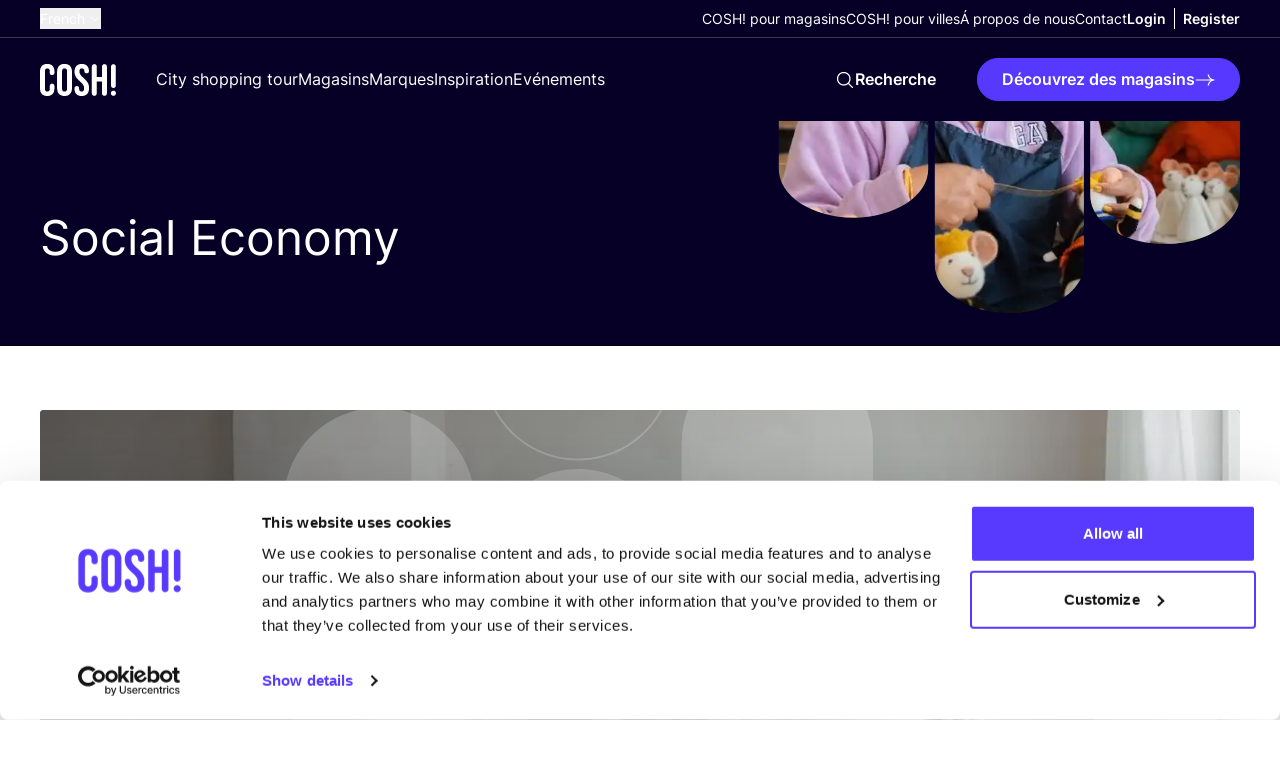

--- FILE ---
content_type: text/html; charset=UTF-8
request_url: https://cosh.eco/fr/topic/social-economy
body_size: 34142
content:


<!DOCTYPE html>
<html xmlns="http://www.w3.org/1999/xhtml" lang="fr">
	<head>
		<meta http-equiv="X-UA-Compatible" content="IE=edge" />
	<meta charset="utf-8">
	<meta name="viewport" content="minimum-scale=1.0, width=device-width">
	<link rel="home" href="https://cosh.eco/fr/topic/social-economy" hreflang="fr">

		
															<link rel="dns-prefetch" href="https://cosh.eco">
		<link rel="preconnect" href="https://cosh.eco" crossorigin>
														<link rel="dns-prefetch" href="https://consentcdn.cookiebot.com">
		<link rel="preconnect" href="https://consentcdn.cookiebot.com" crossorigin>
														<link rel="dns-prefetch" href="https://consent.cookiebot.com/">
		<link rel="preconnect" href="https://consent.cookiebot.com/" crossorigin>
									<link rel="dns-prefetch" href="https://ik.imagekit.io/mxzivwassd/">
		<link rel="preconnect" href="https://ik.imagekit.io/mxzivwassd/" crossorigin>
		
	<link rel="preload" href="https://cosh.eco/assets/fonts/sourceSerifPro/SourceSerifPro-It.woff2" as="font" type="font/woff2" crossorigin="anonymous">
	<link rel="preload" href="https://cosh.eco/assets/fonts/inter/Inter-SemiBold.woff2" as="font" type="font/woff2" crossorigin="anonymous">
	<link rel="preload" href="https://cosh.eco/assets/fonts/inter/Inter-Regular.woff2" as="font" type="font/woff2" crossorigin="anonymous">

		<link rel="apple-touch-icon" sizes="180x180" href="https://cosh.eco/assets/favicon/apple-touch-icon.png">
	<link rel="icon" type="image/png" sizes="32x32" href="https://cosh.eco/assets/favicon/favicon-32x32.png">
	<link rel="icon" type="image/png" sizes="16x16" href="https://cosh.eco/assets/favicon/favicon-16x16.png">
	<link rel="manifest" href="https://cosh.eco/assets/favicon/site.webmanifest">
	<link rel="mask-icon" href="https://cosh.eco/assets/favicon/safari-pinned-tab.svg" color="#5bbad5">
	<meta name="msapplication-TileColor" content="#603cba">
	<meta name="theme-color" content="#ffffff">

								<style>html{visibility: hidden;opacity:0;}</style>

					<link rel="stylesheet" href="https://cosh.eco/assets/css-BMhNgmIm.css">
					<link rel="stylesheet" href="https://cosh.eco/assets/cosh-stores-ateBvBeb.css">
		
		<style>html{visibility: visible;opacity:1;}</style>
	
		
			<title>Social Economy | COSH!</title>
<script>dataLayer = [];
(function(w,d,s,l,i){w[l]=w[l]||[];w[l].push({'gtm.start':
new Date().getTime(),event:'gtm.js'});var f=d.getElementsByTagName(s)[0],
j=d.createElement(s),dl=l!='dataLayer'?'&l='+l:'';j.async=true;j.src=
'https://www.googletagmanager.com/gtm.js?id='+i+dl;f.parentNode.insertBefore(j,f);
})(window,document,'script','dataLayer','GTM-P25LQSR');
</script>
<script>!function(f,b,e,v,n,t,s){if(f.fbq)return;n=f.fbq=function(){n.callMethod?
n.callMethod.apply(n,arguments):n.queue.push(arguments)};if(!f._fbq)f._fbq=n;
n.push=n;n.loaded=!0;n.version='2.0';n.queue=[];t=b.createElement(e);t.async=!0;
t.src=v;s=b.getElementsByTagName(e)[0];s.parentNode.insertBefore(t,s)}(window,
document,'script','https://connect.facebook.net/en_US/fbevents.js');
fbq('init', '1852378701507328');
fbq('track', 'PageView');
</script><meta name="keywords" content="shopping conscient, mode durable, vêtements durables, mode éthique">
<meta name="description" content="Decouvrez la mode eco-responsable. trouvez des marques écologiques dans votre style et budget et achetez-les dans les magasins locaux près de chez vous!">
<meta name="referrer" content="no-referrer-when-downgrade">
<meta name="robots" content="all">
<meta content="729557030708637" property="fb:profile_id">
<meta content="776997207116162" property="fb:app_id">
<meta content="fr" property="og:locale">
<meta content="hr" property="og:locale:alternate">
<meta content="de" property="og:locale:alternate">
<meta content="nl" property="og:locale:alternate">
<meta content="en" property="og:locale:alternate">
<meta content="COSH!" property="og:site_name">
<meta content="website" property="og:type">
<meta content="https://cosh.eco/fr/topic/social-economy" property="og:url">
<meta content="Social Economy" property="og:title">
<meta content="Decouvrez la mode eco-responsable. trouvez des marques écologiques dans votre style et budget et achetez-les dans les magasins locaux près de chez vous!" property="og:description">
<meta content="https://ik.imagekit.io/mxzivwassd/default/social-economy-work-cosh.jpg?tr=w-1200%2Cc-at_max_enlarge%3Aw-1200%2Ch-630%2Cf-auto%2Ccm-extract%2Cxc-600%2Cyc-750.67669172932%2Cq-82%2CindexId%3A&amp;v=1747315568" property="og:image">
<meta content="1200" property="og:image:width">
<meta content="630" property="og:image:height">
<meta content="Social Economy" property="og:image:alt">
<meta content="https://www.tiktok.com/@cosh.eco" property="og:see_also">
<meta content="https://vimeo.com/channels/1427369" property="og:see_also">
<meta content="https://www.instagram.com/cosh.eco/" property="og:see_also">
<meta content="https://www.linkedin.com/in/nikideschryver/" property="og:see_also">
<meta content="https://www.facebook.com/cosh.be" property="og:see_also">
<meta content="https://twitter.com/COSH_eco" property="og:see_also">
<meta name="twitter:card" content="summary_large_image">
<meta name="twitter:site" content="@COSH_eco">
<meta name="twitter:creator" content="@COSH_eco">
<meta name="twitter:title" content="Social Economy">
<meta name="twitter:description" content="Decouvrez la mode eco-responsable. trouvez des marques écologiques dans votre style et budget et achetez-les dans les magasins locaux près de chez vous!">
<meta name="twitter:image" content="https://ik.imagekit.io/mxzivwassd/default/social-economy-work-cosh.jpg?tr=w-800%2Cc-at_max_enlarge%3Aw-800%2Ch-418%2Cf-auto%2Ccm-extract%2Cxc-400%2Cyc-500.45112781955%2Cq-82%2CindexId%3A&amp;v=1747315568">
<meta name="twitter:image:width" content="800">
<meta name="twitter:image:height" content="418">
<meta name="twitter:image:alt" content="Social Economy">
<link href="https://cosh.eco/fr/topic/social-economy" rel="canonical">
<link href="https://cosh.eco/fr" rel="home">
<link href="https://cosh.eco/hr/topic/social-economy" rel="alternate" hreflang="hr">
<link href="https://cosh.eco/de/topic/social-economy" rel="alternate" hreflang="de">
<link href="https://cosh.eco/fr/topic/social-economy" rel="alternate" hreflang="fr">
<link href="https://cosh.eco/nl/topic/social-economy" rel="alternate" hreflang="nl">
<link href="https://cosh.eco/en/topic/social-economy" rel="alternate" hreflang="x-default">
<link href="https://cosh.eco/en/topic/social-economy" rel="alternate" hreflang="en">
<link href="https://cosh.eco/cpresources/2bc90bf9/assets/admin-bar-C40_4Bs4.css" rel="stylesheet">
<link href="https://cosh.eco/cpresources/c925e7d9/css/formie-theme.css?v=1762402779" rel="stylesheet">
<style>@layer admin-bar {
            admin-bar {
                &:not(:defined) {
                    display: block;
                    height: var(--admin-bar-height, 43px);
                    
                    & > * {
                        display: none;
                    }
                }
            }
        }
</style></head>

	<body class=""><noscript><iframe src="https://www.googletagmanager.com/ns.html?id=GTM-P25LQSR"
height="0" width="0" style="display:none;visibility:hidden"></iframe></noscript>

<noscript><img height="1" width="1" style="display:none"
src="https://www.facebook.com/tr?id=1852378701507328&ev=PageView&noscript=1" /></noscript>

		<div id="component-zbffmu" class="sprig-component" data-hx-target="this" data-hx-include="this" data-hx-trigger="load" data-hx-get="https://cosh.eco/index.php/actions/sprig-core/components/render" data-hx-vals="{&quot;sprig:config&quot;:&quot;e3db36d6bacc10af106c8da7b9e675e00e07dce1179fc5c170891fa32a0098d2{\u0022id\u0022:\u0022component-zbffmu\u0022,\u0022siteId\u0022:3,\u0022template\u0022:\u0022_components\\\/admin-bar\u0022,\u0022variables\u0022:{\u0022entryUri\u0022:\u0022topic\\\/social-economy\u0022,\u0022categoryUri\u0022:\u0022topic\\\/social-economy\u0022}}&quot;}" s-trigger="load"></div>

						
			






	
		
		
		
	
	

<header class="relative z-30  bg-neutral-900" data-theme="dark">
	<div class="flex items-center justify-between container container-space-x vp12:hidden relative z-40 bg-neutral-900">
		
<a
	class="w-19 mr-10 inline-block"href="https://cosh.eco/fr/"
		target="_self"
		aria-label="COSH! home"><svg class="w-full fill-current text-neutral-0" width="76" height="33" viewBox="0 0 76 33" fill="none" xmlns="http://www.w3.org/2000/svg" focusable="false">
<path d="M7.21625 33.0002C11.938 33.0002 14.4325 30.1494 14.4325 25.3385V22.9776C14.4325 21.5522 13.4971 20.6613 12.1162 20.6613C10.7353 20.6613 9.79985 21.5968 9.79985 22.9776V25.6949C9.79985 27.7439 8.81987 28.5457 7.34989 28.5457C5.87991 28.5457 4.89993 27.7439 4.89993 25.6949V8.27787C4.89993 6.22881 5.87991 5.38246 7.34989 5.38246C8.81987 5.38246 9.79985 6.22881 9.79985 8.27787V9.83693C9.79985 11.2178 10.7353 12.1533 12.1162 12.1533C13.4971 12.1533 14.4325 11.2178 14.4325 9.83693V8.58968C14.4325 3.77884 11.938 0.927979 7.21625 0.927979C2.49451 0.927979 0 3.77884 0 8.58968V25.3385C0 30.1494 2.49451 33.0002 7.21625 33.0002Z" fill="currentColor"/>
<path d="M24.5337 33.0002C29.3446 33.0002 31.9727 30.1494 31.9727 25.1603V8.76786C31.9727 3.77884 29.3446 0.927979 24.5337 0.927979C19.7229 0.927979 17.0948 3.77884 17.0948 8.76786V25.1603C17.0948 30.1494 19.7229 33.0002 24.5337 33.0002ZM24.5337 28.5457C22.9747 28.5457 21.9947 27.6994 21.9947 25.4722V8.45605C21.9947 6.22881 22.9747 5.38246 24.5337 5.38246C26.0928 5.38246 27.0728 6.22881 27.0728 8.45605V25.4722C27.0728 27.6994 26.0928 28.5457 24.5337 28.5457Z" fill="currentColor"/>
<path d="M41.6563 33.0002C46.4672 33.0002 49.0508 30.1494 49.0508 25.0713C49.0508 21.1959 47.759 18.7013 43.6608 15.0932C40.4536 12.2869 39.4291 10.6387 39.4291 8.36696C39.4291 6.22881 40.32 5.38246 41.8791 5.38246C43.4381 5.38246 44.329 6.36244 44.329 8.0106C44.329 9.34694 45.0863 10.3715 46.6453 10.3715C48.1153 10.3715 48.9617 9.56967 48.9617 8.0106C48.9617 4.00157 46.6008 0.927979 41.8345 0.927979C37.0682 0.927979 34.5292 3.77885 34.5292 8.67877C34.5292 12.2424 35.8655 14.7814 39.9636 18.3895C43.1709 21.1959 44.1508 22.844 44.1508 25.4276C44.1508 27.7439 43.1709 28.5457 41.6118 28.5457C40.0527 28.5457 39.0727 27.7439 39.0727 25.5167C39.0727 23.7349 38.0482 23.0667 36.7564 23.0667C35.2864 23.0667 34.4401 24.0022 34.4401 25.4276C34.4401 30.1494 36.8455 33.0002 41.6563 33.0002Z" fill="currentColor"/>
<path d="M54.3102 32.822C55.7356 32.822 56.7601 31.7975 56.7601 30.3721V18.5232H62.0164V30.3721C62.0164 31.7975 63.041 32.822 64.4664 32.822C65.8918 32.822 66.9163 31.7975 66.9163 30.3721V3.55612C66.9163 2.13069 65.8918 1.10616 64.4664 1.10616C63.041 1.10616 62.0164 2.13069 62.0164 3.55612V14.0687H56.7601V3.55612C56.7601 2.13069 55.7356 1.10616 54.3102 1.10616C52.8847 1.10616 51.8602 2.13069 51.8602 3.55612V30.3721C51.8602 31.7975 52.8847 32.822 54.3102 32.822Z" fill="currentColor"/>
<path d="M73.4164 32.822C74.8418 32.822 76 31.6639 76 30.2384C76 28.813 74.8418 27.6549 73.4164 27.6549C71.991 27.6549 70.8328 28.813 70.8328 30.2384C70.8328 31.6639 71.991 32.822 73.4164 32.822Z" fill="currentColor"/>
<path d="M70.9876 3.63154C70.9876 2.29015 72.075 1.20274 73.4164 1.20274C74.7578 1.20274 75.8452 2.29015 75.8452 3.63154V22.5756C75.8452 23.917 74.7578 25.0044 73.4164 25.0044C72.075 25.0044 70.9876 23.917 70.9876 22.5756V3.63154Z" fill="currentColor"/>
</svg>
</a>

		<div class="flex vp12:hidden pointer-events-auto items-center">
			<div id="component-ekwvci" class="sprig-component" data-hx-target="this" data-hx-include="this" data-hx-trigger="load" data-hx-get="https://cosh.eco/index.php/actions/sprig-core/components/render" data-hx-vals="{&quot;sprig:config&quot;:&quot;3fe7910f9b605def68970828b0cf69cb6e85c0e013f6d1d9da4fea79b24f962f{\u0022id\u0022:\u0022component-ekwvci\u0022,\u0022siteId\u0022:3,\u0022template\u0022:\u0022_components\\\/admin-menu\u0022,\u0022variables\u0022:{\u0022linkClass\u0022:\u0022text-neutral-0 vp12:text-neutral-900\u0022,\u0022dark\u0022:true}}&quot;}" s-trigger="load">





	
	<div class="flex vp12:divide-x vp12:-mx-2 ">
		


	
	

<a
	class="c-link flex items-center text-center max-vp12:hidden !font-bold px-2 js-data-layer text-neutral-0 vp12:text-neutral-900 typo-small"
		href="https://cosh.eco/fr/login"
	target="_self"
		
>
	
	<span>Login</span>

	</a>

		


	
	

<a
	class="c-link flex items-center text-center max-vp12:hidden !font-bold px-2 js-data-layer text-neutral-0 vp12:text-neutral-900 typo-small"
		href="https://cosh.eco/fr/registre"
	target="_self"
		
>
	
	<span>Register</span>

	</a>

				<a class="vp12:hidden py-6 px-2 text-neutral-0 vp12:text-neutral-900" href="https://cosh.eco/fr/login" aria-label="Login">
			


<svg class="w-6 h-6" width="24" height="24" viewBox="0 0 24 24" xmlns="http://www.w3.org/2000/svg" focusable="false">
<path fill="currentColor" fill-rule="evenodd" clip-rule="evenodd" d="M12 3C10.3431 3 8.99994 4.34315 8.99994 6C8.99994 7.65685 10.3431 9 12 9C13.6568 9 15 7.65685 15 6C15 4.34315 13.6568 3 12 3ZM7.49994 6C7.49994 3.51471 9.51467 1.5 12 1.5C14.4852 1.5 16.5 3.51471 16.5 6C16.5 8.48529 14.4852 10.5 12 10.5C9.51467 10.5 7.49994 8.48529 7.49994 6Z" />
<path fill="currentColor" fill-rule="evenodd" clip-rule="evenodd" d="M5.27706 19.6409C7.34228 20.5158 9.61385 21 12.0003 21C14.3865 21 16.6578 20.5159 18.7229 19.6411C18.4152 16.1987 15.5227 13.5 12 13.5C8.47733 13.5 5.58483 16.1985 5.27706 19.6409ZM3.75121 20.1053C3.82855 15.6156 7.49196 12 12 12C16.5081 12 20.1716 15.6158 20.2487 20.1056C20.2538 20.4034 20.0823 20.676 19.8116 20.8002C17.4326 21.8918 14.7865 22.5 12.0003 22.5C9.21382 22.5 6.56739 21.8917 4.18828 20.7998C3.91761 20.6756 3.74608 20.403 3.75121 20.1053Z" />
</svg>
		</a>
	</div>
</div>

			<button
				class="c-menu js-menu p-6 pl-3 -mr-6 flex items-center"
				aria-label="mobile nav toggle"
				data-trigger="mobile-nav-dark"
			>
				<span class="c-menu__box">
					<span class="c-menu__inner"></span>
				</span>
			</button>
		</div>
	</div>

	<div
		class="flex flex-col c-nav fixed inset-0 overflow-auto vp12:overflow-visible vp12:relative"
		data-content="mobile-nav-dark"
	>
		

<div class="w-full vp12:container vp12:container-space-x vp12:border-b flex flex-col items-start vp12:items-center vp12:flex-row justify-between gap-y-6 order-last vp12:order-none border-neutral-800">
			



									
<div class="js-flyout c-flyout mx-4 vp3:mx-6 vp12:mx-0">
	<button
		class="flex items-center whitespace-nowrap text-neutral-0"
		data-trigger="language-toggle"
	>
		<span class="mr-1 typo-small ">
			French
		</span>

		


<svg class="c-flyout__arrow fill-current" width="24" height="24" viewBox="0 0 24 24" xmlns="http://www.w3.org/2000/svg" focusable="false">
<path fill="currentColor" fill-rule="evenodd" clip-rule="evenodd" d="M3.96967 7.71967C4.26256 7.42678 4.73744 7.42678 5.03033 7.71967L12 14.6893L18.9697 7.71967C19.2626 7.42678 19.7374 7.42678 20.0303 7.71967C20.3232 8.01256 20.3232 8.48744 20.0303 8.78033L12.5303 16.2803C12.2374 16.5732 11.7626 16.5732 11.4697 16.2803L3.96967 8.78033C3.67678 8.48744 3.67678 8.01256 3.96967 7.71967Z"/>
</svg>
	</button>

	<nav
		class="c-flyout__content left-0"
		data-content="language-toggle"
	>
		<ul class="flex flex-col">
																																												
					<li>
						<a
							class="c-flyout__item typo-small"
							 href="https://cosh.eco/en/topic/social-economy" hreflang="en" lang="en"
						>
							English
						</a>
					</li>
																																																
					<li>
						<a
							class="c-flyout__item typo-small"
							 href="https://cosh.eco/nl/topic/social-economy" hreflang="nl" lang="nl"
						>
							Dutch
						</a>
					</li>
																																																							
					<li>
						<a
							class="c-flyout__item typo-small"
							 href="https://cosh.eco/es/" hreflang="es" lang="es"
						>
							Spanish
						</a>
					</li>
																																																
					<li>
						<a
							class="c-flyout__item typo-small"
							 href="https://cosh.eco/de/topic/social-economy" hreflang="de" lang="de"
						>
							German
						</a>
					</li>
																																																
					<li>
						<a
							class="c-flyout__item typo-small"
							 href="https://cosh.eco/hr/topic/social-economy" hreflang="hr" lang="hr"
						>
							Croatian
						</a>
					</li>
									</ul>
	</nav>
</div>
	
	<div class="flex flex-col py-6 vp12:py-2 w-full px-4 vp3:px-6 vp12:px-0 justify-end full-bleed vp12:w-full vp12:m-auto vp12:bg-transparent items-start gap-y-5 vp12:gap-y-0 vp12:flex-row vp12:items-center vp12:gap-x-10 bg-neutral-0">
		<nav>
			<ul class="flex flex-col items-start gap-y-5 vp12:gap-y-0 vp12:flex-row vp12:items-center vp12:gap-x-10">
									<li class="relative">
						


	
	

<a
	class="c-link flex items-center text-center text-neutral-900 vp12:text-neutral-0  typo-small"
		href="https://cosh.eco/fr/cosh-pour-les-magasins"
	target="_self"
		
>
	
	<span>COSH! pour magasins</span>

	</a>
					</li>
									<li class="relative">
						


	
	

<a
	class="c-link flex items-center text-center text-neutral-900 vp12:text-neutral-0  typo-small"
		href="https://cosh.eco/fr/comment-rejoindre-cosh-en-tant-que-ville"
	target="_self"
		
>
	
	<span>COSH! pour villes</span>

	</a>
					</li>
									<li class="relative">
						


	
	

<a
	class="c-link flex items-center text-center text-neutral-900 vp12:text-neutral-0  typo-small"
		href="https://cosh.eco/fr/a-propos-de-nous"
	target="_self"
		
>
	
	<span>Á propos de nous</span>

	</a>
					</li>
									<li class="relative">
						


	
	

<a
	class="c-link flex items-center text-center text-neutral-900 vp12:text-neutral-0  typo-small"
		href="https://cosh.eco/fr/contact"
	target="_self"
		
>
	
	<span>Contact</span>

	</a>
					</li>
							</ul>
		</nav>

		<div id="component-msktoq" class="sprig-component" data-hx-target="this" data-hx-include="this" data-hx-trigger="load" data-hx-get="https://cosh.eco/index.php/actions/sprig-core/components/render" data-hx-vals="{&quot;sprig:config&quot;:&quot;d2b6555104daa73e5d0bd33dd326bc943d14499a50cb395de9a5e49ae943cc7b{\u0022id\u0022:\u0022component-msktoq\u0022,\u0022siteId\u0022:3,\u0022template\u0022:\u0022_components\\\/admin-menu\u0022,\u0022variables\u0022:{\u0022class\u0022:\u0022max-vp12:hidden\u0022,\u0022linkClass\u0022:\u0022text-neutral-900 vp12:text-neutral-0\u0022,\u0022dark\u0022:true}}&quot;}" s-trigger="load">





	
	<div class="flex vp12:divide-x vp12:-mx-2 max-vp12:hidden">
		


	
	

<a
	class="c-link flex items-center text-center max-vp12:hidden !font-bold px-2 js-data-layer text-neutral-900 vp12:text-neutral-0 typo-small"
		href="https://cosh.eco/fr/login"
	target="_self"
		
>
	
	<span>Login</span>

	</a>

		


	
	

<a
	class="c-link flex items-center text-center max-vp12:hidden !font-bold px-2 js-data-layer text-neutral-900 vp12:text-neutral-0 typo-small"
		href="https://cosh.eco/fr/registre"
	target="_self"
		
>
	
	<span>Register</span>

	</a>

				<a class="vp12:hidden py-6 px-2 text-neutral-900 vp12:text-neutral-0" href="https://cosh.eco/fr/login" aria-label="Login">
			


<svg class="w-6 h-6" width="24" height="24" viewBox="0 0 24 24" xmlns="http://www.w3.org/2000/svg" focusable="false">
<path fill="currentColor" fill-rule="evenodd" clip-rule="evenodd" d="M12 3C10.3431 3 8.99994 4.34315 8.99994 6C8.99994 7.65685 10.3431 9 12 9C13.6568 9 15 7.65685 15 6C15 4.34315 13.6568 3 12 3ZM7.49994 6C7.49994 3.51471 9.51467 1.5 12 1.5C14.4852 1.5 16.5 3.51471 16.5 6C16.5 8.48529 14.4852 10.5 12 10.5C9.51467 10.5 7.49994 8.48529 7.49994 6Z" />
<path fill="currentColor" fill-rule="evenodd" clip-rule="evenodd" d="M5.27706 19.6409C7.34228 20.5158 9.61385 21 12.0003 21C14.3865 21 16.6578 20.5159 18.7229 19.6411C18.4152 16.1987 15.5227 13.5 12 13.5C8.47733 13.5 5.58483 16.1985 5.27706 19.6409ZM3.75121 20.1053C3.82855 15.6156 7.49196 12 12 12C16.5081 12 20.1716 15.6158 20.2487 20.1056C20.2538 20.4034 20.0823 20.676 19.8116 20.8002C17.4326 21.8918 14.7865 22.5 12.0003 22.5C9.21382 22.5 6.56739 21.8917 4.18828 20.7998C3.91761 20.6756 3.74608 20.403 3.75121 20.1053Z" />
</svg>
		</a>
	</div>
</div>
	</div>
</div>

		<div class="pt-20 pb-16 vp12:py-5 w-full flex-grow container container-space-x flex items-start flex-col vp12:flex-row vp12:items-center gap-y-4 vp12:justify-between">
			


<form
	class="c-search w-full relative vp12:hidden"
	action="https://cosh.eco/fr/recherche/resultats"
	data-modal="global-search-mobile"
>
	<div class="c-search__field duration-300 delay-100 transition relative w-full">
		
		

<input
	id="global-search"
	class="c-search__input appearance-none duration py-3 vp6:py-4 pl-7 pr-14 w-full rounded-full transition-colors border outline-offset-2 focus:outline  shadow-lg shadow-neutral-800/10"
	type="text"
	name="q"		placeholder="Recherche sur le site web"		
	data-focus="global-search-mobile"
>

															





		
<button
	class="c-button absolute right-2 top-1/2 -translate-y-1/2 hidden vp6:flex js-data-layer"
		 type="submit" data-layer='{"event":"button_click","button_label":"Recherche"}' data-ignore-theme=""
>
			


<svg class="w-5 h-5 flex-shrink-0 fill-current" width="24" height="24" viewBox="0 0 24 24" xmlns="http://www.w3.org/2000/svg" focusable="false">
<path fill="currentColor" fill-rule="evenodd" clip-rule="evenodd" d="M4.66566 4.66566C6.21289 3.11843 8.31138 2.24921 10.4995 2.24921C12.6876 2.24921 14.7861 3.11843 16.3333 4.66566C17.8805 6.21289 18.7498 8.31138 18.7498 10.4995C18.7498 12.4362 18.0688 14.3027 16.8395 15.7788L21.5303 20.4697C21.8232 20.7626 21.8232 21.2374 21.5303 21.5303C21.2374 21.8232 20.7626 21.8232 20.4697 21.5303L15.7788 16.8395C14.3027 18.0688 12.4362 18.7498 10.4995 18.7498C8.31138 18.7498 6.21289 17.8805 4.66566 16.3333C3.11843 14.7861 2.24921 12.6876 2.24921 10.4995C2.24921 8.31138 3.11843 6.21289 4.66566 4.66566ZM10.4995 3.74921C8.7092 3.74921 6.99224 4.46039 5.72632 5.72632C4.46039 6.99224 3.74921 8.7092 3.74921 10.4995C3.74921 12.2898 4.46039 14.0067 5.72632 15.2727C6.99224 16.5386 8.7092 17.2498 10.4995 17.2498C12.2898 17.2498 14.0067 16.5386 15.2727 15.2727C16.5386 14.0067 17.2498 12.2898 17.2498 10.4995C17.2498 8.7092 16.5386 6.99224 15.2727 5.72632C14.0067 4.46039 12.2898 3.74921 10.4995 3.74921Z" fill="currentColor"/>
</svg>
	
			<span class="c-button__inner">Recherche</span>
	
	</button>

						


		

<button
	class="c-icon-button flex items-center justify-center rounded-full border transition-colors absolute right-2 top-1/2 -translate-y-1/2 vp6:hidden w-10 h-10 min-w-10 min-h-10"
		 type="submit" data-ignore-theme=""
>
	


<svg class="min-w-4 w-4 min-h-4 h-4 fill-current" width="24" height="24" viewBox="0 0 24 24" xmlns="http://www.w3.org/2000/svg" focusable="false">
<path fill="currentColor" fill-rule="evenodd" clip-rule="evenodd" d="M4.66566 4.66566C6.21289 3.11843 8.31138 2.24921 10.4995 2.24921C12.6876 2.24921 14.7861 3.11843 16.3333 4.66566C17.8805 6.21289 18.7498 8.31138 18.7498 10.4995C18.7498 12.4362 18.0688 14.3027 16.8395 15.7788L21.5303 20.4697C21.8232 20.7626 21.8232 21.2374 21.5303 21.5303C21.2374 21.8232 20.7626 21.8232 20.4697 21.5303L15.7788 16.8395C14.3027 18.0688 12.4362 18.7498 10.4995 18.7498C8.31138 18.7498 6.21289 17.8805 4.66566 16.3333C3.11843 14.7861 2.24921 12.6876 2.24921 10.4995C2.24921 8.31138 3.11843 6.21289 4.66566 4.66566ZM10.4995 3.74921C8.7092 3.74921 6.99224 4.46039 5.72632 5.72632C4.46039 6.99224 3.74921 8.7092 3.74921 10.4995C3.74921 12.2898 4.46039 14.0067 5.72632 15.2727C6.99224 16.5386 8.7092 17.2498 10.4995 17.2498C12.2898 17.2498 14.0067 16.5386 15.2727 15.2727C16.5386 14.0067 17.2498 12.2898 17.2498 10.4995C17.2498 8.7092 16.5386 6.99224 15.2727 5.72632C14.0067 4.46039 12.2898 3.74921 10.4995 3.74921Z" fill="currentColor"/>
</svg>

	<span class="sr-only">Recherche</span>
</button>
												
	</div>

	</form>

			<div class="flex items-center">
				
<a
	class="w-19 mr-6 vp12:mr-10 hidden vp12:block inline-block"href="https://cosh.eco/fr/"
		target="_self"
		aria-label="COSH! logo"><svg class="w-full fill-current text-neutral-0" width="76" height="33" viewBox="0 0 76 33" fill="none" xmlns="http://www.w3.org/2000/svg" focusable="false">
<path d="M7.21625 33.0002C11.938 33.0002 14.4325 30.1494 14.4325 25.3385V22.9776C14.4325 21.5522 13.4971 20.6613 12.1162 20.6613C10.7353 20.6613 9.79985 21.5968 9.79985 22.9776V25.6949C9.79985 27.7439 8.81987 28.5457 7.34989 28.5457C5.87991 28.5457 4.89993 27.7439 4.89993 25.6949V8.27787C4.89993 6.22881 5.87991 5.38246 7.34989 5.38246C8.81987 5.38246 9.79985 6.22881 9.79985 8.27787V9.83693C9.79985 11.2178 10.7353 12.1533 12.1162 12.1533C13.4971 12.1533 14.4325 11.2178 14.4325 9.83693V8.58968C14.4325 3.77884 11.938 0.927979 7.21625 0.927979C2.49451 0.927979 0 3.77884 0 8.58968V25.3385C0 30.1494 2.49451 33.0002 7.21625 33.0002Z" fill="currentColor"/>
<path d="M24.5337 33.0002C29.3446 33.0002 31.9727 30.1494 31.9727 25.1603V8.76786C31.9727 3.77884 29.3446 0.927979 24.5337 0.927979C19.7229 0.927979 17.0948 3.77884 17.0948 8.76786V25.1603C17.0948 30.1494 19.7229 33.0002 24.5337 33.0002ZM24.5337 28.5457C22.9747 28.5457 21.9947 27.6994 21.9947 25.4722V8.45605C21.9947 6.22881 22.9747 5.38246 24.5337 5.38246C26.0928 5.38246 27.0728 6.22881 27.0728 8.45605V25.4722C27.0728 27.6994 26.0928 28.5457 24.5337 28.5457Z" fill="currentColor"/>
<path d="M41.6563 33.0002C46.4672 33.0002 49.0508 30.1494 49.0508 25.0713C49.0508 21.1959 47.759 18.7013 43.6608 15.0932C40.4536 12.2869 39.4291 10.6387 39.4291 8.36696C39.4291 6.22881 40.32 5.38246 41.8791 5.38246C43.4381 5.38246 44.329 6.36244 44.329 8.0106C44.329 9.34694 45.0863 10.3715 46.6453 10.3715C48.1153 10.3715 48.9617 9.56967 48.9617 8.0106C48.9617 4.00157 46.6008 0.927979 41.8345 0.927979C37.0682 0.927979 34.5292 3.77885 34.5292 8.67877C34.5292 12.2424 35.8655 14.7814 39.9636 18.3895C43.1709 21.1959 44.1508 22.844 44.1508 25.4276C44.1508 27.7439 43.1709 28.5457 41.6118 28.5457C40.0527 28.5457 39.0727 27.7439 39.0727 25.5167C39.0727 23.7349 38.0482 23.0667 36.7564 23.0667C35.2864 23.0667 34.4401 24.0022 34.4401 25.4276C34.4401 30.1494 36.8455 33.0002 41.6563 33.0002Z" fill="currentColor"/>
<path d="M54.3102 32.822C55.7356 32.822 56.7601 31.7975 56.7601 30.3721V18.5232H62.0164V30.3721C62.0164 31.7975 63.041 32.822 64.4664 32.822C65.8918 32.822 66.9163 31.7975 66.9163 30.3721V3.55612C66.9163 2.13069 65.8918 1.10616 64.4664 1.10616C63.041 1.10616 62.0164 2.13069 62.0164 3.55612V14.0687H56.7601V3.55612C56.7601 2.13069 55.7356 1.10616 54.3102 1.10616C52.8847 1.10616 51.8602 2.13069 51.8602 3.55612V30.3721C51.8602 31.7975 52.8847 32.822 54.3102 32.822Z" fill="currentColor"/>
<path d="M73.4164 32.822C74.8418 32.822 76 31.6639 76 30.2384C76 28.813 74.8418 27.6549 73.4164 27.6549C71.991 27.6549 70.8328 28.813 70.8328 30.2384C70.8328 31.6639 71.991 32.822 73.4164 32.822Z" fill="currentColor"/>
<path d="M70.9876 3.63154C70.9876 2.29015 72.075 1.20274 73.4164 1.20274C74.7578 1.20274 75.8452 2.29015 75.8452 3.63154V22.5756C75.8452 23.917 74.7578 25.0044 73.4164 25.0044C72.075 25.0044 70.9876 23.917 70.9876 22.5756V3.63154Z" fill="currentColor"/>
</svg>
</a>

				<nav>
					<ul class="flex flex-col flex-wrap items-start gap-y-4 vp12:gap-y-0 vp12:flex-row vp12:items-center vp12:gap-x-10">
																				
															<li class="relative">
									


	
	

<a
	class="c-link flex items-center text-center h-8  typo-p"
		href="https://cosh.eco/fr/itineraire-boutiques"
	target="_self"
		
>
	
	<span>City shopping tour</span>

	</a>
								</li>
																											
															<li class="relative">
									


	
	

<a
	class="c-link flex items-center text-center h-8  typo-p"
		href="https://cosh.eco/fr/boutiques"
	target="_self"
		
>
	
	<span>Magasins</span>

	</a>
								</li>
																											
															<li class="relative">
									


	
	

<a
	class="c-link flex items-center text-center h-8  typo-p"
		href="https://cosh.eco/fr/marques"
	target="_self"
		
>
	
	<span>Marques</span>

	</a>
								</li>
																											
															<li class="relative">
									


	
	

<a
	class="c-link flex items-center text-center h-8  typo-p"
		href="https://cosh.eco/fr/articles"
	target="_self"
		
>
	
	<span>Inspiration</span>

	</a>
								</li>
																											
															<li class="relative">
									


	
	

<a
	class="c-link flex items-center text-center h-8  typo-p"
		href="https://cosh.eco/fr/evenements"
	target="_self"
		
>
	
	<span>Evénements</span>

	</a>
								</li>
																											
																		</ul>
				</nav>
			</div>

			<div class="flex">
				



	

		
<button
	class="c-button js-search hidden vp12:flex c-button--ghost js-data-layer"
		 data-layer='{"event":"button_click","button_label":"Recherche"}' data-trigger="global-search"
>
			


<svg class="w-5 h-5 flex-shrink-0 fill-current" width="24" height="24" viewBox="0 0 24 24" xmlns="http://www.w3.org/2000/svg" focusable="false">
<path fill="currentColor" fill-rule="evenodd" clip-rule="evenodd" d="M4.66566 4.66566C6.21289 3.11843 8.31138 2.24921 10.4995 2.24921C12.6876 2.24921 14.7861 3.11843 16.3333 4.66566C17.8805 6.21289 18.7498 8.31138 18.7498 10.4995C18.7498 12.4362 18.0688 14.3027 16.8395 15.7788L21.5303 20.4697C21.8232 20.7626 21.8232 21.2374 21.5303 21.5303C21.2374 21.8232 20.7626 21.8232 20.4697 21.5303L15.7788 16.8395C14.3027 18.0688 12.4362 18.7498 10.4995 18.7498C8.31138 18.7498 6.21289 17.8805 4.66566 16.3333C3.11843 14.7861 2.24921 12.6876 2.24921 10.4995C2.24921 8.31138 3.11843 6.21289 4.66566 4.66566ZM10.4995 3.74921C8.7092 3.74921 6.99224 4.46039 5.72632 5.72632C4.46039 6.99224 3.74921 8.7092 3.74921 10.4995C3.74921 12.2898 4.46039 14.0067 5.72632 15.2727C6.99224 16.5386 8.7092 17.2498 10.4995 17.2498C12.2898 17.2498 14.0067 16.5386 15.2727 15.2727C16.5386 14.0067 17.2498 12.2898 17.2498 10.4995C17.2498 8.7092 16.5386 6.99224 15.2727 5.72632C14.0067 4.46039 12.2898 3.74921 10.4995 3.74921Z" fill="currentColor"/>
</svg>
	
			<span class="c-button__inner">Recherche</span>
	
	</button>

									





		
<a
	class="c-button vp12:ml-4 whitespace-nowrap js-data-layer"
		href="https://cosh.eco/fr/boutiques"
	target="_self"
		 data-layer='{"event":"button_click","button_label":"Découvrez des magasins"}' data-ignore-theme=""
>
	
			<span class="c-button__inner">Découvrez des magasins</span>
	
			


<svg class="w-5 h-5 flex-shrink-0 fill-current" width="24" height="24" viewBox="0 0 24 24" xmlns="http://www.w3.org/2000/svg" focusable="false">
<path fill="currentColor" fill-rule="evenodd" clip-rule="evenodd" d="M17.2318 9.9851C16.012 8.49447 15.4285 6.70449 15.2265 5.44396L16.5891 5.22565C16.7634 6.31372 17.273 7.85635 18.2998 9.11117C19.3073 10.3423 20.8183 11.3092 23.0817 11.31L23.0844 11.31L23.1324 11.31V12.69L23.0844 12.69C20.8196 12.69 19.3077 13.6572 18.2998 14.8888C17.273 16.1437 16.7634 17.6863 16.5891 18.7744L15.2265 18.556C15.4285 17.2955 16.012 15.5055 17.2318 14.0149C17.628 13.5308 18.0905 13.0797 18.6257 12.69L0.867188 12.69L0.867188 11.31L18.6257 11.31C18.0905 10.9203 17.628 10.4692 17.2318 9.9851Z" />
</svg>
	</a>
							</div>
		</div>
	</div>
</header>


	

<form
	class="c-search w-full relative  c-search--modal"
	action="https://cosh.eco/fr/recherche/resultats"
	data-modal="global-search"
>
	<div class="c-search__field duration-300 delay-100 transition relative w-full">
					



	

		
<button
	class="c-button absolute -right-3 vp6:right-0 bottom-full c-button--ghost js-data-layer"
		 type="button" data-layer='{"event":"button_click","button_label":"Fermer"}' data-close="global-search" data-theme="dark"
>
			


<svg class="w-5 h-5 flex-shrink-0 fill-current" width="24" height="24" viewBox="0 0 24 24" xmlns="http://www.w3.org/2000/svg" focusable="false">
<path d="M6 18L18 6M6 6L18 18" stroke="currentColor" stroke-width="1.5" stroke-linecap="round" stroke-linejoin="round"/>
</svg>
	
			<span class="c-button__inner">Fermer</span>
	
	</button>
		
		

<input
	id=""
	class="c-search__input appearance-none duration py-3 vp6:py-4 pl-7 pr-14 w-full rounded-full transition-colors border outline-offset-2 focus:outline  shadow-lg shadow-neutral-800/10"
	type="text"
	name="q"		placeholder="Recherche sur le site web"		
	data-focus="global-search"
>

															





		
<button
	class="c-button absolute right-2 top-1/2 -translate-y-1/2 js-data-layer"
		 type="submit" data-layer='{"event":"button_click","button_label":"Recherche"}'
>
			


<svg class="w-5 h-5 flex-shrink-0 fill-current" width="24" height="24" viewBox="0 0 24 24" xmlns="http://www.w3.org/2000/svg" focusable="false">
<path fill="currentColor" fill-rule="evenodd" clip-rule="evenodd" d="M4.66566 4.66566C6.21289 3.11843 8.31138 2.24921 10.4995 2.24921C12.6876 2.24921 14.7861 3.11843 16.3333 4.66566C17.8805 6.21289 18.7498 8.31138 18.7498 10.4995C18.7498 12.4362 18.0688 14.3027 16.8395 15.7788L21.5303 20.4697C21.8232 20.7626 21.8232 21.2374 21.5303 21.5303C21.2374 21.8232 20.7626 21.8232 20.4697 21.5303L15.7788 16.8395C14.3027 18.0688 12.4362 18.7498 10.4995 18.7498C8.31138 18.7498 6.21289 17.8805 4.66566 16.3333C3.11843 14.7861 2.24921 12.6876 2.24921 10.4995C2.24921 8.31138 3.11843 6.21289 4.66566 4.66566ZM10.4995 3.74921C8.7092 3.74921 6.99224 4.46039 5.72632 5.72632C4.46039 6.99224 3.74921 8.7092 3.74921 10.4995C3.74921 12.2898 4.46039 14.0067 5.72632 15.2727C6.99224 16.5386 8.7092 17.2498 10.4995 17.2498C12.2898 17.2498 14.0067 16.5386 15.2727 15.2727C16.5386 14.0067 17.2498 12.2898 17.2498 10.4995C17.2498 8.7092 16.5386 6.99224 15.2727 5.72632C14.0067 4.46039 12.2898 3.74921 10.4995 3.74921Z" fill="currentColor"/>
</svg>
	
			<span class="c-button__inner">Recherche</span>
	
	</button>
												
	</div>

			<div
			class="c-search__overlay fixed inset-0 w-full h-full bg-neutral-900/60 opacity-0 duration-500 transition-opacity"
			role="button"
			tabindex="-1"
			aria-label="Fermer"
			data-close="global-search"
		></div>
	</form>

	
	
	
			
<section class="relative  text-neutral-0 bg-neutral-900">
	<div class="vp7:container container-space-x grid grid-cols-1 vp7:grid-cols-12 gap-6 vp7:gap-16 items-center overflow-hidden relative">
		<div class="max-w-prose flex flex-col items-start w-full section-xl vp7:col-span-6">
			
							
	<h1
		class="mt-2 typo-h2"
		 data-aos="fade-up" data-aos-delay="100"
	>Social Economy</h1>
			
			
			
			
					</div>

		<div class="container relative vp7:col-span-5 vp7:col-end-13 vp7:absolute right-0 overflow-hidden max-h-[300px] vp7:max-h-[700px] w-full h-auto" data-aos="fade-up">
																<svg
						viewBox="0 0 630 726"
						fill="none"
						xmlns="http://www.w3.org/2000/svg"
						class="w-auto h-full"
					>
						<circle cx="316.015" cy="99.9563" r="99.4456" stroke="#FF5858" stroke-width="2"/>
						<circle cx="102.463" cy="625.467" r="99.4456" stroke="#583AFF" stroke-width="2"/>

						<defs>
							<clipPath id="hero-split-mask-1" clipPathUnits="objectBoundingBox">
								<path transform="scale(0.001587301587, 0.001377410468)" d="M2.01782 237.392C2.01782 181.187 47.5804 135.625 103.785 135.625C159.989 135.625 205.552 181.187 205.552 237.392V423.006C205.552 479.211 159.989 524.773 103.785 524.773C47.5804 524.773 2.01782 479.211 2.01782 423.006V237.392Z" fill="#2F007B"/>
								<path transform="scale(0.001587301587, 0.001377410468)" d="M214.491 302.435C214.491 246.364 259.945 200.91 316.015 200.91C372.086 200.91 417.54 246.364 417.54 302.434V622.535C417.54 678.605 372.086 724.059 316.015 724.059C259.945 724.059 214.491 678.605 214.491 622.535V302.435Z" fill="#2F007B"/>
								<path transform="scale(0.001587301587, 0.001377410468)" d="M426.107 174.588C426.107 118.281 471.753 72.6348 528.06 72.6348C584.367 72.6348 630.013 118.281 630.013 174.588V477.875C630.013 534.182 584.367 579.828 528.06 579.828C471.753 579.828 426.107 534.182 426.107 477.875V174.588Z" fill="#2F007B"/>
							</clipPath>
						</defs>
					</svg>
				
								
								
				<div
					class="absolute w-full h-auto top-0 left-0 aspect-[630/726]"
					style="clip-path: url(#hero-split-mask-1);"
				>
					



		<picture class="c-picture c-picture--cover">
					<source
				class="c-picture__source-webp"
				srcset="https://ik.imagekit.io/mxzivwassd/default/social-economy-work-cosh.jpg?tr=w-320,c-at_max_enlarge:w-320,h-240,f-webp,cm-extract,xc-160,yc-200.18045112782,pr-true,q-60,indexId:&amp;v=1747315568 320w, https://ik.imagekit.io/mxzivwassd/default/social-economy-work-cosh.jpg?tr=w-576,c-at_max_enlarge:w-576,h-432,f-webp,cm-extract,xc-288,yc-360.32481203008,pr-true,q-82,indexId:&amp;v=1747315568 576w, https://ik.imagekit.io/mxzivwassd/default/social-economy-work-cosh.jpg?tr=w-640,c-at_max_enlarge:w-640,h-480,f-webp,cm-extract,xc-320,yc-400.36090225564,pr-true,q-45,indexId:&amp;v=1747315568 640w, https://ik.imagekit.io/mxzivwassd/default/social-economy-work-cosh.jpg?tr=w-768,c-at_max_enlarge:w-768,h-576,f-webp,cm-extract,xc-384,yc-480.43308270677,pr-true,q-82,indexId:&amp;v=1747315568 768w, https://ik.imagekit.io/mxzivwassd/default/social-economy-work-cosh.jpg?tr=w-992,c-at_max_enlarge:w-992,h-744,f-webp,cm-extract,xc-496,yc-620.55939849624,pr-true,q-82,indexId:&amp;v=1747315568 992w, https://ik.imagekit.io/mxzivwassd/default/social-economy-work-cosh.jpg?tr=w-1152,c-at_max_enlarge:w-1152,h-864,f-webp,cm-extract,xc-576,yc-720.64962406015,pr-true,q-61,indexId:&amp;v=1747315568 1152w, https://ik.imagekit.io/mxzivwassd/default/social-economy-work-cosh.jpg?tr=w-1200,c-at_max_enlarge:w-1200,h-900,f-webp,cm-extract,xc-600,yc-750.67669172932,pr-true,q-82,indexId:&amp;v=1747315568 1200w, https://ik.imagekit.io/mxzivwassd/default/social-economy-work-cosh.jpg?tr=w-1536,c-at_max_enlarge:w-1536,h-1152,f-webp,cm-extract,xc-768,yc-960.86616541353,pr-true,q-61,indexId:&amp;v=1747315568 1536w, https://ik.imagekit.io/mxzivwassd/default/social-economy-work-cosh.jpg?tr=w-1984,c-at_max_enlarge:w-1984,h-1488,f-webp,cm-extract,xc-992,yc-1241.1187969925,pr-true,q-61,indexId:&amp;v=1747315568 1984w, https://ik.imagekit.io/mxzivwassd/default/social-economy-work-cosh.jpg?tr=w-2400,c-at_max_enlarge:w-2400,h-1800,f-webp,cm-extract,xc-1200,yc-1501.3533834586,pr-true,q-61,indexId:&amp;v=1747315568 2400w"
				sizes="(min-width: 768px) 50vw, 100vw"
				type="image/webp"
			/>
		
		<source
			class="c-picture__source-default"
			srcset="https://ik.imagekit.io/mxzivwassd/default/social-economy-work-cosh.jpg?tr=w-320,c-at_max_enlarge:w-320,h-240,f-auto,cm-extract,xc-160,yc-200.18045112782,pr-true,q-60,indexId:&amp;v=1747315568 320w, https://ik.imagekit.io/mxzivwassd/default/social-economy-work-cosh.jpg?tr=w-576,c-at_max_enlarge:w-576,h-432,f-auto,cm-extract,xc-288,yc-360.32481203008,pr-true,q-82,indexId:&amp;v=1747315568 576w, https://ik.imagekit.io/mxzivwassd/default/social-economy-work-cosh.jpg?tr=w-640,c-at_max_enlarge:w-640,h-480,f-auto,cm-extract,xc-320,yc-400.36090225564,pr-true,q-45,indexId:&amp;v=1747315568 640w, https://ik.imagekit.io/mxzivwassd/default/social-economy-work-cosh.jpg?tr=w-768,c-at_max_enlarge:w-768,h-576,f-auto,cm-extract,xc-384,yc-480.43308270677,pr-true,q-82,indexId:&amp;v=1747315568 768w, https://ik.imagekit.io/mxzivwassd/default/social-economy-work-cosh.jpg?tr=w-992,c-at_max_enlarge:w-992,h-744,f-auto,cm-extract,xc-496,yc-620.55939849624,pr-true,q-82,indexId:&amp;v=1747315568 992w, https://ik.imagekit.io/mxzivwassd/default/social-economy-work-cosh.jpg?tr=w-1152,c-at_max_enlarge:w-1152,h-864,f-auto,cm-extract,xc-576,yc-720.64962406015,pr-true,q-61,indexId:&amp;v=1747315568 1152w, https://ik.imagekit.io/mxzivwassd/default/social-economy-work-cosh.jpg?tr=w-1200,c-at_max_enlarge:w-1200,h-900,f-auto,cm-extract,xc-600,yc-750.67669172932,pr-true,q-82,indexId:&amp;v=1747315568 1200w, https://ik.imagekit.io/mxzivwassd/default/social-economy-work-cosh.jpg?tr=w-1536,c-at_max_enlarge:w-1536,h-1152,f-auto,cm-extract,xc-768,yc-960.86616541353,pr-true,q-61,indexId:&amp;v=1747315568 1536w, https://ik.imagekit.io/mxzivwassd/default/social-economy-work-cosh.jpg?tr=w-1984,c-at_max_enlarge:w-1984,h-1488,f-auto,cm-extract,xc-992,yc-1241.1187969925,pr-true,q-61,indexId:&amp;v=1747315568 1984w, https://ik.imagekit.io/mxzivwassd/default/social-economy-work-cosh.jpg?tr=w-2400,c-at_max_enlarge:w-2400,h-1800,f-auto,cm-extract,xc-1200,yc-1501.3533834586,pr-true,q-61,indexId:&amp;v=1747315568 2400w"
			sizes="(min-width: 768px) 50vw, 100vw"
		/>

				<img
			class="c-picture__image  "
			src="https://ik.imagekit.io/mxzivwassd/default/social-economy-work-cosh.jpg?tr=w-320,c-at_max_enlarge:w-320,h-240,f-auto,cm-extract,xc-160,yc-200.18045112782,pr-true,q-60,indexId:&amp;v=1747315568"
			srcset="https://ik.imagekit.io/mxzivwassd/default/social-economy-work-cosh.jpg?tr=w-320,c-at_max_enlarge:w-320,h-240,f-auto,cm-extract,xc-160,yc-200.18045112782,pr-true,q-60,indexId:&amp;v=1747315568 320w, https://ik.imagekit.io/mxzivwassd/default/social-economy-work-cosh.jpg?tr=w-576,c-at_max_enlarge:w-576,h-432,f-auto,cm-extract,xc-288,yc-360.32481203008,pr-true,q-82,indexId:&amp;v=1747315568 576w, https://ik.imagekit.io/mxzivwassd/default/social-economy-work-cosh.jpg?tr=w-640,c-at_max_enlarge:w-640,h-480,f-auto,cm-extract,xc-320,yc-400.36090225564,pr-true,q-45,indexId:&amp;v=1747315568 640w, https://ik.imagekit.io/mxzivwassd/default/social-economy-work-cosh.jpg?tr=w-768,c-at_max_enlarge:w-768,h-576,f-auto,cm-extract,xc-384,yc-480.43308270677,pr-true,q-82,indexId:&amp;v=1747315568 768w, https://ik.imagekit.io/mxzivwassd/default/social-economy-work-cosh.jpg?tr=w-992,c-at_max_enlarge:w-992,h-744,f-auto,cm-extract,xc-496,yc-620.55939849624,pr-true,q-82,indexId:&amp;v=1747315568 992w, https://ik.imagekit.io/mxzivwassd/default/social-economy-work-cosh.jpg?tr=w-1152,c-at_max_enlarge:w-1152,h-864,f-auto,cm-extract,xc-576,yc-720.64962406015,pr-true,q-61,indexId:&amp;v=1747315568 1152w, https://ik.imagekit.io/mxzivwassd/default/social-economy-work-cosh.jpg?tr=w-1200,c-at_max_enlarge:w-1200,h-900,f-auto,cm-extract,xc-600,yc-750.67669172932,pr-true,q-82,indexId:&amp;v=1747315568 1200w, https://ik.imagekit.io/mxzivwassd/default/social-economy-work-cosh.jpg?tr=w-1536,c-at_max_enlarge:w-1536,h-1152,f-auto,cm-extract,xc-768,yc-960.86616541353,pr-true,q-61,indexId:&amp;v=1747315568 1536w, https://ik.imagekit.io/mxzivwassd/default/social-economy-work-cosh.jpg?tr=w-1984,c-at_max_enlarge:w-1984,h-1488,f-auto,cm-extract,xc-992,yc-1241.1187969925,pr-true,q-61,indexId:&amp;v=1747315568 1984w, https://ik.imagekit.io/mxzivwassd/default/social-economy-work-cosh.jpg?tr=w-2400,c-at_max_enlarge:w-2400,h-1800,f-auto,cm-extract,xc-1200,yc-1501.3533834586,pr-true,q-61,indexId:&amp;v=1747315568 2400w"
			sizes="(min-width: 768px) 50vw, 100vw"
			width="1200"
			height="900"
			alt="Social economy work cosh"
		/>
	</picture>

				</div>
					</div>
	</div>

	</section>

		<main class="">
			<div
id="component-eygdqk" class="sprig-component" data-hx-target="this" data-hx-include="this" data-hx-trigger="load" data-hx-get="https://cosh.eco/index.php/actions/sprig-core/components/render" data-hx-vals="{&quot;sprig:config&quot;:&quot;181a06cc980c8837ab5371ddb88ad10d0e31de001aa04bfc9fd924a14b4d67d4{\u0022id\u0022:\u0022component-eygdqk\u0022,\u0022siteId\u0022:3,\u0022template\u0022:\u0022_partials\\\/_dynamic\\\/stores-for-group\u0022,\u0022variables\u0022:{\u0022groupId\u0022:372527,\u0022groupType\u0022:\u0022topic\u0022,\u0022overviewTitle\u0022:\u0022Social Economy Boutiques \u0022,\u0022linkText\u0022:\u0022Découvrez toutes les Boutiques \u0022}}&quot;}" s-trigger="load"></div><div
class="js-ad-tracking section-lg vp9:container vp9:container-space-x ">
<span
id="blitz-inject-1" class="blitz-inject" data-blitz-id="1" data-blitz-uri="/fr/_dynamic" data-blitz-params="action=blitz/include/dynamic&amp;index=91380075" data-blitz-property=""><div
class="c-skeleton--rectangle w-full relative animate-pulse " id=""><div
class="w-full aspect-[5/1] overflow-hidden bg-neutral-50"></div></div>
</span></div><section
class="bg-primary-400 overflow-hidden relative z-10  section-lg w-full" data-theme="dark"><div
class="grid grid-cols-1  container container-space-x vp9:grid-cols-2 gap-y-4 vp9:gap-y-0 vp9:gap-x-4 justify-between"><h3
class="text-neutral-0 max-w-prose  typo-h3"
data-aos="fade-up"
>Abonnez-vous à&nbsp;<i>notre newsletter</i> et restez informé.e !</h3><div
class="flex flex-col w-full"><div
class="flex w-full items-start relative space-y-3 flex-col vp6:space-y-0 vp6:flex-row"><div
class="c-form w-full"  data-aos="fade-up" data-aos-delay="100"><form
id="fui-newsletterNewWebsiteFR-njvzbt" method="post" enctype="multipart/form-data" accept-charset="utf-8" data-fui-form="{&quot;formHashId&quot;:&quot;fui-newsletterNewWebsiteFR-njvzbt&quot;,&quot;formId&quot;:245754,&quot;formHandle&quot;:&quot;newsletterNewWebsiteFR&quot;,&quot;registeredJs&quot;:[{&quot;src&quot;:&quot;https:\/\/cosh.eco\/cpresources\/c925e7d9\/js\/captchas\/duplicate.js?v=1762402779&quot;,&quot;module&quot;:&quot;FormieDuplicateCaptcha&quot;,&quot;settings&quot;:{&quot;formId&quot;:&quot;fui-newsletterNewWebsiteFR-njvzbt&quot;,&quot;sessionKey&quot;:&quot;__DUP_24575410&quot;,&quot;value&quot;:&quot;696efbee7b3135.42169720&quot;}},{&quot;src&quot;:&quot;https:\/\/cosh.eco\/cpresources\/c925e7d9\/js\/captchas\/javascript.js?v=1762402779&quot;,&quot;module&quot;:&quot;FormieJSCaptcha&quot;,&quot;settings&quot;:{&quot;formId&quot;:&quot;fui-newsletterNewWebsiteFR-njvzbt&quot;,&quot;sessionKey&quot;:&quot;__JSCHK_24575410&quot;,&quot;value&quot;:&quot;696efbee7b8533.79148412&quot;}}],&quot;settings&quot;:{&quot;submitMethod&quot;:&quot;page-reload&quot;,&quot;submitActionMessage&quot;:&quot;&lt;p&gt;Vous êtes maintenant inscrit.e ! Merci de nous accompagner dans notre mission de transformation de l’industrie de la mode. Consultez votre boîte de réception, nous vous avons envoyé un premier email ;)&lt;\/p&gt;&quot;,&quot;submitActionMessageTimeout&quot;:null,&quot;submitActionMessagePosition&quot;:&quot;top-form&quot;,&quot;submitActionFormHide&quot;:false,&quot;submitAction&quot;:&quot;message&quot;,&quot;submitActionTab&quot;:null,&quot;errorMessage&quot;:&quot;&lt;p&gt;Nous n’avons pas pu traiter votre demande. Nous vous prions de nous excuser pour ce désagrément. Veuillez réessayer ultérieurement.&lt;\/p&gt;&quot;,&quot;errorMessagePosition&quot;:&quot;top-form&quot;,&quot;loadingIndicator&quot;:null,&quot;loadingIndicatorText&quot;:null,&quot;validationOnSubmit&quot;:true,&quot;validationOnFocus&quot;:false,&quot;scrollToTop&quot;:true,&quot;hasMultiplePages&quot;:false,&quot;pages&quot;:[{&quot;id&quot;:10,&quot;label&quot;:&quot;Page 1&quot;,&quot;settings&quot;:{&quot;submitButtonLabel&quot;:&quot;Envoyer&quot;,&quot;backButtonLabel&quot;:&quot;Back&quot;,&quot;showBackButton&quot;:false,&quot;saveButtonLabel&quot;:&quot;Save&quot;,&quot;showSaveButton&quot;:false,&quot;saveButtonStyle&quot;:&quot;link&quot;,&quot;buttonsPosition&quot;:&quot;left&quot;,&quot;cssClasses&quot;:null,&quot;containerAttributes&quot;:null,&quot;inputAttributes&quot;:null,&quot;enableNextButtonConditions&quot;:false,&quot;nextButtonConditions&quot;:[],&quot;enablePageConditions&quot;:false,&quot;pageConditions&quot;:[],&quot;enableJsEvents&quot;:false,&quot;jsGtmEventOptions&quot;:[]}}],&quot;themeConfig&quot;:{&quot;loading&quot;:{&quot;class&quot;:&quot;fui-loading&quot;},&quot;errorMessage&quot;:{&quot;class&quot;:&quot;fui-error-message&quot;},&quot;disabled&quot;:{&quot;class&quot;:&quot;fui-disabled&quot;},&quot;tabError&quot;:{&quot;class&quot;:&quot;fui-tab-error&quot;},&quot;tabActive&quot;:{&quot;class&quot;:&quot;fui-tab-active&quot;},&quot;tabComplete&quot;:{&quot;class&quot;:&quot;fui-tab-complete&quot;},&quot;successMessage&quot;:{&quot;class&quot;:&quot;fui-success-message&quot;},&quot;alert&quot;:{&quot;class&quot;:&quot;fui-alert&quot;},&quot;alertError&quot;:{&quot;class&quot;:&quot;fui-alert fui-alert-error fui-alert-top-form&quot;,&quot;role&quot;:&quot;alert&quot;,&quot;data-fui-alert&quot;:true,&quot;data-fui-alert-error&quot;:true},&quot;alertSuccess&quot;:{&quot;class&quot;:&quot;fui-alert fui-alert-success fui-alert-top-form&quot;,&quot;role&quot;:&quot;alert&quot;,&quot;data-fui-alert&quot;:true,&quot;data-fui-alert-success&quot;:true},&quot;page&quot;:{&quot;id&quot;:&quot;fui-newsletterNewWebsiteFR-njvzbt-p-10&quot;,&quot;class&quot;:&quot;fui-page flex flex-col gap-4&quot;,&quot;data-index&quot;:&quot;0&quot;,&quot;data-id&quot;:&quot;10&quot;,&quot;data-fui-page&quot;:true},&quot;progress&quot;:{&quot;class&quot;:&quot;fui-progress&quot;,&quot;data-fui-progress&quot;:true},&quot;tab&quot;:{&quot;class&quot;:&quot;fui-tab&quot;},&quot;success&quot;:{&quot;class&quot;:&quot;fui-success&quot;},&quot;error&quot;:{&quot;class&quot;:&quot;fui-error-message&quot;},&quot;fieldContainerError&quot;:{&quot;class&quot;:&quot;fui-error&quot;},&quot;fieldInputError&quot;:{&quot;class&quot;:&quot;fui-error&quot;},&quot;fieldErrors&quot;:{&quot;class&quot;:&quot;fui-errors&quot;,&quot;data-field-error-messages&quot;:true},&quot;fieldError&quot;:{&quot;class&quot;:&quot;fui-error-message&quot;,&quot;data-field-error-message&quot;:true}},&quot;redirectUrl&quot;:&quot;&quot;,&quot;currentPageId&quot;:10,&quot;outputJsTheme&quot;:true,&quot;enableUnloadWarning&quot;:true,&quot;enableBackSubmission&quot;:true,&quot;ajaxTimeout&quot;:10,&quot;outputConsoleMessages&quot;:true,&quot;baseActionUrl&quot;:&quot;https:\/\/cosh.eco\/index.php\/actions&quot;,&quot;refreshTokenUrl&quot;:&quot;https:\/\/cosh.eco\/index.php\/actions\/formie\/forms\/refresh-tokens?form=FORM_PLACEHOLDER&quot;,&quot;scriptAttributes&quot;:[]}}" data-form-submit-method="page-reload" data-form-submit-action="message"><input
type="hidden" name="CRAFT_CSRF_TOKEN" value="ZrHsI1-wzbVjz6Xck5nmgznv3jeLJD6qyAly35ckdUlq3adQT9jSRyvXqk4L47z8D5zznt_PjsBJjbp0x1xUmYRBHYXCVwJwPb7VAnm7vHA=" autocomplete="off"><input
type="hidden" name="action" value="formie/submissions/submit"><input
type="hidden" name="submitAction" value="submit"><input
type="hidden" name="handle" value="newsletterNewWebsiteFR"><input
type="hidden" name="siteId" value="3"><div
id="fui-newsletterNewWebsiteFR-njvzbt-p-10" class="fui-page flex flex-col gap-4" data-index="0" data-id="10" data-fui-page><div
class="fui-row fui-page-row flex flex-col vp7:flex-row items-stretch m-0 gap-4" data-fui-field-count="2"><div
class="flex-1" data-field-handle="firstName" data-field-type="name" data-validation="required"><label
class="typo-small-strong mb-1 text-neutral-0" for="fui-newsletterNewWebsiteFR-njvzbt-fields-firstName" data-field-label>Nom&nbsp;<span
class="fui-required" aria-hidden="true">*</span></label><div
class="fui-input-wrapper"><input
type="text" id="fui-newsletterNewWebsiteFR-njvzbt-fields-firstName" class="fui-input w-full py-4 px-7 bg-neutral-0 border-1 border-neutral-200 focus:border-neutral-200 rounded-full typo-p focus:ring-1 focus:ring-offset-2 focus:ring-primary-400" name="fields[firstName]" value="" placeholder="Nom" autocomplete="name" required data-fui-id="newsletterNewWebsiteFR-firstName"></div></div><div
class="flex-1" data-field-handle="eMail" data-field-type="email" data-validation="required|email"><label
class="typo-small-strong mb-1 text-neutral-0" for="fui-newsletterNewWebsiteFR-njvzbt-fields-eMail" data-field-label>Adresse e-mail&nbsp;<span
class="fui-required" aria-hidden="true">*</span></label><div
class="fui-input-wrapper"><input
type="email" id="fui-newsletterNewWebsiteFR-njvzbt-fields-eMail" class="fui-input w-full py-4 px-7 bg-neutral-0 border-1 border-neutral-200 focus:border-neutral-200 rounded-full typo-p focus:ring-1 focus:ring-offset-2 focus:ring-primary-400" name="fields[eMail]" value="" placeholder="Adresse e-mail" autocomplete="email" required data-fui-id="newsletterNewWebsiteFR-eMail"></div></div></div><div
class="formie-duplicate-captcha-placeholder" data-duplicate-captcha-placeholder></div><div
id="beesknees_24575410_wrapper" style="display:none;"><label
for="beesknees_24575410">Leave this field blank</label><input
type="text" id="beesknees_24575410" name="beesknees" style="display:none;" /></div><div
class="formie-jscaptcha-placeholder" data-jscaptcha-placeholder></div><button
type="submit" class="c-button self-start" data-submit-action="submit">Envoyer</button></div></form></div></div><div
class="wysiwyg js-link-check wysiwyg-dark wysiwyg-sm max-w-prose mt-3" ><p>Je sou­haite rece­voir la news­let­ter men­suelle avec des mises à&nbsp;jour sur le blog et des évé­ne­ments exclu­sifs. Nous trai­tons vos don­nées per­son­nelles avec le plus grand soin. Pour en savoir plus, consul­tez notre <a
href="https://cosh.eco/fr/politique-de-confidentialit%C3%A9">décla­ra­tion de confidentialité.</a></p></div></div></div>
<svg
aria-hidden="true"
viewBox="0 0 410 514"
fill="none"
xmlns="http://www.w3.org/2000/svg"
class="text-primary-800 absolute -right-6 vp9:right-0 bottom-0 vp9:bottom-auto vp9:top-1/2 h-full vp9:h-[180%] w-auto translate-y-1/4 vp9:-translate-y-1/2 -z-10 container container-space-r"
>
<path
d="M21.7637 168.412C21.7637 135.897 48.1227 109.538 80.6382 109.538C113.154 109.538 139.513 135.897 139.513 168.412V275.795C139.513 308.31 113.154 334.669 80.6382 334.669C48.1227 334.669 21.7637 308.31 21.7637 275.795L21.7637 168.412Z" fill="currentColor"/>
<path
d="M267.109 132.079C267.109 99.5039 293.516 73.0967 326.091 73.0967C358.666 73.0967 385.073 99.5038 385.073 132.079V307.538C385.073 340.113 358.666 366.52 326.091 366.52C293.516 366.52 267.109 340.113 267.109 307.538V132.079Z" fill="currentColor"/>
<path
d="M144.684 206.041C144.684 173.603 170.98 147.307 203.418 147.307C235.856 147.307 262.153 173.603 262.153 206.041V437.508C262.153 469.946 235.856 496.243 203.418 496.243C170.98 496.243 144.684 469.946 144.684 437.508V206.041Z" fill="currentColor"/>
<rect
x="203.344" y="0.826973" width="116.58" height="116.58" rx="58.2898" transform="rotate(45 203.344 0.826973)" stroke="currentColor" stroke-width="1.16952"/>
<rect
x="0.214036" y="0.798795" width="116.58" height="116.58" rx="58.2898" transform="matrix(-0.5 0.866025 0.866025 0.5 58.5043 318.506)" stroke="currentColor" stroke-width="1.16952"/>
<rect
x="0.826973" width="116.58" height="116.58" rx="58.2898" transform="matrix(0.707107 0.707107 0.707107 -0.707107 243.246 429.767)" stroke="currentColor" stroke-width="1.16952"/>
</svg></section><section
class="overview  section-lg"><div
class="container container-space-x "><div
class="vp9:grid vp9:grid-cols-2 vp9:gap-x-8 "><div
class="vp9:col-span-1 vp9:row-start-1 vp9:self-center"><h2
class="typo-h3"
data-aos="fade-up"
>Social Economy Marques&nbsp;</h2></div><div
class="vp9:col-span-2"><div
class="grid grid-cols-1 vp7:grid-cols-2 vp9:grid-cols-4 gap-6 grid grid-cols-1 vp9:grid-cols-4 vp9:gap-6 mt-6 vp9:mt-8"><div
class="js-gallery c-gallery col-span-12"><div
class="flex flex-col vp9:flex-col-reverse"><div
class="c-gallery__slider h-full flex gap-4 vp9:gap-8 justify-start mb-5 vp7:mb-0 overflow-x-auto scroll-smooth snap-x"><div
class="c-card flex-shrink-0 vp7:flex-1 snap-start block min-h-[300px] vp7:min-h-none w-full vp7:w-auto min-w-full vp7:min-w-none vp9:max-w-[33%]" ><div
class="c-skeleton w-full relative animate-pulse flex-col flex-grow gap-3 justify-between c-card__skeleton w-full h-full" id="indicator" hx-trigger="load"><div
class="flex-grow flex flex-col gap-3"><div
class="h-5 w-10 bg-neutral-200 rounded-full"></div><div
class="h-5 w-4/5 bg-neutral-200 rounded-full"></div><div
class="h-3 w-1/2 bg-neutral-50 rounded-full"></div></div><div
class="w-full h-44 mt-4 overflow-hidden bg-neutral-50"></div><svg
class="absolute w-7 h-7 right-0 top-0.5 fill-neutral-50" width="24" height="24" viewBox="0 0 24 24" fill="none" xmlns="http://www.w3.org/2000/svg" focusable="false">
<path
d="M21 8.25C21 5.76472 18.9013 3.75 16.3125 3.75C14.3769 3.75 12.7153 4.87628 12 6.48342C11.2847 4.87628 9.62312 3.75 7.6875 3.75C5.09867 3.75 3 5.76472 3 8.25C3 15.4706 12 20.25 12 20.25C12 20.25 21 15.4706 21 8.25Z" stroke-width="1.5" stroke-linecap="round" stroke-linejoin="round"/>
</svg><div
class="h-3 w-1/2 bg-neutral-50 rounded-full"></div></div><article
class="c-card__content w-full flex flex-col relative"><div
class="flex-1 flex flex-col group"><div
class="flex-1 flex justify-between gap-4">
<a
href="https://cosh.eco/fr/marques/the-dharma-door-2" class=""><div
class="flex flex-wrap gap-2 mb-3"><div
class="c-tag inline-flex items-center justify-center text-center py-[2px] rounded-full transition-colors  text-neutral-900 bg-neutral-200 c-tag--no-label typo-small px-3"
>
<span></span></div></div><h3
class="typo-h5 vp9:typo-h4"
>The Dharma Door</h3><ul
class="flex flex-wrap gap-2 mt-4"><li><div
class="c-tag inline-flex items-center justify-center text-center py-[2px] rounded-full transition-colors  c-tag--neutral typo-xsmall px-2"
>
<span>Couvertures, tapis et plaids</span></div></li><li><div
class="c-tag inline-flex items-center justify-center text-center py-[2px] rounded-full transition-colors  c-tag--neutral typo-xsmall px-2"
>
<span>Intérieur</span></div></li></ul>
</a><div
id="component-dskafz" class="sprig-component" data-hx-target="this" data-hx-include="this" data-hx-trigger="refresh" data-hx-get="https://cosh.eco/index.php/actions/sprig-core/components/render" data-hx-vals="{&quot;sprig:config&quot;:&quot;fd35b75d1528ce6c020626042e947162cfa3bf9a73bb16c57a878674bfde420b{\u0022id\u0022:\u0022component-dskafz\u0022,\u0022siteId\u0022:3,\u0022template\u0022:\u0022_components\\\/favourite\u0022,\u0022variables\u0022:{\u0022currentUrl\u0022:\u0022https:\\\/\\\/cosh.eco\\\/fr\\\/topic\\\/social-economy\u0022,\u0022name\u0022:\u0022The Dharma Door\u0022,\u0022entryId\u0022:713321,\u0022userId\u0022:0,\u0022liked\u0022:false,\u0022type\u0022:\u0022brands\u0022}}&quot;}"><button
data-entry-id="713321"
class="z-10 group  js-store-action flex items-center flex-nowrap"
><svg
class="w-5 h-5 flex-shrink-0 fill-transparent stroke-primary-400 hover:fill-primary-400/50 group-[.is-liked]:fill-primary-400 group-[.is-liked]:hover:fill-primary-400/50 transition-colors" width="24" height="24" viewBox="0 0 24 24" fill="none" xmlns="http://www.w3.org/2000/svg" focusable="false">
<path
d="M21 8.25C21 5.76472 18.9013 3.75 16.3125 3.75C14.3769 3.75 12.7153 4.87628 12 6.48342C11.2847 4.87628 9.62312 3.75 7.6875 3.75C5.09867 3.75 3 5.76472 3 8.25C3 15.4706 12 20.25 12 20.25C12 20.25 21 15.4706 21 8.25Z" stroke-width="1.5" stroke-linecap="round" stroke-linejoin="round"/>
</svg><span
class="sr-only hidden group-[.is-liked]:block">Contrairement à The Dharma Door</span><span
class="sr-only group-[.is-liked]:hidden">Préféré {nom}</span>
</button></div></div><a
href="https://cosh.eco/fr/marques/the-dharma-door-2" class="flex-shrink-0"><picture
class="c-picture aspect-video block overflow-hidden mt-4">
<source
class="c-picture__source-webp"
data-srcset="https://ik.imagekit.io/mxzivwassd/default/The-Dharma-Door-2.webp?tr=w-320,c-at_max_enlarge:w-320,h-180,f-webp,cm-extract,xc-160,yc-239.88286969253,pr-true,q-60:&amp;v=1723637817 320w, https://ik.imagekit.io/mxzivwassd/default/The-Dharma-Door-2.webp?tr=w-576,c-at_max_enlarge:w-576,h-432,f-webp,cm-extract,xc-288,yc-431.78916544656,pr-true,q-82:&amp;v=1723637817 576w, https://ik.imagekit.io/mxzivwassd/default/The-Dharma-Door-2.webp?tr=w-640,c-at_max_enlarge:w-640,h-360,f-webp,cm-extract,xc-320,yc-479.76573938507,pr-true,q-45:&amp;v=1723637817 640w, https://ik.imagekit.io/mxzivwassd/default/The-Dharma-Door-2.webp?tr=w-768,c-at_max_enlarge:w-768,h-576,f-webp,cm-extract,xc-384,yc-575.71888726208,pr-true,q-82:&amp;v=1723637817 768w, https://ik.imagekit.io/mxzivwassd/default/The-Dharma-Door-2.webp?tr=w-992,c-at_max_enlarge:w-992,h-558,f-webp,cm-extract,xc-496,yc-743.63689604685,pr-true,q-82:&amp;v=1723637817 992w, https://ik.imagekit.io/mxzivwassd/default/The-Dharma-Door-2.webp?tr=w-1200,c-at_max_enlarge:w-1200,h-675,f-webp,cm-extract,xc-600,yc-899.560761347,pr-true,q-82:&amp;v=1723637817 1200w, https://ik.imagekit.io/mxzivwassd/default/The-Dharma-Door-2.webp?tr=w-1984,c-at_max_enlarge:w-1984,h-1116,f-webp,cm-extract,xc-992,yc-1487.2737920937,pr-true,q-61:&amp;v=1723637817 1984w, https://ik.imagekit.io/mxzivwassd/default/The-Dharma-Door-2.webp?tr=w-2400,c-at_max_enlarge:w-2400,h-1350,f-webp,cm-extract,xc-1200,yc-1799.121522694,pr-true,q-61:&amp;v=1723637817 2400w"
sizes="(min-width: 960px) 25vw, (min-width: 768px) 50vw, 100vw"
type="image/webp"
/>
<source
class="c-picture__source-default"
data-srcset="https://ik.imagekit.io/mxzivwassd/default/The-Dharma-Door-2.webp?tr=w-320,c-at_max_enlarge:w-320,h-180,f-auto,cm-extract,xc-160,yc-239.88286969253,pr-true,q-60:&amp;v=1723637817 320w, https://ik.imagekit.io/mxzivwassd/default/The-Dharma-Door-2.webp?tr=w-576,c-at_max_enlarge:w-576,h-432,f-auto,cm-extract,xc-288,yc-431.78916544656,pr-true,q-82:&amp;v=1723637817 576w, https://ik.imagekit.io/mxzivwassd/default/The-Dharma-Door-2.webp?tr=w-640,c-at_max_enlarge:w-640,h-360,f-auto,cm-extract,xc-320,yc-479.76573938507,pr-true,q-45:&amp;v=1723637817 640w, https://ik.imagekit.io/mxzivwassd/default/The-Dharma-Door-2.webp?tr=w-768,c-at_max_enlarge:w-768,h-576,f-auto,cm-extract,xc-384,yc-575.71888726208,pr-true,q-82:&amp;v=1723637817 768w, https://ik.imagekit.io/mxzivwassd/default/The-Dharma-Door-2.webp?tr=w-992,c-at_max_enlarge:w-992,h-558,f-auto,cm-extract,xc-496,yc-743.63689604685,pr-true,q-82:&amp;v=1723637817 992w, https://ik.imagekit.io/mxzivwassd/default/The-Dharma-Door-2.webp?tr=w-1200,c-at_max_enlarge:w-1200,h-675,f-auto,cm-extract,xc-600,yc-899.560761347,pr-true,q-82:&amp;v=1723637817 1200w, https://ik.imagekit.io/mxzivwassd/default/The-Dharma-Door-2.webp?tr=w-1984,c-at_max_enlarge:w-1984,h-1116,f-auto,cm-extract,xc-992,yc-1487.2737920937,pr-true,q-61:&amp;v=1723637817 1984w, https://ik.imagekit.io/mxzivwassd/default/The-Dharma-Door-2.webp?tr=w-2400,c-at_max_enlarge:w-2400,h-1350,f-auto,cm-extract,xc-1200,yc-1799.121522694,pr-true,q-61:&amp;v=1723637817 2400w"
sizes="(min-width: 960px) 25vw, (min-width: 768px) 50vw, 100vw"
/><img
class="c-picture__image lazyload object-cover w-full h-full group-hover:scale-125 transition duration-500"
src="data:image/svg+xml,%3Csvg%20xmlns=%27http://www.w3.org/2000/svg%27%20width=%271%27%20height=%271%27%20style=%27background:%23CCC%27%20/%3E"
data-srcset="https://ik.imagekit.io/mxzivwassd/default/The-Dharma-Door-2.webp?tr=w-320,c-at_max_enlarge:w-320,h-180,f-auto,cm-extract,xc-160,yc-239.88286969253,pr-true,q-60:&amp;v=1723637817 320w, https://ik.imagekit.io/mxzivwassd/default/The-Dharma-Door-2.webp?tr=w-576,c-at_max_enlarge:w-576,h-432,f-auto,cm-extract,xc-288,yc-431.78916544656,pr-true,q-82:&amp;v=1723637817 576w, https://ik.imagekit.io/mxzivwassd/default/The-Dharma-Door-2.webp?tr=w-640,c-at_max_enlarge:w-640,h-360,f-auto,cm-extract,xc-320,yc-479.76573938507,pr-true,q-45:&amp;v=1723637817 640w, https://ik.imagekit.io/mxzivwassd/default/The-Dharma-Door-2.webp?tr=w-768,c-at_max_enlarge:w-768,h-576,f-auto,cm-extract,xc-384,yc-575.71888726208,pr-true,q-82:&amp;v=1723637817 768w, https://ik.imagekit.io/mxzivwassd/default/The-Dharma-Door-2.webp?tr=w-992,c-at_max_enlarge:w-992,h-558,f-auto,cm-extract,xc-496,yc-743.63689604685,pr-true,q-82:&amp;v=1723637817 992w, https://ik.imagekit.io/mxzivwassd/default/The-Dharma-Door-2.webp?tr=w-1200,c-at_max_enlarge:w-1200,h-675,f-auto,cm-extract,xc-600,yc-899.560761347,pr-true,q-82:&amp;v=1723637817 1200w, https://ik.imagekit.io/mxzivwassd/default/The-Dharma-Door-2.webp?tr=w-1984,c-at_max_enlarge:w-1984,h-1116,f-auto,cm-extract,xc-992,yc-1487.2737920937,pr-true,q-61:&amp;v=1723637817 1984w, https://ik.imagekit.io/mxzivwassd/default/The-Dharma-Door-2.webp?tr=w-2400,c-at_max_enlarge:w-2400,h-1350,f-auto,cm-extract,xc-1200,yc-1799.121522694,pr-true,q-61:&amp;v=1723637817 2400w"
sizes="(min-width: 960px) 25vw, (min-width: 768px) 50vw, 100vw"
width="1200"
height="675"
alt="The Dharma Door 2"
/>
</picture></a></div><div
class="flex flex-wrap gap-x-4 gap-y-2 items-center mt-4 invisible"></div></article></div><div
class="c-card flex-shrink-0 vp7:flex-1 snap-start block min-h-[300px] vp7:min-h-none w-full vp7:w-auto min-w-full vp7:min-w-none vp9:max-w-[33%]" ><div
class="c-skeleton w-full relative animate-pulse flex-col flex-grow gap-3 justify-between c-card__skeleton w-full h-full" id="indicator" hx-trigger="load"><div
class="flex-grow flex flex-col gap-3"><div
class="h-5 w-10 bg-neutral-200 rounded-full"></div><div
class="h-5 w-4/5 bg-neutral-200 rounded-full"></div><div
class="h-3 w-1/2 bg-neutral-50 rounded-full"></div></div><div
class="w-full h-44 mt-4 overflow-hidden bg-neutral-50"></div><svg
class="absolute w-7 h-7 right-0 top-0.5 fill-neutral-50" width="24" height="24" viewBox="0 0 24 24" fill="none" xmlns="http://www.w3.org/2000/svg" focusable="false">
<path
d="M21 8.25C21 5.76472 18.9013 3.75 16.3125 3.75C14.3769 3.75 12.7153 4.87628 12 6.48342C11.2847 4.87628 9.62312 3.75 7.6875 3.75C5.09867 3.75 3 5.76472 3 8.25C3 15.4706 12 20.25 12 20.25C12 20.25 21 15.4706 21 8.25Z" stroke-width="1.5" stroke-linecap="round" stroke-linejoin="round"/>
</svg><div
class="h-3 w-1/2 bg-neutral-50 rounded-full"></div></div><article
class="c-card__content w-full flex flex-col relative"><div
class="flex-1 flex flex-col group"><div
class="flex-1 flex justify-between gap-4">
<a
href="https://cosh.eco/fr/marques/hul-le-kes" class=""><div
class="flex flex-wrap gap-2 mb-3"><div
class="c-tag inline-flex items-center justify-center text-center py-[2px] rounded-full transition-colors  text-neutral-900 bg-gradeA typo-small px-3"
>
<span>A</span></div></div><h3
class="typo-h5 vp9:typo-h4"
>Hul le&nbsp;Kes</h3><ul
class="flex flex-wrap gap-2 mt-4"><li><div
class="c-tag inline-flex items-center justify-center text-center py-[2px] rounded-full transition-colors  c-tag--neutral typo-xsmall px-2"
>
<span>Vêtements</span></div></li><li><div
class="c-tag inline-flex items-center justify-center text-center py-[2px] rounded-full transition-colors  c-tag--neutral typo-xsmall px-2"
>
<span>Chemises &amp; Chemisiers</span></div></li><li><div
class="c-tag inline-flex items-center justify-center text-center py-[2px] rounded-full transition-colors  c-tag--neutral typo-xsmall px-2"
>
<span>5+</span></div></li></ul>
</a><div
id="component-rpokwm" class="sprig-component" data-hx-target="this" data-hx-include="this" data-hx-trigger="refresh" data-hx-get="https://cosh.eco/index.php/actions/sprig-core/components/render" data-hx-vals="{&quot;sprig:config&quot;:&quot;c099bafe03f5fc7df4b2b76495ea061bf34ecab586304a955b6f46b5bab6df3c{\u0022id\u0022:\u0022component-rpokwm\u0022,\u0022siteId\u0022:3,\u0022template\u0022:\u0022_components\\\/favourite\u0022,\u0022variables\u0022:{\u0022currentUrl\u0022:\u0022https:\\\/\\\/cosh.eco\\\/fr\\\/topic\\\/social-economy\u0022,\u0022name\u0022:\u0022Hul le Kes\u0022,\u0022entryId\u0022:121661,\u0022userId\u0022:0,\u0022liked\u0022:false,\u0022type\u0022:\u0022brands\u0022}}&quot;}"><button
data-entry-id="121661"
class="z-10 group  js-store-action flex items-center flex-nowrap"
><svg
class="w-5 h-5 flex-shrink-0 fill-transparent stroke-primary-400 hover:fill-primary-400/50 group-[.is-liked]:fill-primary-400 group-[.is-liked]:hover:fill-primary-400/50 transition-colors" width="24" height="24" viewBox="0 0 24 24" fill="none" xmlns="http://www.w3.org/2000/svg" focusable="false">
<path
d="M21 8.25C21 5.76472 18.9013 3.75 16.3125 3.75C14.3769 3.75 12.7153 4.87628 12 6.48342C11.2847 4.87628 9.62312 3.75 7.6875 3.75C5.09867 3.75 3 5.76472 3 8.25C3 15.4706 12 20.25 12 20.25C12 20.25 21 15.4706 21 8.25Z" stroke-width="1.5" stroke-linecap="round" stroke-linejoin="round"/>
</svg><span
class="sr-only hidden group-[.is-liked]:block">Contrairement à Hul le Kes</span><span
class="sr-only group-[.is-liked]:hidden">Préféré {nom}</span>
</button></div></div><a
href="https://cosh.eco/fr/marques/hul-le-kes" class="flex-shrink-0"><picture
class="c-picture aspect-video block overflow-hidden mt-4">
<source
class="c-picture__source-webp"
data-srcset="https://ik.imagekit.io/mxzivwassd/default/hul-le-kes-recovery-studio-textile-repair-brand-cosh.png?tr=w-320,c-at_max_enlarge:w-320,h-180,f-webp,cm-extract,xc-160,yc-197.71333580705,pr-true,q-60:&amp;v=1715337560 320w, https://ik.imagekit.io/mxzivwassd/default/hul-le-kes-recovery-studio-textile-repair-brand-cosh.png?tr=w-576,c-at_max_enlarge:w-576,h-432,f-webp,cm-extract,xc-288,yc-355.88400445269,pr-true,q-82:&amp;v=1715337560 576w, https://ik.imagekit.io/mxzivwassd/default/hul-le-kes-recovery-studio-textile-repair-brand-cosh.png?tr=w-640,c-at_max_enlarge:w-640,h-360,f-webp,cm-extract,xc-320,yc-395.4266716141,pr-true,q-45:&amp;v=1715337560 640w, https://ik.imagekit.io/mxzivwassd/default/hul-le-kes-recovery-studio-textile-repair-brand-cosh.png?tr=w-768,c-at_max_enlarge:w-768,h-576,f-webp,cm-extract,xc-384,yc-474.51200593692,pr-true,q-82:&amp;v=1715337560 768w, https://ik.imagekit.io/mxzivwassd/default/hul-le-kes-recovery-studio-textile-repair-brand-cosh.png?tr=w-992,c-at_max_enlarge:w-992,h-558,f-webp,cm-extract,xc-496,yc-612.91134100186,pr-true,q-82:&amp;v=1715337560 992w, https://ik.imagekit.io/mxzivwassd/default/hul-le-kes-recovery-studio-textile-repair-brand-cosh.png?tr=w-1200,c-at_max_enlarge:w-1200,h-675,f-webp,cm-extract,xc-600,yc-741.42500927644,pr-true,q-82:&amp;v=1715337560 1200w, https://ik.imagekit.io/mxzivwassd/default/hul-le-kes-recovery-studio-textile-repair-brand-cosh.png?tr=w-1984,c-at_max_enlarge:w-1984,h-1116,f-webp,cm-extract,xc-992,yc-1225.8226820037,pr-true,q-61:&amp;v=1715337560 1984w, https://ik.imagekit.io/mxzivwassd/default/hul-le-kes-recovery-studio-textile-repair-brand-cosh.png?tr=w-2400,c-at_max_enlarge:w-2400,h-1350,f-webp,cm-extract,xc-1200,yc-1482.8500185529,pr-true,q-61:&amp;v=1715337560 2400w"
sizes="(min-width: 960px) 25vw, (min-width: 768px) 50vw, 100vw"
type="image/webp"
/>
<source
class="c-picture__source-default"
data-srcset="https://ik.imagekit.io/mxzivwassd/default/hul-le-kes-recovery-studio-textile-repair-brand-cosh.png?tr=w-320,c-at_max_enlarge:w-320,h-180,f-auto,cm-extract,xc-160,yc-197.71333580705,pr-true,q-60:&amp;v=1715337560 320w, https://ik.imagekit.io/mxzivwassd/default/hul-le-kes-recovery-studio-textile-repair-brand-cosh.png?tr=w-576,c-at_max_enlarge:w-576,h-432,f-auto,cm-extract,xc-288,yc-355.88400445269,pr-true,q-82:&amp;v=1715337560 576w, https://ik.imagekit.io/mxzivwassd/default/hul-le-kes-recovery-studio-textile-repair-brand-cosh.png?tr=w-640,c-at_max_enlarge:w-640,h-360,f-auto,cm-extract,xc-320,yc-395.4266716141,pr-true,q-45:&amp;v=1715337560 640w, https://ik.imagekit.io/mxzivwassd/default/hul-le-kes-recovery-studio-textile-repair-brand-cosh.png?tr=w-768,c-at_max_enlarge:w-768,h-576,f-auto,cm-extract,xc-384,yc-474.51200593692,pr-true,q-82:&amp;v=1715337560 768w, https://ik.imagekit.io/mxzivwassd/default/hul-le-kes-recovery-studio-textile-repair-brand-cosh.png?tr=w-992,c-at_max_enlarge:w-992,h-558,f-auto,cm-extract,xc-496,yc-612.91134100186,pr-true,q-82:&amp;v=1715337560 992w, https://ik.imagekit.io/mxzivwassd/default/hul-le-kes-recovery-studio-textile-repair-brand-cosh.png?tr=w-1200,c-at_max_enlarge:w-1200,h-675,f-auto,cm-extract,xc-600,yc-741.42500927644,pr-true,q-82:&amp;v=1715337560 1200w, https://ik.imagekit.io/mxzivwassd/default/hul-le-kes-recovery-studio-textile-repair-brand-cosh.png?tr=w-1984,c-at_max_enlarge:w-1984,h-1116,f-auto,cm-extract,xc-992,yc-1225.8226820037,pr-true,q-61:&amp;v=1715337560 1984w, https://ik.imagekit.io/mxzivwassd/default/hul-le-kes-recovery-studio-textile-repair-brand-cosh.png?tr=w-2400,c-at_max_enlarge:w-2400,h-1350,f-auto,cm-extract,xc-1200,yc-1482.8500185529,pr-true,q-61:&amp;v=1715337560 2400w"
sizes="(min-width: 960px) 25vw, (min-width: 768px) 50vw, 100vw"
/><img
class="c-picture__image lazyload object-cover w-full h-full group-hover:scale-125 transition duration-500"
src="data:image/svg+xml,%3Csvg%20xmlns=%27http://www.w3.org/2000/svg%27%20width=%271%27%20height=%271%27%20style=%27background:%23CCC%27%20/%3E"
data-srcset="https://ik.imagekit.io/mxzivwassd/default/hul-le-kes-recovery-studio-textile-repair-brand-cosh.png?tr=w-320,c-at_max_enlarge:w-320,h-180,f-auto,cm-extract,xc-160,yc-197.71333580705,pr-true,q-60:&amp;v=1715337560 320w, https://ik.imagekit.io/mxzivwassd/default/hul-le-kes-recovery-studio-textile-repair-brand-cosh.png?tr=w-576,c-at_max_enlarge:w-576,h-432,f-auto,cm-extract,xc-288,yc-355.88400445269,pr-true,q-82:&amp;v=1715337560 576w, https://ik.imagekit.io/mxzivwassd/default/hul-le-kes-recovery-studio-textile-repair-brand-cosh.png?tr=w-640,c-at_max_enlarge:w-640,h-360,f-auto,cm-extract,xc-320,yc-395.4266716141,pr-true,q-45:&amp;v=1715337560 640w, https://ik.imagekit.io/mxzivwassd/default/hul-le-kes-recovery-studio-textile-repair-brand-cosh.png?tr=w-768,c-at_max_enlarge:w-768,h-576,f-auto,cm-extract,xc-384,yc-474.51200593692,pr-true,q-82:&amp;v=1715337560 768w, https://ik.imagekit.io/mxzivwassd/default/hul-le-kes-recovery-studio-textile-repair-brand-cosh.png?tr=w-992,c-at_max_enlarge:w-992,h-558,f-auto,cm-extract,xc-496,yc-612.91134100186,pr-true,q-82:&amp;v=1715337560 992w, https://ik.imagekit.io/mxzivwassd/default/hul-le-kes-recovery-studio-textile-repair-brand-cosh.png?tr=w-1200,c-at_max_enlarge:w-1200,h-675,f-auto,cm-extract,xc-600,yc-741.42500927644,pr-true,q-82:&amp;v=1715337560 1200w, https://ik.imagekit.io/mxzivwassd/default/hul-le-kes-recovery-studio-textile-repair-brand-cosh.png?tr=w-1984,c-at_max_enlarge:w-1984,h-1116,f-auto,cm-extract,xc-992,yc-1225.8226820037,pr-true,q-61:&amp;v=1715337560 1984w, https://ik.imagekit.io/mxzivwassd/default/hul-le-kes-recovery-studio-textile-repair-brand-cosh.png?tr=w-2400,c-at_max_enlarge:w-2400,h-1350,f-auto,cm-extract,xc-1200,yc-1482.8500185529,pr-true,q-61:&amp;v=1715337560 2400w"
sizes="(min-width: 960px) 25vw, (min-width: 768px) 50vw, 100vw"
width="1200"
height="675"
alt="Hul le kes recovery studio textile repair brand cosh"
/>
</picture></a></div><div
class="flex flex-wrap gap-x-4 gap-y-2 items-center mt-4 visible"><a
class="c-link flex items-center text-center  typo-small"
href="https://hullekes.com/"
target="_blank"
rel=""
>
<span>Visitez le site</span><svg
class="w-4 h-4 ml-2" width="24" height="24" viewBox="0 0 24 24" xmlns="http://www.w3.org/2000/svg" focusable="false">
<path
fill="currentColor" fill-rule="evenodd" clip-rule="evenodd" d="M15 3C15 2.58579 15.3358 2.25 15.75 2.25H21C21.1017 2.25 21.1987 2.27024 21.2871 2.30691C21.3755 2.34351 21.4584 2.39776 21.5303 2.46967C21.6022 2.54158 21.6565 2.62445 21.6931 2.71291C21.7251 2.79009 21.7446 2.87376 21.749 2.96141C21.7497 2.97419 21.75 2.98706 21.75 3V8.25C21.75 8.66421 21.4142 9 21 9C20.5858 9 20.25 8.66421 20.25 8.25V4.81066L8.03033 17.0303C7.73744 17.3232 7.26256 17.3232 6.96967 17.0303C6.67678 16.7374 6.67678 16.2626 6.96967 15.9697L19.1893 3.75H15.75C15.3358 3.75 15 3.41421 15 3ZM3.12868 6.12868C3.69129 5.56607 4.45435 5.25 5.25 5.25H13.5C13.9142 5.25 14.25 5.58579 14.25 6C14.25 6.41421 13.9142 6.75 13.5 6.75H5.25C4.85218 6.75 4.47064 6.90804 4.18934 7.18934C3.90804 7.47064 3.75 7.85218 3.75 8.25V18.75C3.75 19.1478 3.90804 19.5294 4.18934 19.8107C4.47064 20.092 4.85218 20.25 5.25 20.25H15.75C16.1478 20.25 16.5294 20.092 16.8107 19.8107C17.092 19.5294 17.25 19.1478 17.25 18.75V10.5C17.25 10.0858 17.5858 9.75 18 9.75C18.4142 9.75 18.75 10.0858 18.75 10.5V18.75C18.75 19.5457 18.4339 20.3087 17.8713 20.8713C17.3087 21.4339 16.5456 21.75 15.75 21.75H5.25C4.45435 21.75 3.69129 21.4339 3.12868 20.8713C2.56607 20.3087 2.25 19.5456 2.25 18.75V8.25C2.25 7.45435 2.56607 6.69129 3.12868 6.12868Z"/>
</svg>
</a></div></article></div><div
class="c-card flex-shrink-0 vp7:flex-1 snap-start block min-h-[300px] vp7:min-h-none w-full vp7:w-auto min-w-full vp7:min-w-none vp9:max-w-[33%]" ><div
class="c-skeleton w-full relative animate-pulse flex-col flex-grow gap-3 justify-between c-card__skeleton w-full h-full" id="indicator" hx-trigger="load"><div
class="flex-grow flex flex-col gap-3"><div
class="h-5 w-10 bg-neutral-200 rounded-full"></div><div
class="h-5 w-4/5 bg-neutral-200 rounded-full"></div><div
class="h-3 w-1/2 bg-neutral-50 rounded-full"></div></div><div
class="w-full h-44 mt-4 overflow-hidden bg-neutral-50"></div><svg
class="absolute w-7 h-7 right-0 top-0.5 fill-neutral-50" width="24" height="24" viewBox="0 0 24 24" fill="none" xmlns="http://www.w3.org/2000/svg" focusable="false">
<path
d="M21 8.25C21 5.76472 18.9013 3.75 16.3125 3.75C14.3769 3.75 12.7153 4.87628 12 6.48342C11.2847 4.87628 9.62312 3.75 7.6875 3.75C5.09867 3.75 3 5.76472 3 8.25C3 15.4706 12 20.25 12 20.25C12 20.25 21 15.4706 21 8.25Z" stroke-width="1.5" stroke-linecap="round" stroke-linejoin="round"/>
</svg><div
class="h-3 w-1/2 bg-neutral-50 rounded-full"></div></div><article
class="c-card__content w-full flex flex-col relative"><div
class="flex-1 flex flex-col group"><div
class="flex-1 flex justify-between gap-4">
<a
href="https://cosh.eco/fr/marques/tales-by-solid-homeware" class=""><div
class="flex flex-wrap gap-2 mb-3"><div
class="c-tag inline-flex items-center justify-center text-center py-[2px] rounded-full transition-colors  text-neutral-900 bg-gradeB typo-small px-3"
>
<span>B</span></div></div><h3
class="typo-h5 vp9:typo-h4"
>Tales by&nbsp;Solid</h3><ul
class="flex flex-wrap gap-2 mt-4"><li><div
class="c-tag inline-flex items-center justify-center text-center py-[2px] rounded-full transition-colors  c-tag--neutral typo-xsmall px-2"
>
<span>Couvertures, tapis et plaids</span></div></li><li><div
class="c-tag inline-flex items-center justify-center text-center py-[2px] rounded-full transition-colors  c-tag--neutral typo-xsmall px-2"
>
<span>Intérieur</span></div></li><li><div
class="c-tag inline-flex items-center justify-center text-center py-[2px] rounded-full transition-colors  c-tag--neutral typo-xsmall px-2"
>
<span>1+</span></div></li></ul>
</a><div
id="component-yschhj" class="sprig-component" data-hx-target="this" data-hx-include="this" data-hx-trigger="refresh" data-hx-get="https://cosh.eco/index.php/actions/sprig-core/components/render" data-hx-vals="{&quot;sprig:config&quot;:&quot;96b1ae81281551da7f143a60d9fb1e7cd95583116a8e7a5c8766806ab9e09a82{\u0022id\u0022:\u0022component-yschhj\u0022,\u0022siteId\u0022:3,\u0022template\u0022:\u0022_components\\\/favourite\u0022,\u0022variables\u0022:{\u0022currentUrl\u0022:\u0022https:\\\/\\\/cosh.eco\\\/fr\\\/topic\\\/social-economy\u0022,\u0022name\u0022:\u0022Tales by Solid\u0022,\u0022entryId\u0022:116063,\u0022userId\u0022:0,\u0022liked\u0022:false,\u0022type\u0022:\u0022brands\u0022}}&quot;}"><button
data-entry-id="116063"
class="z-10 group  js-store-action flex items-center flex-nowrap"
><svg
class="w-5 h-5 flex-shrink-0 fill-transparent stroke-primary-400 hover:fill-primary-400/50 group-[.is-liked]:fill-primary-400 group-[.is-liked]:hover:fill-primary-400/50 transition-colors" width="24" height="24" viewBox="0 0 24 24" fill="none" xmlns="http://www.w3.org/2000/svg" focusable="false">
<path
d="M21 8.25C21 5.76472 18.9013 3.75 16.3125 3.75C14.3769 3.75 12.7153 4.87628 12 6.48342C11.2847 4.87628 9.62312 3.75 7.6875 3.75C5.09867 3.75 3 5.76472 3 8.25C3 15.4706 12 20.25 12 20.25C12 20.25 21 15.4706 21 8.25Z" stroke-width="1.5" stroke-linecap="round" stroke-linejoin="round"/>
</svg><span
class="sr-only hidden group-[.is-liked]:block">Contrairement à Tales by Solid</span><span
class="sr-only group-[.is-liked]:hidden">Préféré {nom}</span>
</button></div></div><a
href="https://cosh.eco/fr/marques/tales-by-solid-homeware" class="flex-shrink-0"><picture
class="c-picture aspect-video block overflow-hidden mt-4">
<source
class="c-picture__source-webp"
data-srcset="https://ik.imagekit.io/mxzivwassd/default/Tales-by-Solid-home-2022-COSH-HEADER.jpg?tr=w-320,c-at_max_enlarge:w-320,h-180,f-webp,cm-extract,xc-160,yc-8,pr-true,q-60:&amp;v=1680543290 320w, https://ik.imagekit.io/mxzivwassd/default/Tales-by-Solid-home-2022-COSH-HEADER.jpg?tr=w-576,c-at_max_enlarge:w-576,h-432,f-webp,cm-extract,xc-288,yc-14,pr-true,q-82:&amp;v=1680543290 576w, https://ik.imagekit.io/mxzivwassd/default/Tales-by-Solid-home-2022-COSH-HEADER.jpg?tr=w-640,c-at_max_enlarge:w-640,h-360,f-webp,cm-extract,xc-320,yc-16,pr-true,q-45:&amp;v=1680543290 640w, https://ik.imagekit.io/mxzivwassd/default/Tales-by-Solid-home-2022-COSH-HEADER.jpg?tr=w-768,c-at_max_enlarge:w-768,h-576,f-webp,cm-extract,xc-384,yc-19,pr-true,q-82:&amp;v=1680543290 768w, https://ik.imagekit.io/mxzivwassd/default/Tales-by-Solid-home-2022-COSH-HEADER.jpg?tr=w-992,c-at_max_enlarge:w-992,h-558,f-webp,cm-extract,xc-496,yc-24,pr-true,q-82:&amp;v=1680543290 992w, https://ik.imagekit.io/mxzivwassd/default/Tales-by-Solid-home-2022-COSH-HEADER.jpg?tr=w-1200,c-at_max_enlarge:w-1200,h-675,f-webp,cm-extract,xc-600,yc-30,pr-true,q-82:&amp;v=1680543290 1200w, https://ik.imagekit.io/mxzivwassd/default/Tales-by-Solid-home-2022-COSH-HEADER.jpg?tr=w-1984,c-at_max_enlarge:w-1984,h-1116,f-webp,cm-extract,xc-992,yc-49,pr-true,q-61:&amp;v=1680543290 1984w, https://ik.imagekit.io/mxzivwassd/default/Tales-by-Solid-home-2022-COSH-HEADER.jpg?tr=w-2400,c-at_max_enlarge:w-2400,h-1350,f-webp,cm-extract,xc-1200,yc-60,pr-true,q-61:&amp;v=1680543290 2400w"
sizes="(min-width: 960px) 25vw, (min-width: 768px) 50vw, 100vw"
type="image/webp"
/>
<source
class="c-picture__source-default"
data-srcset="https://ik.imagekit.io/mxzivwassd/default/Tales-by-Solid-home-2022-COSH-HEADER.jpg?tr=w-320,c-at_max_enlarge:w-320,h-180,f-auto,cm-extract,xc-160,yc-8,pr-true,q-60:&amp;v=1680543290 320w, https://ik.imagekit.io/mxzivwassd/default/Tales-by-Solid-home-2022-COSH-HEADER.jpg?tr=w-576,c-at_max_enlarge:w-576,h-432,f-auto,cm-extract,xc-288,yc-14,pr-true,q-82:&amp;v=1680543290 576w, https://ik.imagekit.io/mxzivwassd/default/Tales-by-Solid-home-2022-COSH-HEADER.jpg?tr=w-640,c-at_max_enlarge:w-640,h-360,f-auto,cm-extract,xc-320,yc-16,pr-true,q-45:&amp;v=1680543290 640w, https://ik.imagekit.io/mxzivwassd/default/Tales-by-Solid-home-2022-COSH-HEADER.jpg?tr=w-768,c-at_max_enlarge:w-768,h-576,f-auto,cm-extract,xc-384,yc-19,pr-true,q-82:&amp;v=1680543290 768w, https://ik.imagekit.io/mxzivwassd/default/Tales-by-Solid-home-2022-COSH-HEADER.jpg?tr=w-992,c-at_max_enlarge:w-992,h-558,f-auto,cm-extract,xc-496,yc-24,pr-true,q-82:&amp;v=1680543290 992w, https://ik.imagekit.io/mxzivwassd/default/Tales-by-Solid-home-2022-COSH-HEADER.jpg?tr=w-1200,c-at_max_enlarge:w-1200,h-675,f-auto,cm-extract,xc-600,yc-30,pr-true,q-82:&amp;v=1680543290 1200w, https://ik.imagekit.io/mxzivwassd/default/Tales-by-Solid-home-2022-COSH-HEADER.jpg?tr=w-1984,c-at_max_enlarge:w-1984,h-1116,f-auto,cm-extract,xc-992,yc-49,pr-true,q-61:&amp;v=1680543290 1984w, https://ik.imagekit.io/mxzivwassd/default/Tales-by-Solid-home-2022-COSH-HEADER.jpg?tr=w-2400,c-at_max_enlarge:w-2400,h-1350,f-auto,cm-extract,xc-1200,yc-60,pr-true,q-61:&amp;v=1680543290 2400w"
sizes="(min-width: 960px) 25vw, (min-width: 768px) 50vw, 100vw"
/><img
class="c-picture__image lazyload object-cover w-full h-full group-hover:scale-125 transition duration-500"
src="data:image/svg+xml,%3Csvg%20xmlns=%27http://www.w3.org/2000/svg%27%20width=%271%27%20height=%271%27%20style=%27background:%23CCC%27%20/%3E"
data-srcset="https://ik.imagekit.io/mxzivwassd/default/Tales-by-Solid-home-2022-COSH-HEADER.jpg?tr=w-320,c-at_max_enlarge:w-320,h-180,f-auto,cm-extract,xc-160,yc-8,pr-true,q-60:&amp;v=1680543290 320w, https://ik.imagekit.io/mxzivwassd/default/Tales-by-Solid-home-2022-COSH-HEADER.jpg?tr=w-576,c-at_max_enlarge:w-576,h-432,f-auto,cm-extract,xc-288,yc-14,pr-true,q-82:&amp;v=1680543290 576w, https://ik.imagekit.io/mxzivwassd/default/Tales-by-Solid-home-2022-COSH-HEADER.jpg?tr=w-640,c-at_max_enlarge:w-640,h-360,f-auto,cm-extract,xc-320,yc-16,pr-true,q-45:&amp;v=1680543290 640w, https://ik.imagekit.io/mxzivwassd/default/Tales-by-Solid-home-2022-COSH-HEADER.jpg?tr=w-768,c-at_max_enlarge:w-768,h-576,f-auto,cm-extract,xc-384,yc-19,pr-true,q-82:&amp;v=1680543290 768w, https://ik.imagekit.io/mxzivwassd/default/Tales-by-Solid-home-2022-COSH-HEADER.jpg?tr=w-992,c-at_max_enlarge:w-992,h-558,f-auto,cm-extract,xc-496,yc-24,pr-true,q-82:&amp;v=1680543290 992w, https://ik.imagekit.io/mxzivwassd/default/Tales-by-Solid-home-2022-COSH-HEADER.jpg?tr=w-1200,c-at_max_enlarge:w-1200,h-675,f-auto,cm-extract,xc-600,yc-30,pr-true,q-82:&amp;v=1680543290 1200w, https://ik.imagekit.io/mxzivwassd/default/Tales-by-Solid-home-2022-COSH-HEADER.jpg?tr=w-1984,c-at_max_enlarge:w-1984,h-1116,f-auto,cm-extract,xc-992,yc-49,pr-true,q-61:&amp;v=1680543290 1984w, https://ik.imagekit.io/mxzivwassd/default/Tales-by-Solid-home-2022-COSH-HEADER.jpg?tr=w-2400,c-at_max_enlarge:w-2400,h-1350,f-auto,cm-extract,xc-1200,yc-60,pr-true,q-61:&amp;v=1680543290 2400w"
sizes="(min-width: 960px) 25vw, (min-width: 768px) 50vw, 100vw"
width="1200"
height="675"
alt="Tales by Solid home 2022 COSH HEADER"
/>
</picture></a></div><div
class="flex flex-wrap gap-x-4 gap-y-2 items-center mt-4 invisible"></div></article></div><div
class="c-card flex-shrink-0 vp7:flex-1 snap-start block min-h-[300px] vp7:min-h-none w-full vp7:w-auto min-w-full vp7:min-w-none vp9:max-w-[33%]" ><div
class="c-skeleton w-full relative animate-pulse flex-col flex-grow gap-3 justify-between c-card__skeleton w-full h-full" id="indicator" hx-trigger="load"><div
class="flex-grow flex flex-col gap-3"><div
class="h-5 w-10 bg-neutral-200 rounded-full"></div><div
class="h-5 w-4/5 bg-neutral-200 rounded-full"></div><div
class="h-3 w-1/2 bg-neutral-50 rounded-full"></div></div><div
class="w-full h-44 mt-4 overflow-hidden bg-neutral-50"></div><svg
class="absolute w-7 h-7 right-0 top-0.5 fill-neutral-50" width="24" height="24" viewBox="0 0 24 24" fill="none" xmlns="http://www.w3.org/2000/svg" focusable="false">
<path
d="M21 8.25C21 5.76472 18.9013 3.75 16.3125 3.75C14.3769 3.75 12.7153 4.87628 12 6.48342C11.2847 4.87628 9.62312 3.75 7.6875 3.75C5.09867 3.75 3 5.76472 3 8.25C3 15.4706 12 20.25 12 20.25C12 20.25 21 15.4706 21 8.25Z" stroke-width="1.5" stroke-linecap="round" stroke-linejoin="round"/>
</svg><div
class="h-3 w-1/2 bg-neutral-50 rounded-full"></div></div><article
class="c-card__content w-full flex flex-col relative"><div
class="flex-1 flex flex-col group"><div
class="flex-1 flex justify-between gap-4">
<a
href="https://cosh.eco/fr/marques/reantwerp" class=""><div
class="flex flex-wrap gap-2 mb-3"><div
class="c-tag inline-flex items-center justify-center text-center py-[2px] rounded-full transition-colors  text-neutral-900 bg-gradeA typo-small px-3"
>
<span>A</span></div></div><h3
class="typo-h5 vp9:typo-h4"
>REantwerp</h3><ul
class="flex flex-wrap gap-2 mt-4"><li><div
class="c-tag inline-flex items-center justify-center text-center py-[2px] rounded-full transition-colors  c-tag--neutral typo-xsmall px-2"
>
<span>Vêtements</span></div></li><li><div
class="c-tag inline-flex items-center justify-center text-center py-[2px] rounded-full transition-colors  c-tag--neutral typo-xsmall px-2"
>
<span>Chemises &amp; Chemisiers</span></div></li><li><div
class="c-tag inline-flex items-center justify-center text-center py-[2px] rounded-full transition-colors  c-tag--neutral typo-xsmall px-2"
>
<span>2+</span></div></li></ul>
</a><div
id="component-fwcsvq" class="sprig-component" data-hx-target="this" data-hx-include="this" data-hx-trigger="refresh" data-hx-get="https://cosh.eco/index.php/actions/sprig-core/components/render" data-hx-vals="{&quot;sprig:config&quot;:&quot;75e2d0304fbf52ed8e92e011eec570c700ae0767807deb2e41f20377438ca945{\u0022id\u0022:\u0022component-fwcsvq\u0022,\u0022siteId\u0022:3,\u0022template\u0022:\u0022_components\\\/favourite\u0022,\u0022variables\u0022:{\u0022currentUrl\u0022:\u0022https:\\\/\\\/cosh.eco\\\/fr\\\/topic\\\/social-economy\u0022,\u0022name\u0022:\u0022REantwerp\u0022,\u0022entryId\u0022:581939,\u0022userId\u0022:0,\u0022liked\u0022:false,\u0022type\u0022:\u0022brands\u0022}}&quot;}"><button
data-entry-id="581939"
class="z-10 group  js-store-action flex items-center flex-nowrap"
><svg
class="w-5 h-5 flex-shrink-0 fill-transparent stroke-primary-400 hover:fill-primary-400/50 group-[.is-liked]:fill-primary-400 group-[.is-liked]:hover:fill-primary-400/50 transition-colors" width="24" height="24" viewBox="0 0 24 24" fill="none" xmlns="http://www.w3.org/2000/svg" focusable="false">
<path
d="M21 8.25C21 5.76472 18.9013 3.75 16.3125 3.75C14.3769 3.75 12.7153 4.87628 12 6.48342C11.2847 4.87628 9.62312 3.75 7.6875 3.75C5.09867 3.75 3 5.76472 3 8.25C3 15.4706 12 20.25 12 20.25C12 20.25 21 15.4706 21 8.25Z" stroke-width="1.5" stroke-linecap="round" stroke-linejoin="round"/>
</svg><span
class="sr-only hidden group-[.is-liked]:block">Contrairement à REantwerp</span><span
class="sr-only group-[.is-liked]:hidden">Préféré {nom}</span>
</button></div></div><a
href="https://cosh.eco/fr/marques/reantwerp" class="flex-shrink-0"><picture
class="c-picture aspect-video block overflow-hidden mt-4">
<source
class="c-picture__source-webp"
data-srcset="https://ik.imagekit.io/mxzivwassd/default/reantwerp-denim-jacket-COSH-brand.png?tr=w-320,c-at_max_enlarge:w-320,h-180,f-webp,cm-extract,xc-160,yc-129.91239048811,pr-true,q-60,indexId:&amp;v=1760349614 320w, https://ik.imagekit.io/mxzivwassd/default/reantwerp-denim-jacket-COSH-brand.png?tr=w-576,c-at_max_enlarge:w-576,h-432,f-webp,cm-extract,xc-288,yc-233.8423028786,pr-true,q-82,indexId:&amp;v=1760349614 576w, https://ik.imagekit.io/mxzivwassd/default/reantwerp-denim-jacket-COSH-brand.png?tr=w-640,c-at_max_enlarge:w-640,h-360,f-webp,cm-extract,xc-320,yc-259.82478097622,pr-true,q-45,indexId:&amp;v=1760349614 640w, https://ik.imagekit.io/mxzivwassd/default/reantwerp-denim-jacket-COSH-brand.png?tr=w-768,c-at_max_enlarge:w-768,h-576,f-webp,cm-extract,xc-384,yc-311.78973717146,pr-true,q-82,indexId:&amp;v=1760349614 768w, https://ik.imagekit.io/mxzivwassd/default/reantwerp-denim-jacket-COSH-brand.png?tr=w-992,c-at_max_enlarge:w-992,h-558,f-webp,cm-extract,xc-496,yc-402.72841051314,pr-true,q-82,indexId:&amp;v=1760349614 992w, https://ik.imagekit.io/mxzivwassd/default/reantwerp-denim-jacket-COSH-brand.png?tr=w-1200,c-at_max_enlarge:w-1200,h-675,f-webp,cm-extract,xc-600,yc-487.17146433041,pr-true,q-82,indexId:&amp;v=1760349614 1200w, https://ik.imagekit.io/mxzivwassd/default/reantwerp-denim-jacket-COSH-brand.png?tr=w-1984,c-at_max_enlarge:w-1984,h-1116,f-webp,cm-extract,xc-992,yc-805.45682102628,pr-true,q-61,indexId:&amp;v=1760349614 1984w, https://ik.imagekit.io/mxzivwassd/default/reantwerp-denim-jacket-COSH-brand.png?tr=w-2400,c-at_max_enlarge:w-2400,h-1350,f-webp,cm-extract,xc-1200,yc-974.34292866083,pr-true,q-61,indexId:&amp;v=1760349614 2400w"
sizes="(min-width: 960px) 25vw, (min-width: 768px) 50vw, 100vw"
type="image/webp"
/>
<source
class="c-picture__source-default"
data-srcset="https://ik.imagekit.io/mxzivwassd/default/reantwerp-denim-jacket-COSH-brand.png?tr=w-320,c-at_max_enlarge:w-320,h-180,f-auto,cm-extract,xc-160,yc-129.91239048811,pr-true,q-60,indexId:&amp;v=1760349614 320w, https://ik.imagekit.io/mxzivwassd/default/reantwerp-denim-jacket-COSH-brand.png?tr=w-576,c-at_max_enlarge:w-576,h-432,f-auto,cm-extract,xc-288,yc-233.8423028786,pr-true,q-82,indexId:&amp;v=1760349614 576w, https://ik.imagekit.io/mxzivwassd/default/reantwerp-denim-jacket-COSH-brand.png?tr=w-640,c-at_max_enlarge:w-640,h-360,f-auto,cm-extract,xc-320,yc-259.82478097622,pr-true,q-45,indexId:&amp;v=1760349614 640w, https://ik.imagekit.io/mxzivwassd/default/reantwerp-denim-jacket-COSH-brand.png?tr=w-768,c-at_max_enlarge:w-768,h-576,f-auto,cm-extract,xc-384,yc-311.78973717146,pr-true,q-82,indexId:&amp;v=1760349614 768w, https://ik.imagekit.io/mxzivwassd/default/reantwerp-denim-jacket-COSH-brand.png?tr=w-992,c-at_max_enlarge:w-992,h-558,f-auto,cm-extract,xc-496,yc-402.72841051314,pr-true,q-82,indexId:&amp;v=1760349614 992w, https://ik.imagekit.io/mxzivwassd/default/reantwerp-denim-jacket-COSH-brand.png?tr=w-1200,c-at_max_enlarge:w-1200,h-675,f-auto,cm-extract,xc-600,yc-487.17146433041,pr-true,q-82,indexId:&amp;v=1760349614 1200w, https://ik.imagekit.io/mxzivwassd/default/reantwerp-denim-jacket-COSH-brand.png?tr=w-1984,c-at_max_enlarge:w-1984,h-1116,f-auto,cm-extract,xc-992,yc-805.45682102628,pr-true,q-61,indexId:&amp;v=1760349614 1984w, https://ik.imagekit.io/mxzivwassd/default/reantwerp-denim-jacket-COSH-brand.png?tr=w-2400,c-at_max_enlarge:w-2400,h-1350,f-auto,cm-extract,xc-1200,yc-974.34292866083,pr-true,q-61,indexId:&amp;v=1760349614 2400w"
sizes="(min-width: 960px) 25vw, (min-width: 768px) 50vw, 100vw"
/><img
class="c-picture__image lazyload object-cover w-full h-full group-hover:scale-125 transition duration-500"
src="data:image/svg+xml,%3Csvg%20xmlns=%27http://www.w3.org/2000/svg%27%20width=%271%27%20height=%271%27%20style=%27background:%23CCC%27%20/%3E"
data-srcset="https://ik.imagekit.io/mxzivwassd/default/reantwerp-denim-jacket-COSH-brand.png?tr=w-320,c-at_max_enlarge:w-320,h-180,f-auto,cm-extract,xc-160,yc-129.91239048811,pr-true,q-60,indexId:&amp;v=1760349614 320w, https://ik.imagekit.io/mxzivwassd/default/reantwerp-denim-jacket-COSH-brand.png?tr=w-576,c-at_max_enlarge:w-576,h-432,f-auto,cm-extract,xc-288,yc-233.8423028786,pr-true,q-82,indexId:&amp;v=1760349614 576w, https://ik.imagekit.io/mxzivwassd/default/reantwerp-denim-jacket-COSH-brand.png?tr=w-640,c-at_max_enlarge:w-640,h-360,f-auto,cm-extract,xc-320,yc-259.82478097622,pr-true,q-45,indexId:&amp;v=1760349614 640w, https://ik.imagekit.io/mxzivwassd/default/reantwerp-denim-jacket-COSH-brand.png?tr=w-768,c-at_max_enlarge:w-768,h-576,f-auto,cm-extract,xc-384,yc-311.78973717146,pr-true,q-82,indexId:&amp;v=1760349614 768w, https://ik.imagekit.io/mxzivwassd/default/reantwerp-denim-jacket-COSH-brand.png?tr=w-992,c-at_max_enlarge:w-992,h-558,f-auto,cm-extract,xc-496,yc-402.72841051314,pr-true,q-82,indexId:&amp;v=1760349614 992w, https://ik.imagekit.io/mxzivwassd/default/reantwerp-denim-jacket-COSH-brand.png?tr=w-1200,c-at_max_enlarge:w-1200,h-675,f-auto,cm-extract,xc-600,yc-487.17146433041,pr-true,q-82,indexId:&amp;v=1760349614 1200w, https://ik.imagekit.io/mxzivwassd/default/reantwerp-denim-jacket-COSH-brand.png?tr=w-1984,c-at_max_enlarge:w-1984,h-1116,f-auto,cm-extract,xc-992,yc-805.45682102628,pr-true,q-61,indexId:&amp;v=1760349614 1984w, https://ik.imagekit.io/mxzivwassd/default/reantwerp-denim-jacket-COSH-brand.png?tr=w-2400,c-at_max_enlarge:w-2400,h-1350,f-auto,cm-extract,xc-1200,yc-974.34292866083,pr-true,q-61,indexId:&amp;v=1760349614 2400w"
sizes="(min-width: 960px) 25vw, (min-width: 768px) 50vw, 100vw"
width="1200"
height="675"
alt="Reantwerp denim jacket COSH brand"
/>
</picture></a></div><div
class="flex flex-wrap gap-x-4 gap-y-2 items-center mt-4 invisible"></div></article></div></div><div
class="flex gap-3 justify-end mt-4 vp9:mt-0 mb-4 flex vp7:hidden"><button
class="c-icon-button flex items-center justify-center rounded-full border transition-colors  c-icon-button--outline w-10 h-10 min-w-10 min-h-10"
data-prev=""
><svg
class="min-w-4 w-4 min-h-4 h-4 fill-current" width="24" height="24" viewBox="0 0 24 24" xmlns="http://www.w3.org/2000/svg" focusable="false">
<path
fill="currentColor" fill-rule="evenodd" clip-rule="evenodd" d="M6.76769 14.0149C7.98749 15.5055 8.57104 17.2955 8.77301 18.556L7.41041 18.7744C7.23608 17.6863 6.72654 16.1436 5.69972 14.8888C4.69226 13.6577 3.18117 12.6908 0.917858 12.69L0.915104 12.69L0.867149 12.69V11.31L0.915104 11.31C3.17994 11.31 4.69185 10.3428 5.69972 9.11115C6.72654 7.85634 7.23608 6.31371 7.41041 5.22563L8.77301 5.44395C8.57104 6.70448 7.98749 8.49445 6.76769 9.98509C6.37154 10.4692 5.90896 10.9203 5.37382 11.31H23.1323V12.69H5.37382C5.90897 13.0797 6.37154 13.5308 6.76769 14.0149Z" />
</svg><span
class="sr-only">Previous</span>
</button><button
class="c-icon-button flex items-center justify-center rounded-full border transition-colors  c-icon-button--outline w-10 h-10 min-w-10 min-h-10"
data-next=""
><svg
class="min-w-4 w-4 min-h-4 h-4 fill-current" width="24" height="24" viewBox="0 0 24 24" xmlns="http://www.w3.org/2000/svg" focusable="false">
<path
fill="currentColor" fill-rule="evenodd" clip-rule="evenodd" d="M17.2318 9.9851C16.012 8.49447 15.4285 6.70449 15.2265 5.44396L16.5891 5.22565C16.7634 6.31372 17.273 7.85635 18.2998 9.11117C19.3073 10.3423 20.8183 11.3092 23.0817 11.31L23.0844 11.31L23.1324 11.31V12.69L23.0844 12.69C20.8196 12.69 19.3077 13.6572 18.2998 14.8888C17.273 16.1437 16.7634 17.6863 16.5891 18.7744L15.2265 18.556C15.4285 17.2955 16.012 15.5055 17.2318 14.0149C17.628 13.5308 18.0905 13.0797 18.6257 12.69L0.867188 12.69L0.867188 11.31L18.6257 11.31C18.0905 10.9203 17.628 10.4692 17.2318 9.9851Z" />
</svg><span
class="sr-only">Next</span>
</button></div></div></div></div></div></div></div></section><section
class="overview bg-quaternary-500 section-lg vp9:section-t-lg"><div
class="container container-space-x "><div
class="vp9:grid vp9:grid-cols-2 vp9:gap-x-8 "><div
class="vp9:col-span-1 vp9:row-start-1 vp9:self-center"><h2
class="typo-h3"
data-aos="fade-up"
>Autres thèmes</h2><div
class="wysiwyg js-link-check max-w-prose mt-4 text-neutral-800"  data-aos="fade-up">En savoir plus sur ces thèmes</div></div><div
class="vp9:col-span-2"><div
class="mt-6 vp9:mt-16"><div
class="grid vp7:grid-cols-2 vp9:grid-cols-4 gap-4 vp7:gap-8"><a
href="https://cosh.eco/fr/topic/behind-the-scenes" 	class="group relative border border-neutral-200 rounded vp6:rounded-none vp6:border-none overflow-hidden z-10 p-4 vp6:p-6 pb-[145px] vp6:pb-[280px] w-full scroll bg-neutral-0 "
data-aos="fade-up" data-aos-delay="100"
><article
class="pb-2"><div
class="w-full"><div
class="flex items-start justify-between"><header><h3 class="text-neutral-900 typo-h4">Les coulisses</h3></header><svg
class="w-6 h-6 transition-transform vp6:group-hover:translate-x-2 ml-3 fill-current" width="24" height="24" viewBox="0 0 24 24" xmlns="http://www.w3.org/2000/svg" focusable="false">
<path
fill="currentColor" fill-rule="evenodd" clip-rule="evenodd" d="M17.2318 9.9851C16.012 8.49447 15.4285 6.70449 15.2265 5.44396L16.5891 5.22565C16.7634 6.31372 17.273 7.85635 18.2998 9.11117C19.3073 10.3423 20.8183 11.3092 23.0817 11.31L23.0844 11.31L23.1324 11.31V12.69L23.0844 12.69C20.8196 12.69 19.3077 13.6572 18.2998 14.8888C17.273 16.1437 16.7634 17.6863 16.5891 18.7744L15.2265 18.556C15.4285 17.2955 16.012 15.5055 17.2318 14.0149C17.628 13.5308 18.0905 13.0797 18.6257 12.69L0.867188 12.69L0.867188 11.31L18.6257 11.31C18.0905 10.9203 17.628 10.4692 17.2318 9.9851Z" />
</svg></div></div><div
aria-hidden="true"
class="absolute bottom-0 vp6:bottom-none vp6:top-0 translate-x-1/2 max-h-[140px] vp6:max-h-none vp6:translate-x-0 vp6:-translate-y-[280px] -z-10 right-0 rounded-full border border-tertiary-500 w-[40%] vp6:w-[260px] h-full"
></div><svg
aria-hidden="true"
height="0"
width="0"
>
<defs>
<clipPath
id="topic-clip" clipPathUnits="objectBoundingBox">
<rect
x="0" y="0" width="1" height="2" rx="0.5" />
</clipPath>
</defs>
</svg><div
style="clip-path: url(#topic-clip);"
class="absolute right-[20%] vp6:right-0 bottom-0 w-[120px] vp6:w-[260px] h-[140px] vp6:h-[280px] -z-10"
><picture
class="c-picture c-picture--cover overflow-hidden">
<source
class="c-picture__source-webp"
data-srcset="https://ik.imagekit.io/mxzivwassd/default/Team-COSH-at-de-Krook-Gent-by-Frank-Toussaint-2.jpg?tr=w-320,c-at_max_enlarge:w-320,h-426,f-webp,cm-extract,xc-160,yc-0,pr-true,q-82:&amp;v=1677916413 320w, https://ik.imagekit.io/mxzivwassd/default/Team-COSH-at-de-Krook-Gent-by-Frank-Toussaint-2.jpg?tr=w-576,c-at_max_enlarge:w-576,h-768,f-webp,cm-extract,xc-288,yc-0,pr-true,q-82:&amp;v=1677916413 576w, https://ik.imagekit.io/mxzivwassd/default/Team-COSH-at-de-Krook-Gent-by-Frank-Toussaint-2.jpg?tr=w-640,c-at_max_enlarge:w-640,h-853,f-webp,cm-extract,xc-320,yc-0,pr-true,q-61:&amp;v=1677916413 640w, https://ik.imagekit.io/mxzivwassd/default/Team-COSH-at-de-Krook-Gent-by-Frank-Toussaint-2.jpg?tr=w-768,c-at_max_enlarge:w-768,h-1024,f-webp,cm-extract,xc-384,yc-0,pr-true,q-82:&amp;v=1677916413 768w, https://ik.imagekit.io/mxzivwassd/default/Team-COSH-at-de-Krook-Gent-by-Frank-Toussaint-2.jpg?tr=w-992,c-at_max_enlarge:w-992,h-1322,f-webp,cm-extract,xc-496,yc-0,pr-true,q-82:&amp;v=1677916413 992w, https://ik.imagekit.io/mxzivwassd/default/Team-COSH-at-de-Krook-Gent-by-Frank-Toussaint-2.jpg?tr=w-1152,c-at_max_enlarge:w-1152,h-1536,f-webp,cm-extract,xc-576,yc-0,pr-true,q-61:&amp;v=1677916413 1152w, https://ik.imagekit.io/mxzivwassd/default/Team-COSH-at-de-Krook-Gent-by-Frank-Toussaint-2.jpg?tr=w-1200,c-at_max_enlarge:w-1200,h-1600,f-webp,cm-extract,xc-600,yc-0,pr-true,q-82:&amp;v=1677916413 1200w, https://ik.imagekit.io/mxzivwassd/default/Team-COSH-at-de-Krook-Gent-by-Frank-Toussaint-2.jpg?tr=w-1536,c-at_max_enlarge:w-1536,h-2048,f-webp,cm-extract,xc-768,yc-0,pr-true,q-61:&amp;v=1677916413 1536w, https://ik.imagekit.io/mxzivwassd/default/Team-COSH-at-de-Krook-Gent-by-Frank-Toussaint-2.jpg?tr=w-1984,c-at_max_enlarge:w-1984,h-2645,f-webp,cm-extract,xc-992,yc-0,pr-true,q-61:&amp;v=1677916413 1984w, https://ik.imagekit.io/mxzivwassd/default/Team-COSH-at-de-Krook-Gent-by-Frank-Toussaint-2.jpg?tr=w-2400,c-at_max_enlarge:w-2400,h-3200,f-webp,cm-extract,xc-1200,yc-0,pr-true,q-61:&amp;v=1677916413 2400w"
sizes="(min-width: 960px) 25vw, (min-width: 768px) 50vw, 100vw"
type="image/webp"
/>
<source
class="c-picture__source-default"
data-srcset="https://ik.imagekit.io/mxzivwassd/default/Team-COSH-at-de-Krook-Gent-by-Frank-Toussaint-2.jpg?tr=w-320,c-at_max_enlarge:w-320,h-426,f-auto,cm-extract,xc-160,yc-0,pr-true,q-82:&amp;v=1677916413 320w, https://ik.imagekit.io/mxzivwassd/default/Team-COSH-at-de-Krook-Gent-by-Frank-Toussaint-2.jpg?tr=w-576,c-at_max_enlarge:w-576,h-768,f-auto,cm-extract,xc-288,yc-0,pr-true,q-82:&amp;v=1677916413 576w, https://ik.imagekit.io/mxzivwassd/default/Team-COSH-at-de-Krook-Gent-by-Frank-Toussaint-2.jpg?tr=w-640,c-at_max_enlarge:w-640,h-853,f-auto,cm-extract,xc-320,yc-0,pr-true,q-61:&amp;v=1677916413 640w, https://ik.imagekit.io/mxzivwassd/default/Team-COSH-at-de-Krook-Gent-by-Frank-Toussaint-2.jpg?tr=w-768,c-at_max_enlarge:w-768,h-1024,f-auto,cm-extract,xc-384,yc-0,pr-true,q-82:&amp;v=1677916413 768w, https://ik.imagekit.io/mxzivwassd/default/Team-COSH-at-de-Krook-Gent-by-Frank-Toussaint-2.jpg?tr=w-992,c-at_max_enlarge:w-992,h-1322,f-auto,cm-extract,xc-496,yc-0,pr-true,q-82:&amp;v=1677916413 992w, https://ik.imagekit.io/mxzivwassd/default/Team-COSH-at-de-Krook-Gent-by-Frank-Toussaint-2.jpg?tr=w-1152,c-at_max_enlarge:w-1152,h-1536,f-auto,cm-extract,xc-576,yc-0,pr-true,q-61:&amp;v=1677916413 1152w, https://ik.imagekit.io/mxzivwassd/default/Team-COSH-at-de-Krook-Gent-by-Frank-Toussaint-2.jpg?tr=w-1200,c-at_max_enlarge:w-1200,h-1600,f-auto,cm-extract,xc-600,yc-0,pr-true,q-82:&amp;v=1677916413 1200w, https://ik.imagekit.io/mxzivwassd/default/Team-COSH-at-de-Krook-Gent-by-Frank-Toussaint-2.jpg?tr=w-1536,c-at_max_enlarge:w-1536,h-2048,f-auto,cm-extract,xc-768,yc-0,pr-true,q-61:&amp;v=1677916413 1536w, https://ik.imagekit.io/mxzivwassd/default/Team-COSH-at-de-Krook-Gent-by-Frank-Toussaint-2.jpg?tr=w-1984,c-at_max_enlarge:w-1984,h-2645,f-auto,cm-extract,xc-992,yc-0,pr-true,q-61:&amp;v=1677916413 1984w, https://ik.imagekit.io/mxzivwassd/default/Team-COSH-at-de-Krook-Gent-by-Frank-Toussaint-2.jpg?tr=w-2400,c-at_max_enlarge:w-2400,h-3200,f-auto,cm-extract,xc-1200,yc-0,pr-true,q-61:&amp;v=1677916413 2400w"
sizes="(min-width: 960px) 25vw, (min-width: 768px) 50vw, 100vw"
/><img
class="c-picture__image lazyload group-hover:scale-125 transition duration-500"
src="data:image/svg+xml,%3Csvg%20xmlns=%27http://www.w3.org/2000/svg%27%20width=%271%27%20height=%271%27%20style=%27background:%23CCC%27%20/%3E"
data-srcset="https://ik.imagekit.io/mxzivwassd/default/Team-COSH-at-de-Krook-Gent-by-Frank-Toussaint-2.jpg?tr=w-320,c-at_max_enlarge:w-320,h-426,f-auto,cm-extract,xc-160,yc-0,pr-true,q-82:&amp;v=1677916413 320w, https://ik.imagekit.io/mxzivwassd/default/Team-COSH-at-de-Krook-Gent-by-Frank-Toussaint-2.jpg?tr=w-576,c-at_max_enlarge:w-576,h-768,f-auto,cm-extract,xc-288,yc-0,pr-true,q-82:&amp;v=1677916413 576w, https://ik.imagekit.io/mxzivwassd/default/Team-COSH-at-de-Krook-Gent-by-Frank-Toussaint-2.jpg?tr=w-640,c-at_max_enlarge:w-640,h-853,f-auto,cm-extract,xc-320,yc-0,pr-true,q-61:&amp;v=1677916413 640w, https://ik.imagekit.io/mxzivwassd/default/Team-COSH-at-de-Krook-Gent-by-Frank-Toussaint-2.jpg?tr=w-768,c-at_max_enlarge:w-768,h-1024,f-auto,cm-extract,xc-384,yc-0,pr-true,q-82:&amp;v=1677916413 768w, https://ik.imagekit.io/mxzivwassd/default/Team-COSH-at-de-Krook-Gent-by-Frank-Toussaint-2.jpg?tr=w-992,c-at_max_enlarge:w-992,h-1322,f-auto,cm-extract,xc-496,yc-0,pr-true,q-82:&amp;v=1677916413 992w, https://ik.imagekit.io/mxzivwassd/default/Team-COSH-at-de-Krook-Gent-by-Frank-Toussaint-2.jpg?tr=w-1152,c-at_max_enlarge:w-1152,h-1536,f-auto,cm-extract,xc-576,yc-0,pr-true,q-61:&amp;v=1677916413 1152w, https://ik.imagekit.io/mxzivwassd/default/Team-COSH-at-de-Krook-Gent-by-Frank-Toussaint-2.jpg?tr=w-1200,c-at_max_enlarge:w-1200,h-1600,f-auto,cm-extract,xc-600,yc-0,pr-true,q-82:&amp;v=1677916413 1200w, https://ik.imagekit.io/mxzivwassd/default/Team-COSH-at-de-Krook-Gent-by-Frank-Toussaint-2.jpg?tr=w-1536,c-at_max_enlarge:w-1536,h-2048,f-auto,cm-extract,xc-768,yc-0,pr-true,q-61:&amp;v=1677916413 1536w, https://ik.imagekit.io/mxzivwassd/default/Team-COSH-at-de-Krook-Gent-by-Frank-Toussaint-2.jpg?tr=w-1984,c-at_max_enlarge:w-1984,h-2645,f-auto,cm-extract,xc-992,yc-0,pr-true,q-61:&amp;v=1677916413 1984w, https://ik.imagekit.io/mxzivwassd/default/Team-COSH-at-de-Krook-Gent-by-Frank-Toussaint-2.jpg?tr=w-2400,c-at_max_enlarge:w-2400,h-3200,f-auto,cm-extract,xc-1200,yc-0,pr-true,q-61:&amp;v=1677916413 2400w"
sizes="(min-width: 960px) 25vw, (min-width: 768px) 50vw, 100vw"
width="1200"
height="1600"
alt="Team COSH at de Krook Gent by Frank Toussaint 2"
/>
</picture></div></article>
</a><a
href="https://cosh.eco/fr/topic/circular" 	class="group relative border border-neutral-200 rounded vp6:rounded-none vp6:border-none overflow-hidden z-10 p-4 vp6:p-6 pb-[145px] vp6:pb-[280px] w-full scroll bg-neutral-0 "
data-aos="fade-up" data-aos-delay="100"
><article
class="pb-2"><div
class="w-full"><div
class="flex items-start justify-between"><header><h3 class="text-neutral-900 typo-h4">Économie circulaire</h3></header><svg
class="w-6 h-6 transition-transform vp6:group-hover:translate-x-2 ml-3 fill-current" width="24" height="24" viewBox="0 0 24 24" xmlns="http://www.w3.org/2000/svg" focusable="false">
<path
fill="currentColor" fill-rule="evenodd" clip-rule="evenodd" d="M17.2318 9.9851C16.012 8.49447 15.4285 6.70449 15.2265 5.44396L16.5891 5.22565C16.7634 6.31372 17.273 7.85635 18.2998 9.11117C19.3073 10.3423 20.8183 11.3092 23.0817 11.31L23.0844 11.31L23.1324 11.31V12.69L23.0844 12.69C20.8196 12.69 19.3077 13.6572 18.2998 14.8888C17.273 16.1437 16.7634 17.6863 16.5891 18.7744L15.2265 18.556C15.4285 17.2955 16.012 15.5055 17.2318 14.0149C17.628 13.5308 18.0905 13.0797 18.6257 12.69L0.867188 12.69L0.867188 11.31L18.6257 11.31C18.0905 10.9203 17.628 10.4692 17.2318 9.9851Z" />
</svg></div></div><div
aria-hidden="true"
class="absolute bottom-0 vp6:bottom-none vp6:top-0 translate-x-1/2 max-h-[140px] vp6:max-h-none vp6:translate-x-0 vp6:-translate-y-[280px] -z-10 right-0 rounded-full border border-tertiary-500 w-[40%] vp6:w-[260px] h-full"
></div><svg
aria-hidden="true"
height="0"
width="0"
>
<defs>
<clipPath
id="topic-clip" clipPathUnits="objectBoundingBox">
<rect
x="0" y="0" width="1" height="2" rx="0.5" />
</clipPath>
</defs>
</svg><div
style="clip-path: url(#topic-clip);"
class="absolute right-[20%] vp6:right-0 bottom-0 w-[120px] vp6:w-[260px] h-[140px] vp6:h-[280px] -z-10"
><picture
class="c-picture c-picture--cover overflow-hidden">
<source
class="c-picture__source-webp"
data-srcset="https://ik.imagekit.io/mxzivwassd/default/20230202-WearInleverenEnSchoonmaken-Rotterdam-RosaVanEderen-COSH-1783_2023-03-03-191739_bxsi.jpg?tr=w-320,c-at_max_enlarge:w-320,h-426,f-webp,cm-extract,xc-160,yc-240.46590268646,pr-true,q-82,indexId:&amp;v=1677871059 320w, https://ik.imagekit.io/mxzivwassd/default/20230202-WearInleverenEnSchoonmaken-Rotterdam-RosaVanEderen-COSH-1783_2023-03-03-191739_bxsi.jpg?tr=w-576,c-at_max_enlarge:w-576,h-768,f-webp,cm-extract,xc-288,yc-432.83862483562,pr-true,q-82,indexId:&amp;v=1677871059 576w, https://ik.imagekit.io/mxzivwassd/default/20230202-WearInleverenEnSchoonmaken-Rotterdam-RosaVanEderen-COSH-1783_2023-03-03-191739_bxsi.jpg?tr=w-640,c-at_max_enlarge:w-640,h-853,f-webp,cm-extract,xc-320,yc-480.93180537291,pr-true,q-61,indexId:&amp;v=1677871059 640w, https://ik.imagekit.io/mxzivwassd/default/20230202-WearInleverenEnSchoonmaken-Rotterdam-RosaVanEderen-COSH-1783_2023-03-03-191739_bxsi.jpg?tr=w-768,c-at_max_enlarge:w-768,h-1024,f-webp,cm-extract,xc-384,yc-577.11816644749,pr-true,q-82,indexId:&amp;v=1677871059 768w, https://ik.imagekit.io/mxzivwassd/default/20230202-WearInleverenEnSchoonmaken-Rotterdam-RosaVanEderen-COSH-1783_2023-03-03-191739_bxsi.jpg?tr=w-992,c-at_max_enlarge:w-992,h-1322,f-webp,cm-extract,xc-496,yc-745.44429832801,pr-true,q-82,indexId:&amp;v=1677871059 992w, https://ik.imagekit.io/mxzivwassd/default/20230202-WearInleverenEnSchoonmaken-Rotterdam-RosaVanEderen-COSH-1783_2023-03-03-191739_bxsi.jpg?tr=w-1152,c-at_max_enlarge:w-1152,h-1536,f-webp,cm-extract,xc-576,yc-865.67724967124,pr-true,q-61,indexId:&amp;v=1677871059 1152w, https://ik.imagekit.io/mxzivwassd/default/20230202-WearInleverenEnSchoonmaken-Rotterdam-RosaVanEderen-COSH-1783_2023-03-03-191739_bxsi.jpg?tr=w-1200,c-at_max_enlarge:w-1200,h-1600,f-webp,cm-extract,xc-600,yc-901.74713507421,pr-true,q-82,indexId:&amp;v=1677871059 1200w, https://ik.imagekit.io/mxzivwassd/default/20230202-WearInleverenEnSchoonmaken-Rotterdam-RosaVanEderen-COSH-1783_2023-03-03-191739_bxsi.jpg?tr=w-1536,c-at_max_enlarge:w-1536,h-2048,f-webp,cm-extract,xc-768,yc-1154.236332895,pr-true,q-61,indexId:&amp;v=1677871059 1536w, https://ik.imagekit.io/mxzivwassd/default/20230202-WearInleverenEnSchoonmaken-Rotterdam-RosaVanEderen-COSH-1783_2023-03-03-191739_bxsi.jpg?tr=w-1984,c-at_max_enlarge:w-1984,h-2645,f-webp,cm-extract,xc-992,yc-1490.888596656,pr-true,q-61,indexId:&amp;v=1677871059 1984w, https://ik.imagekit.io/mxzivwassd/default/20230202-WearInleverenEnSchoonmaken-Rotterdam-RosaVanEderen-COSH-1783_2023-03-03-191739_bxsi.jpg?tr=w-2400,c-at_max_enlarge:w-2400,h-3200,f-webp,cm-extract,xc-1200,yc-1803.4942701484,pr-true,q-61,indexId:&amp;v=1677871059 2400w"
sizes="(min-width: 960px) 25vw, (min-width: 768px) 50vw, 100vw"
type="image/webp"
/>
<source
class="c-picture__source-default"
data-srcset="https://ik.imagekit.io/mxzivwassd/default/20230202-WearInleverenEnSchoonmaken-Rotterdam-RosaVanEderen-COSH-1783_2023-03-03-191739_bxsi.jpg?tr=w-320,c-at_max_enlarge:w-320,h-426,f-auto,cm-extract,xc-160,yc-240.46590268646,pr-true,q-82,indexId:&amp;v=1677871059 320w, https://ik.imagekit.io/mxzivwassd/default/20230202-WearInleverenEnSchoonmaken-Rotterdam-RosaVanEderen-COSH-1783_2023-03-03-191739_bxsi.jpg?tr=w-576,c-at_max_enlarge:w-576,h-768,f-auto,cm-extract,xc-288,yc-432.83862483562,pr-true,q-82,indexId:&amp;v=1677871059 576w, https://ik.imagekit.io/mxzivwassd/default/20230202-WearInleverenEnSchoonmaken-Rotterdam-RosaVanEderen-COSH-1783_2023-03-03-191739_bxsi.jpg?tr=w-640,c-at_max_enlarge:w-640,h-853,f-auto,cm-extract,xc-320,yc-480.93180537291,pr-true,q-61,indexId:&amp;v=1677871059 640w, https://ik.imagekit.io/mxzivwassd/default/20230202-WearInleverenEnSchoonmaken-Rotterdam-RosaVanEderen-COSH-1783_2023-03-03-191739_bxsi.jpg?tr=w-768,c-at_max_enlarge:w-768,h-1024,f-auto,cm-extract,xc-384,yc-577.11816644749,pr-true,q-82,indexId:&amp;v=1677871059 768w, https://ik.imagekit.io/mxzivwassd/default/20230202-WearInleverenEnSchoonmaken-Rotterdam-RosaVanEderen-COSH-1783_2023-03-03-191739_bxsi.jpg?tr=w-992,c-at_max_enlarge:w-992,h-1322,f-auto,cm-extract,xc-496,yc-745.44429832801,pr-true,q-82,indexId:&amp;v=1677871059 992w, https://ik.imagekit.io/mxzivwassd/default/20230202-WearInleverenEnSchoonmaken-Rotterdam-RosaVanEderen-COSH-1783_2023-03-03-191739_bxsi.jpg?tr=w-1152,c-at_max_enlarge:w-1152,h-1536,f-auto,cm-extract,xc-576,yc-865.67724967124,pr-true,q-61,indexId:&amp;v=1677871059 1152w, https://ik.imagekit.io/mxzivwassd/default/20230202-WearInleverenEnSchoonmaken-Rotterdam-RosaVanEderen-COSH-1783_2023-03-03-191739_bxsi.jpg?tr=w-1200,c-at_max_enlarge:w-1200,h-1600,f-auto,cm-extract,xc-600,yc-901.74713507421,pr-true,q-82,indexId:&amp;v=1677871059 1200w, https://ik.imagekit.io/mxzivwassd/default/20230202-WearInleverenEnSchoonmaken-Rotterdam-RosaVanEderen-COSH-1783_2023-03-03-191739_bxsi.jpg?tr=w-1536,c-at_max_enlarge:w-1536,h-2048,f-auto,cm-extract,xc-768,yc-1154.236332895,pr-true,q-61,indexId:&amp;v=1677871059 1536w, https://ik.imagekit.io/mxzivwassd/default/20230202-WearInleverenEnSchoonmaken-Rotterdam-RosaVanEderen-COSH-1783_2023-03-03-191739_bxsi.jpg?tr=w-1984,c-at_max_enlarge:w-1984,h-2645,f-auto,cm-extract,xc-992,yc-1490.888596656,pr-true,q-61,indexId:&amp;v=1677871059 1984w, https://ik.imagekit.io/mxzivwassd/default/20230202-WearInleverenEnSchoonmaken-Rotterdam-RosaVanEderen-COSH-1783_2023-03-03-191739_bxsi.jpg?tr=w-2400,c-at_max_enlarge:w-2400,h-3200,f-auto,cm-extract,xc-1200,yc-1803.4942701484,pr-true,q-61,indexId:&amp;v=1677871059 2400w"
sizes="(min-width: 960px) 25vw, (min-width: 768px) 50vw, 100vw"
/><img
class="c-picture__image lazyload group-hover:scale-125 transition duration-500"
src="data:image/svg+xml,%3Csvg%20xmlns=%27http://www.w3.org/2000/svg%27%20width=%271%27%20height=%271%27%20style=%27background:%23CCC%27%20/%3E"
data-srcset="https://ik.imagekit.io/mxzivwassd/default/20230202-WearInleverenEnSchoonmaken-Rotterdam-RosaVanEderen-COSH-1783_2023-03-03-191739_bxsi.jpg?tr=w-320,c-at_max_enlarge:w-320,h-426,f-auto,cm-extract,xc-160,yc-240.46590268646,pr-true,q-82,indexId:&amp;v=1677871059 320w, https://ik.imagekit.io/mxzivwassd/default/20230202-WearInleverenEnSchoonmaken-Rotterdam-RosaVanEderen-COSH-1783_2023-03-03-191739_bxsi.jpg?tr=w-576,c-at_max_enlarge:w-576,h-768,f-auto,cm-extract,xc-288,yc-432.83862483562,pr-true,q-82,indexId:&amp;v=1677871059 576w, https://ik.imagekit.io/mxzivwassd/default/20230202-WearInleverenEnSchoonmaken-Rotterdam-RosaVanEderen-COSH-1783_2023-03-03-191739_bxsi.jpg?tr=w-640,c-at_max_enlarge:w-640,h-853,f-auto,cm-extract,xc-320,yc-480.93180537291,pr-true,q-61,indexId:&amp;v=1677871059 640w, https://ik.imagekit.io/mxzivwassd/default/20230202-WearInleverenEnSchoonmaken-Rotterdam-RosaVanEderen-COSH-1783_2023-03-03-191739_bxsi.jpg?tr=w-768,c-at_max_enlarge:w-768,h-1024,f-auto,cm-extract,xc-384,yc-577.11816644749,pr-true,q-82,indexId:&amp;v=1677871059 768w, https://ik.imagekit.io/mxzivwassd/default/20230202-WearInleverenEnSchoonmaken-Rotterdam-RosaVanEderen-COSH-1783_2023-03-03-191739_bxsi.jpg?tr=w-992,c-at_max_enlarge:w-992,h-1322,f-auto,cm-extract,xc-496,yc-745.44429832801,pr-true,q-82,indexId:&amp;v=1677871059 992w, https://ik.imagekit.io/mxzivwassd/default/20230202-WearInleverenEnSchoonmaken-Rotterdam-RosaVanEderen-COSH-1783_2023-03-03-191739_bxsi.jpg?tr=w-1152,c-at_max_enlarge:w-1152,h-1536,f-auto,cm-extract,xc-576,yc-865.67724967124,pr-true,q-61,indexId:&amp;v=1677871059 1152w, https://ik.imagekit.io/mxzivwassd/default/20230202-WearInleverenEnSchoonmaken-Rotterdam-RosaVanEderen-COSH-1783_2023-03-03-191739_bxsi.jpg?tr=w-1200,c-at_max_enlarge:w-1200,h-1600,f-auto,cm-extract,xc-600,yc-901.74713507421,pr-true,q-82,indexId:&amp;v=1677871059 1200w, https://ik.imagekit.io/mxzivwassd/default/20230202-WearInleverenEnSchoonmaken-Rotterdam-RosaVanEderen-COSH-1783_2023-03-03-191739_bxsi.jpg?tr=w-1536,c-at_max_enlarge:w-1536,h-2048,f-auto,cm-extract,xc-768,yc-1154.236332895,pr-true,q-61,indexId:&amp;v=1677871059 1536w, https://ik.imagekit.io/mxzivwassd/default/20230202-WearInleverenEnSchoonmaken-Rotterdam-RosaVanEderen-COSH-1783_2023-03-03-191739_bxsi.jpg?tr=w-1984,c-at_max_enlarge:w-1984,h-2645,f-auto,cm-extract,xc-992,yc-1490.888596656,pr-true,q-61,indexId:&amp;v=1677871059 1984w, https://ik.imagekit.io/mxzivwassd/default/20230202-WearInleverenEnSchoonmaken-Rotterdam-RosaVanEderen-COSH-1783_2023-03-03-191739_bxsi.jpg?tr=w-2400,c-at_max_enlarge:w-2400,h-3200,f-auto,cm-extract,xc-1200,yc-1803.4942701484,pr-true,q-61,indexId:&amp;v=1677871059 2400w"
sizes="(min-width: 960px) 25vw, (min-width: 768px) 50vw, 100vw"
width="1200"
height="1600"
alt="20230202 Wear Inleveren En Schoonmaken Rotterdam Rosa Van Ederen COSH 1783"
/>
</picture></div></article>
</a><a
href="https://cosh.eco/fr/topic/city-guide" 	class="group relative border border-neutral-200 rounded vp6:rounded-none vp6:border-none overflow-hidden z-10 p-4 vp6:p-6 pb-[145px] vp6:pb-[280px] w-full scroll bg-neutral-0 "
data-aos="fade-up" data-aos-delay="100"
><article
class="pb-2"><div
class="w-full"><div
class="flex items-start justify-between"><header><h3 class="text-neutral-900 typo-h4">Guide shopping en ville</h3></header><svg
class="w-6 h-6 transition-transform vp6:group-hover:translate-x-2 ml-3 fill-current" width="24" height="24" viewBox="0 0 24 24" xmlns="http://www.w3.org/2000/svg" focusable="false">
<path
fill="currentColor" fill-rule="evenodd" clip-rule="evenodd" d="M17.2318 9.9851C16.012 8.49447 15.4285 6.70449 15.2265 5.44396L16.5891 5.22565C16.7634 6.31372 17.273 7.85635 18.2998 9.11117C19.3073 10.3423 20.8183 11.3092 23.0817 11.31L23.0844 11.31L23.1324 11.31V12.69L23.0844 12.69C20.8196 12.69 19.3077 13.6572 18.2998 14.8888C17.273 16.1437 16.7634 17.6863 16.5891 18.7744L15.2265 18.556C15.4285 17.2955 16.012 15.5055 17.2318 14.0149C17.628 13.5308 18.0905 13.0797 18.6257 12.69L0.867188 12.69L0.867188 11.31L18.6257 11.31C18.0905 10.9203 17.628 10.4692 17.2318 9.9851Z" />
</svg></div></div><div
aria-hidden="true"
class="absolute bottom-0 vp6:bottom-none vp6:top-0 translate-x-1/2 max-h-[140px] vp6:max-h-none vp6:translate-x-0 vp6:-translate-y-[280px] -z-10 right-0 rounded-full border border-tertiary-500 w-[40%] vp6:w-[260px] h-full"
></div><svg
aria-hidden="true"
height="0"
width="0"
>
<defs>
<clipPath
id="topic-clip" clipPathUnits="objectBoundingBox">
<rect
x="0" y="0" width="1" height="2" rx="0.5" />
</clipPath>
</defs>
</svg><div
style="clip-path: url(#topic-clip);"
class="absolute right-[20%] vp6:right-0 bottom-0 w-[120px] vp6:w-[260px] h-[140px] vp6:h-[280px] -z-10"
><picture
class="c-picture c-picture--cover overflow-hidden">
<source
class="c-picture__source-webp"
data-srcset="https://ik.imagekit.io/mxzivwassd/default/Sustainable-fashion-shopping-route-Hasselt.jpg?tr=w-320,c-at_max_enlarge:w-320,h-426,f-webp,cm-extract,xc-160,yc-0,pr-true,q-82:&amp;v=1677916400 320w, https://ik.imagekit.io/mxzivwassd/default/Sustainable-fashion-shopping-route-Hasselt.jpg?tr=w-576,c-at_max_enlarge:w-576,h-768,f-webp,cm-extract,xc-288,yc-0,pr-true,q-82:&amp;v=1677916400 576w, https://ik.imagekit.io/mxzivwassd/default/Sustainable-fashion-shopping-route-Hasselt.jpg?tr=w-640,c-at_max_enlarge:w-640,h-853,f-webp,cm-extract,xc-320,yc-0,pr-true,q-61:&amp;v=1677916400 640w, https://ik.imagekit.io/mxzivwassd/default/Sustainable-fashion-shopping-route-Hasselt.jpg?tr=w-768,c-at_max_enlarge:w-768,h-1024,f-webp,cm-extract,xc-384,yc-0,pr-true,q-82:&amp;v=1677916400 768w, https://ik.imagekit.io/mxzivwassd/default/Sustainable-fashion-shopping-route-Hasselt.jpg?tr=w-992,c-at_max_enlarge:w-992,h-1322,f-webp,cm-extract,xc-496,yc-0,pr-true,q-82:&amp;v=1677916400 992w, https://ik.imagekit.io/mxzivwassd/default/Sustainable-fashion-shopping-route-Hasselt.jpg?tr=w-1152,c-at_max_enlarge:w-1152,h-1536,f-webp,cm-extract,xc-576,yc-0,pr-true,q-61:&amp;v=1677916400 1152w, https://ik.imagekit.io/mxzivwassd/default/Sustainable-fashion-shopping-route-Hasselt.jpg?tr=w-1200,c-at_max_enlarge:w-1200,h-1600,f-webp,cm-extract,xc-600,yc-0,pr-true,q-82:&amp;v=1677916400 1200w, https://ik.imagekit.io/mxzivwassd/default/Sustainable-fashion-shopping-route-Hasselt.jpg?tr=w-1536,c-at_max_enlarge:w-1536,h-2048,f-webp,cm-extract,xc-768,yc-0,pr-true,q-61:&amp;v=1677916400 1536w, https://ik.imagekit.io/mxzivwassd/default/Sustainable-fashion-shopping-route-Hasselt.jpg?tr=w-1984,c-at_max_enlarge:w-1984,h-2645,f-webp,cm-extract,xc-992,yc-0,pr-true,q-61:&amp;v=1677916400 1984w, https://ik.imagekit.io/mxzivwassd/default/Sustainable-fashion-shopping-route-Hasselt.jpg?tr=w-2400,c-at_max_enlarge:w-2400,h-3200,f-webp,cm-extract,xc-1200,yc-0,pr-true,q-61:&amp;v=1677916400 2400w"
sizes="(min-width: 960px) 25vw, (min-width: 768px) 50vw, 100vw"
type="image/webp"
/>
<source
class="c-picture__source-default"
data-srcset="https://ik.imagekit.io/mxzivwassd/default/Sustainable-fashion-shopping-route-Hasselt.jpg?tr=w-320,c-at_max_enlarge:w-320,h-426,f-auto,cm-extract,xc-160,yc-0,pr-true,q-82:&amp;v=1677916400 320w, https://ik.imagekit.io/mxzivwassd/default/Sustainable-fashion-shopping-route-Hasselt.jpg?tr=w-576,c-at_max_enlarge:w-576,h-768,f-auto,cm-extract,xc-288,yc-0,pr-true,q-82:&amp;v=1677916400 576w, https://ik.imagekit.io/mxzivwassd/default/Sustainable-fashion-shopping-route-Hasselt.jpg?tr=w-640,c-at_max_enlarge:w-640,h-853,f-auto,cm-extract,xc-320,yc-0,pr-true,q-61:&amp;v=1677916400 640w, https://ik.imagekit.io/mxzivwassd/default/Sustainable-fashion-shopping-route-Hasselt.jpg?tr=w-768,c-at_max_enlarge:w-768,h-1024,f-auto,cm-extract,xc-384,yc-0,pr-true,q-82:&amp;v=1677916400 768w, https://ik.imagekit.io/mxzivwassd/default/Sustainable-fashion-shopping-route-Hasselt.jpg?tr=w-992,c-at_max_enlarge:w-992,h-1322,f-auto,cm-extract,xc-496,yc-0,pr-true,q-82:&amp;v=1677916400 992w, https://ik.imagekit.io/mxzivwassd/default/Sustainable-fashion-shopping-route-Hasselt.jpg?tr=w-1152,c-at_max_enlarge:w-1152,h-1536,f-auto,cm-extract,xc-576,yc-0,pr-true,q-61:&amp;v=1677916400 1152w, https://ik.imagekit.io/mxzivwassd/default/Sustainable-fashion-shopping-route-Hasselt.jpg?tr=w-1200,c-at_max_enlarge:w-1200,h-1600,f-auto,cm-extract,xc-600,yc-0,pr-true,q-82:&amp;v=1677916400 1200w, https://ik.imagekit.io/mxzivwassd/default/Sustainable-fashion-shopping-route-Hasselt.jpg?tr=w-1536,c-at_max_enlarge:w-1536,h-2048,f-auto,cm-extract,xc-768,yc-0,pr-true,q-61:&amp;v=1677916400 1536w, https://ik.imagekit.io/mxzivwassd/default/Sustainable-fashion-shopping-route-Hasselt.jpg?tr=w-1984,c-at_max_enlarge:w-1984,h-2645,f-auto,cm-extract,xc-992,yc-0,pr-true,q-61:&amp;v=1677916400 1984w, https://ik.imagekit.io/mxzivwassd/default/Sustainable-fashion-shopping-route-Hasselt.jpg?tr=w-2400,c-at_max_enlarge:w-2400,h-3200,f-auto,cm-extract,xc-1200,yc-0,pr-true,q-61:&amp;v=1677916400 2400w"
sizes="(min-width: 960px) 25vw, (min-width: 768px) 50vw, 100vw"
/><img
class="c-picture__image lazyload group-hover:scale-125 transition duration-500"
src="data:image/svg+xml,%3Csvg%20xmlns=%27http://www.w3.org/2000/svg%27%20width=%271%27%20height=%271%27%20style=%27background:%23CCC%27%20/%3E"
data-srcset="https://ik.imagekit.io/mxzivwassd/default/Sustainable-fashion-shopping-route-Hasselt.jpg?tr=w-320,c-at_max_enlarge:w-320,h-426,f-auto,cm-extract,xc-160,yc-0,pr-true,q-82:&amp;v=1677916400 320w, https://ik.imagekit.io/mxzivwassd/default/Sustainable-fashion-shopping-route-Hasselt.jpg?tr=w-576,c-at_max_enlarge:w-576,h-768,f-auto,cm-extract,xc-288,yc-0,pr-true,q-82:&amp;v=1677916400 576w, https://ik.imagekit.io/mxzivwassd/default/Sustainable-fashion-shopping-route-Hasselt.jpg?tr=w-640,c-at_max_enlarge:w-640,h-853,f-auto,cm-extract,xc-320,yc-0,pr-true,q-61:&amp;v=1677916400 640w, https://ik.imagekit.io/mxzivwassd/default/Sustainable-fashion-shopping-route-Hasselt.jpg?tr=w-768,c-at_max_enlarge:w-768,h-1024,f-auto,cm-extract,xc-384,yc-0,pr-true,q-82:&amp;v=1677916400 768w, https://ik.imagekit.io/mxzivwassd/default/Sustainable-fashion-shopping-route-Hasselt.jpg?tr=w-992,c-at_max_enlarge:w-992,h-1322,f-auto,cm-extract,xc-496,yc-0,pr-true,q-82:&amp;v=1677916400 992w, https://ik.imagekit.io/mxzivwassd/default/Sustainable-fashion-shopping-route-Hasselt.jpg?tr=w-1152,c-at_max_enlarge:w-1152,h-1536,f-auto,cm-extract,xc-576,yc-0,pr-true,q-61:&amp;v=1677916400 1152w, https://ik.imagekit.io/mxzivwassd/default/Sustainable-fashion-shopping-route-Hasselt.jpg?tr=w-1200,c-at_max_enlarge:w-1200,h-1600,f-auto,cm-extract,xc-600,yc-0,pr-true,q-82:&amp;v=1677916400 1200w, https://ik.imagekit.io/mxzivwassd/default/Sustainable-fashion-shopping-route-Hasselt.jpg?tr=w-1536,c-at_max_enlarge:w-1536,h-2048,f-auto,cm-extract,xc-768,yc-0,pr-true,q-61:&amp;v=1677916400 1536w, https://ik.imagekit.io/mxzivwassd/default/Sustainable-fashion-shopping-route-Hasselt.jpg?tr=w-1984,c-at_max_enlarge:w-1984,h-2645,f-auto,cm-extract,xc-992,yc-0,pr-true,q-61:&amp;v=1677916400 1984w, https://ik.imagekit.io/mxzivwassd/default/Sustainable-fashion-shopping-route-Hasselt.jpg?tr=w-2400,c-at_max_enlarge:w-2400,h-3200,f-auto,cm-extract,xc-1200,yc-0,pr-true,q-61:&amp;v=1677916400 2400w"
sizes="(min-width: 960px) 25vw, (min-width: 768px) 50vw, 100vw"
width="1200"
height="1600"
alt="Sustainable fashion shopping route Hasselt"
/>
</picture></div></article>
</a><a
href="https://cosh.eco/fr/topic/cosmetics" 	class="group relative border border-neutral-200 rounded vp6:rounded-none vp6:border-none overflow-hidden z-10 p-4 vp6:p-6 pb-[145px] vp6:pb-[280px] w-full scroll bg-neutral-0 "
data-aos="fade-up" data-aos-delay="100"
><article
class="pb-2"><div
class="w-full"><div
class="flex items-start justify-between"><header><h3 class="text-neutral-900 typo-h4">Cosmétiques</h3></header><svg
class="w-6 h-6 transition-transform vp6:group-hover:translate-x-2 ml-3 fill-current" width="24" height="24" viewBox="0 0 24 24" xmlns="http://www.w3.org/2000/svg" focusable="false">
<path
fill="currentColor" fill-rule="evenodd" clip-rule="evenodd" d="M17.2318 9.9851C16.012 8.49447 15.4285 6.70449 15.2265 5.44396L16.5891 5.22565C16.7634 6.31372 17.273 7.85635 18.2998 9.11117C19.3073 10.3423 20.8183 11.3092 23.0817 11.31L23.0844 11.31L23.1324 11.31V12.69L23.0844 12.69C20.8196 12.69 19.3077 13.6572 18.2998 14.8888C17.273 16.1437 16.7634 17.6863 16.5891 18.7744L15.2265 18.556C15.4285 17.2955 16.012 15.5055 17.2318 14.0149C17.628 13.5308 18.0905 13.0797 18.6257 12.69L0.867188 12.69L0.867188 11.31L18.6257 11.31C18.0905 10.9203 17.628 10.4692 17.2318 9.9851Z" />
</svg></div></div><div
aria-hidden="true"
class="absolute bottom-0 vp6:bottom-none vp6:top-0 translate-x-1/2 max-h-[140px] vp6:max-h-none vp6:translate-x-0 vp6:-translate-y-[280px] -z-10 right-0 rounded-full border border-tertiary-500 w-[40%] vp6:w-[260px] h-full"
></div><svg
aria-hidden="true"
height="0"
width="0"
>
<defs>
<clipPath
id="topic-clip" clipPathUnits="objectBoundingBox">
<rect
x="0" y="0" width="1" height="2" rx="0.5" />
</clipPath>
</defs>
</svg><div
style="clip-path: url(#topic-clip);"
class="absolute right-[20%] vp6:right-0 bottom-0 w-[120px] vp6:w-[260px] h-[140px] vp6:h-[280px] -z-10"
><picture
class="c-picture c-picture--cover overflow-hidden">
<source
class="c-picture__source-webp"
data-srcset="https://ik.imagekit.io/mxzivwassd/default/20230202-GroenePassageShoppen-Bkeuze-Rotterdam-RosaVanEderen-COSH-0727.jpg?tr=w-320,c-at_max_enlarge:w-320,h-426,f-webp,cm-extract,xc-160,yc--0.079999999999984,pr-true,q-82,indexId:&amp;v=1677870073 320w, https://ik.imagekit.io/mxzivwassd/default/20230202-GroenePassageShoppen-Bkeuze-Rotterdam-RosaVanEderen-COSH-0727.jpg?tr=w-576,c-at_max_enlarge:w-576,h-768,f-webp,cm-extract,xc-288,yc--0.74399999999997,pr-true,q-82,indexId:&amp;v=1677870073 576w, https://ik.imagekit.io/mxzivwassd/default/20230202-GroenePassageShoppen-Bkeuze-Rotterdam-RosaVanEderen-COSH-0727.jpg?tr=w-640,c-at_max_enlarge:w-640,h-853,f-webp,cm-extract,xc-320,yc--0.15999999999997,pr-true,q-61,indexId:&amp;v=1677870073 640w, https://ik.imagekit.io/mxzivwassd/default/20230202-GroenePassageShoppen-Bkeuze-Rotterdam-RosaVanEderen-COSH-0727.jpg?tr=w-768,c-at_max_enlarge:w-768,h-1024,f-webp,cm-extract,xc-384,yc--0.99199999999996,pr-true,q-82,indexId:&amp;v=1677870073 768w, https://ik.imagekit.io/mxzivwassd/default/20230202-GroenePassageShoppen-Bkeuze-Rotterdam-RosaVanEderen-COSH-0727.jpg?tr=w-992,c-at_max_enlarge:w-992,h-1322,f-webp,cm-extract,xc-496,yc--0.94799999999998,pr-true,q-82,indexId:&amp;v=1677870073 992w, https://ik.imagekit.io/mxzivwassd/default/20230202-GroenePassageShoppen-Bkeuze-Rotterdam-RosaVanEderen-COSH-0727.jpg?tr=w-1152,c-at_max_enlarge:w-1152,h-1536,f-webp,cm-extract,xc-576,yc--1.4879999999999,pr-true,q-61,indexId:&amp;v=1677870073 1152w, https://ik.imagekit.io/mxzivwassd/default/20230202-GroenePassageShoppen-Bkeuze-Rotterdam-RosaVanEderen-COSH-0727.jpg?tr=w-1200,c-at_max_enlarge:w-1200,h-1600,f-webp,cm-extract,xc-600,yc--1.55,pr-true,q-82,indexId:&amp;v=1677870073 1200w, https://ik.imagekit.io/mxzivwassd/default/20230202-GroenePassageShoppen-Bkeuze-Rotterdam-RosaVanEderen-COSH-0727.jpg?tr=w-1536,c-at_max_enlarge:w-1536,h-2048,f-webp,cm-extract,xc-768,yc--1.9839999999999,pr-true,q-61,indexId:&amp;v=1677870073 1536w, https://ik.imagekit.io/mxzivwassd/default/20230202-GroenePassageShoppen-Bkeuze-Rotterdam-RosaVanEderen-COSH-0727.jpg?tr=w-1984,c-at_max_enlarge:w-1984,h-2645,f-webp,cm-extract,xc-992,yc--1.896,pr-true,q-61,indexId:&amp;v=1677870073 1984w, https://ik.imagekit.io/mxzivwassd/default/20230202-GroenePassageShoppen-Bkeuze-Rotterdam-RosaVanEderen-COSH-0727.jpg?tr=w-2400,c-at_max_enlarge:w-2400,h-3200,f-webp,cm-extract,xc-1200,yc--3.0999999999999,pr-true,q-61,indexId:&amp;v=1677870073 2400w"
sizes="(min-width: 960px) 25vw, (min-width: 768px) 50vw, 100vw"
type="image/webp"
/>
<source
class="c-picture__source-default"
data-srcset="https://ik.imagekit.io/mxzivwassd/default/20230202-GroenePassageShoppen-Bkeuze-Rotterdam-RosaVanEderen-COSH-0727.jpg?tr=w-320,c-at_max_enlarge:w-320,h-426,f-auto,cm-extract,xc-160,yc--0.079999999999984,pr-true,q-82,indexId:&amp;v=1677870073 320w, https://ik.imagekit.io/mxzivwassd/default/20230202-GroenePassageShoppen-Bkeuze-Rotterdam-RosaVanEderen-COSH-0727.jpg?tr=w-576,c-at_max_enlarge:w-576,h-768,f-auto,cm-extract,xc-288,yc--0.74399999999997,pr-true,q-82,indexId:&amp;v=1677870073 576w, https://ik.imagekit.io/mxzivwassd/default/20230202-GroenePassageShoppen-Bkeuze-Rotterdam-RosaVanEderen-COSH-0727.jpg?tr=w-640,c-at_max_enlarge:w-640,h-853,f-auto,cm-extract,xc-320,yc--0.15999999999997,pr-true,q-61,indexId:&amp;v=1677870073 640w, https://ik.imagekit.io/mxzivwassd/default/20230202-GroenePassageShoppen-Bkeuze-Rotterdam-RosaVanEderen-COSH-0727.jpg?tr=w-768,c-at_max_enlarge:w-768,h-1024,f-auto,cm-extract,xc-384,yc--0.99199999999996,pr-true,q-82,indexId:&amp;v=1677870073 768w, https://ik.imagekit.io/mxzivwassd/default/20230202-GroenePassageShoppen-Bkeuze-Rotterdam-RosaVanEderen-COSH-0727.jpg?tr=w-992,c-at_max_enlarge:w-992,h-1322,f-auto,cm-extract,xc-496,yc--0.94799999999998,pr-true,q-82,indexId:&amp;v=1677870073 992w, https://ik.imagekit.io/mxzivwassd/default/20230202-GroenePassageShoppen-Bkeuze-Rotterdam-RosaVanEderen-COSH-0727.jpg?tr=w-1152,c-at_max_enlarge:w-1152,h-1536,f-auto,cm-extract,xc-576,yc--1.4879999999999,pr-true,q-61,indexId:&amp;v=1677870073 1152w, https://ik.imagekit.io/mxzivwassd/default/20230202-GroenePassageShoppen-Bkeuze-Rotterdam-RosaVanEderen-COSH-0727.jpg?tr=w-1200,c-at_max_enlarge:w-1200,h-1600,f-auto,cm-extract,xc-600,yc--1.55,pr-true,q-82,indexId:&amp;v=1677870073 1200w, https://ik.imagekit.io/mxzivwassd/default/20230202-GroenePassageShoppen-Bkeuze-Rotterdam-RosaVanEderen-COSH-0727.jpg?tr=w-1536,c-at_max_enlarge:w-1536,h-2048,f-auto,cm-extract,xc-768,yc--1.9839999999999,pr-true,q-61,indexId:&amp;v=1677870073 1536w, https://ik.imagekit.io/mxzivwassd/default/20230202-GroenePassageShoppen-Bkeuze-Rotterdam-RosaVanEderen-COSH-0727.jpg?tr=w-1984,c-at_max_enlarge:w-1984,h-2645,f-auto,cm-extract,xc-992,yc--1.896,pr-true,q-61,indexId:&amp;v=1677870073 1984w, https://ik.imagekit.io/mxzivwassd/default/20230202-GroenePassageShoppen-Bkeuze-Rotterdam-RosaVanEderen-COSH-0727.jpg?tr=w-2400,c-at_max_enlarge:w-2400,h-3200,f-auto,cm-extract,xc-1200,yc--3.0999999999999,pr-true,q-61,indexId:&amp;v=1677870073 2400w"
sizes="(min-width: 960px) 25vw, (min-width: 768px) 50vw, 100vw"
/><img
class="c-picture__image lazyload group-hover:scale-125 transition duration-500"
src="data:image/svg+xml,%3Csvg%20xmlns=%27http://www.w3.org/2000/svg%27%20width=%271%27%20height=%271%27%20style=%27background:%23CCC%27%20/%3E"
data-srcset="https://ik.imagekit.io/mxzivwassd/default/20230202-GroenePassageShoppen-Bkeuze-Rotterdam-RosaVanEderen-COSH-0727.jpg?tr=w-320,c-at_max_enlarge:w-320,h-426,f-auto,cm-extract,xc-160,yc--0.079999999999984,pr-true,q-82,indexId:&amp;v=1677870073 320w, https://ik.imagekit.io/mxzivwassd/default/20230202-GroenePassageShoppen-Bkeuze-Rotterdam-RosaVanEderen-COSH-0727.jpg?tr=w-576,c-at_max_enlarge:w-576,h-768,f-auto,cm-extract,xc-288,yc--0.74399999999997,pr-true,q-82,indexId:&amp;v=1677870073 576w, https://ik.imagekit.io/mxzivwassd/default/20230202-GroenePassageShoppen-Bkeuze-Rotterdam-RosaVanEderen-COSH-0727.jpg?tr=w-640,c-at_max_enlarge:w-640,h-853,f-auto,cm-extract,xc-320,yc--0.15999999999997,pr-true,q-61,indexId:&amp;v=1677870073 640w, https://ik.imagekit.io/mxzivwassd/default/20230202-GroenePassageShoppen-Bkeuze-Rotterdam-RosaVanEderen-COSH-0727.jpg?tr=w-768,c-at_max_enlarge:w-768,h-1024,f-auto,cm-extract,xc-384,yc--0.99199999999996,pr-true,q-82,indexId:&amp;v=1677870073 768w, https://ik.imagekit.io/mxzivwassd/default/20230202-GroenePassageShoppen-Bkeuze-Rotterdam-RosaVanEderen-COSH-0727.jpg?tr=w-992,c-at_max_enlarge:w-992,h-1322,f-auto,cm-extract,xc-496,yc--0.94799999999998,pr-true,q-82,indexId:&amp;v=1677870073 992w, https://ik.imagekit.io/mxzivwassd/default/20230202-GroenePassageShoppen-Bkeuze-Rotterdam-RosaVanEderen-COSH-0727.jpg?tr=w-1152,c-at_max_enlarge:w-1152,h-1536,f-auto,cm-extract,xc-576,yc--1.4879999999999,pr-true,q-61,indexId:&amp;v=1677870073 1152w, https://ik.imagekit.io/mxzivwassd/default/20230202-GroenePassageShoppen-Bkeuze-Rotterdam-RosaVanEderen-COSH-0727.jpg?tr=w-1200,c-at_max_enlarge:w-1200,h-1600,f-auto,cm-extract,xc-600,yc--1.55,pr-true,q-82,indexId:&amp;v=1677870073 1200w, https://ik.imagekit.io/mxzivwassd/default/20230202-GroenePassageShoppen-Bkeuze-Rotterdam-RosaVanEderen-COSH-0727.jpg?tr=w-1536,c-at_max_enlarge:w-1536,h-2048,f-auto,cm-extract,xc-768,yc--1.9839999999999,pr-true,q-61,indexId:&amp;v=1677870073 1536w, https://ik.imagekit.io/mxzivwassd/default/20230202-GroenePassageShoppen-Bkeuze-Rotterdam-RosaVanEderen-COSH-0727.jpg?tr=w-1984,c-at_max_enlarge:w-1984,h-2645,f-auto,cm-extract,xc-992,yc--1.896,pr-true,q-61,indexId:&amp;v=1677870073 1984w, https://ik.imagekit.io/mxzivwassd/default/20230202-GroenePassageShoppen-Bkeuze-Rotterdam-RosaVanEderen-COSH-0727.jpg?tr=w-2400,c-at_max_enlarge:w-2400,h-3200,f-auto,cm-extract,xc-1200,yc--3.0999999999999,pr-true,q-61,indexId:&amp;v=1677870073 2400w"
sizes="(min-width: 960px) 25vw, (min-width: 768px) 50vw, 100vw"
width="1200"
height="1600"
alt="20230202 Groene Passage Shoppen Bkeuze Rotterdam Rosa Van Ederen COSH 0727"
/>
</picture></div></article>
</a></div></div></div></div></div></section>		</main>

					


									


			
																			
				
																
				
													
	

																													





<footer class="bg-neutral-900 " data-theme="dark">

		<section class="container container-space-x py-8 vp6:grid grid-cols-10 gap-4">
									
	<h3
		class="col-span-4 text-neutral-400 mb-4 vp6:mb-0 typo-h3"
		
	>Inscrivez-vous à&nbsp;notre lettre d’information et restez informé&nbsp;!</h3>
			
			




<div class="c-form col-span-6 col-start-6" >
	<form id="fui-newsletterNewWebsiteFR-fsvzcm" method="post" enctype="multipart/form-data" accept-charset="utf-8" data-fui-form="{&quot;formHashId&quot;:&quot;fui-newsletterNewWebsiteFR-fsvzcm&quot;,&quot;formId&quot;:245754,&quot;formHandle&quot;:&quot;newsletterNewWebsiteFR&quot;,&quot;registeredJs&quot;:[{&quot;src&quot;:&quot;https:\/\/cosh.eco\/cpresources\/c925e7d9\/js\/captchas\/duplicate.js?v=1762402779&quot;,&quot;module&quot;:&quot;FormieDuplicateCaptcha&quot;,&quot;settings&quot;:{&quot;formId&quot;:&quot;fui-newsletterNewWebsiteFR-fsvzcm&quot;,&quot;sessionKey&quot;:&quot;__DUP_24575410&quot;,&quot;value&quot;:&quot;696efbee7b3135.42169720&quot;}},{&quot;src&quot;:&quot;https:\/\/cosh.eco\/cpresources\/c925e7d9\/js\/captchas\/javascript.js?v=1762402779&quot;,&quot;module&quot;:&quot;FormieJSCaptcha&quot;,&quot;settings&quot;:{&quot;formId&quot;:&quot;fui-newsletterNewWebsiteFR-fsvzcm&quot;,&quot;sessionKey&quot;:&quot;__JSCHK_24575410&quot;,&quot;value&quot;:&quot;696efbee7b8533.79148412&quot;}}],&quot;settings&quot;:{&quot;submitMethod&quot;:&quot;page-reload&quot;,&quot;submitActionMessage&quot;:&quot;&lt;p&gt;Vous êtes maintenant inscrit.e ! Merci de nous accompagner dans notre mission de transformation de l’industrie de la mode. Consultez votre boîte de réception, nous vous avons envoyé un premier email ;)&lt;\/p&gt;&quot;,&quot;submitActionMessageTimeout&quot;:null,&quot;submitActionMessagePosition&quot;:&quot;top-form&quot;,&quot;submitActionFormHide&quot;:false,&quot;submitAction&quot;:&quot;message&quot;,&quot;submitActionTab&quot;:null,&quot;errorMessage&quot;:&quot;&lt;p&gt;Nous n’avons pas pu traiter votre demande. Nous vous prions de nous excuser pour ce désagrément. Veuillez réessayer ultérieurement.&lt;\/p&gt;&quot;,&quot;errorMessagePosition&quot;:&quot;top-form&quot;,&quot;loadingIndicator&quot;:null,&quot;loadingIndicatorText&quot;:null,&quot;validationOnSubmit&quot;:true,&quot;validationOnFocus&quot;:false,&quot;scrollToTop&quot;:true,&quot;hasMultiplePages&quot;:false,&quot;pages&quot;:[{&quot;id&quot;:10,&quot;label&quot;:&quot;Page 1&quot;,&quot;settings&quot;:{&quot;submitButtonLabel&quot;:&quot;Envoyer&quot;,&quot;backButtonLabel&quot;:&quot;Back&quot;,&quot;showBackButton&quot;:false,&quot;saveButtonLabel&quot;:&quot;Save&quot;,&quot;showSaveButton&quot;:false,&quot;saveButtonStyle&quot;:&quot;link&quot;,&quot;buttonsPosition&quot;:&quot;left&quot;,&quot;cssClasses&quot;:null,&quot;containerAttributes&quot;:null,&quot;inputAttributes&quot;:null,&quot;enableNextButtonConditions&quot;:false,&quot;nextButtonConditions&quot;:[],&quot;enablePageConditions&quot;:false,&quot;pageConditions&quot;:[],&quot;enableJsEvents&quot;:false,&quot;jsGtmEventOptions&quot;:[]}}],&quot;themeConfig&quot;:{&quot;loading&quot;:{&quot;class&quot;:&quot;fui-loading&quot;},&quot;errorMessage&quot;:{&quot;class&quot;:&quot;fui-error-message&quot;},&quot;disabled&quot;:{&quot;class&quot;:&quot;fui-disabled&quot;},&quot;tabError&quot;:{&quot;class&quot;:&quot;fui-tab-error&quot;},&quot;tabActive&quot;:{&quot;class&quot;:&quot;fui-tab-active&quot;},&quot;tabComplete&quot;:{&quot;class&quot;:&quot;fui-tab-complete&quot;},&quot;successMessage&quot;:{&quot;class&quot;:&quot;fui-success-message&quot;},&quot;alert&quot;:{&quot;class&quot;:&quot;fui-alert&quot;},&quot;alertError&quot;:{&quot;class&quot;:&quot;fui-alert fui-alert-error fui-alert-top-form&quot;,&quot;role&quot;:&quot;alert&quot;,&quot;data-fui-alert&quot;:true,&quot;data-fui-alert-error&quot;:true},&quot;alertSuccess&quot;:{&quot;class&quot;:&quot;fui-alert fui-alert-success fui-alert-top-form&quot;,&quot;role&quot;:&quot;alert&quot;,&quot;data-fui-alert&quot;:true,&quot;data-fui-alert-success&quot;:true},&quot;page&quot;:{&quot;id&quot;:&quot;fui-newsletterNewWebsiteFR-fsvzcm-p-10&quot;,&quot;class&quot;:&quot;fui-page flex flex-col gap-4&quot;,&quot;data-index&quot;:&quot;0&quot;,&quot;data-id&quot;:&quot;10&quot;,&quot;data-fui-page&quot;:true},&quot;progress&quot;:{&quot;class&quot;:&quot;fui-progress&quot;,&quot;data-fui-progress&quot;:true},&quot;tab&quot;:{&quot;class&quot;:&quot;fui-tab&quot;},&quot;success&quot;:{&quot;class&quot;:&quot;fui-success&quot;},&quot;error&quot;:{&quot;class&quot;:&quot;fui-error-message&quot;},&quot;fieldContainerError&quot;:{&quot;class&quot;:&quot;fui-error&quot;},&quot;fieldInputError&quot;:{&quot;class&quot;:&quot;fui-error&quot;},&quot;fieldErrors&quot;:{&quot;class&quot;:&quot;fui-errors&quot;,&quot;data-field-error-messages&quot;:true},&quot;fieldError&quot;:{&quot;class&quot;:&quot;fui-error-message&quot;,&quot;data-field-error-message&quot;:true}},&quot;redirectUrl&quot;:&quot;&quot;,&quot;currentPageId&quot;:10,&quot;outputJsTheme&quot;:true,&quot;enableUnloadWarning&quot;:true,&quot;enableBackSubmission&quot;:true,&quot;ajaxTimeout&quot;:10,&quot;outputConsoleMessages&quot;:true,&quot;baseActionUrl&quot;:&quot;https:\/\/cosh.eco\/index.php\/actions&quot;,&quot;refreshTokenUrl&quot;:&quot;https:\/\/cosh.eco\/index.php\/actions\/formie\/forms\/refresh-tokens?form=FORM_PLACEHOLDER&quot;,&quot;scriptAttributes&quot;:[]}}" data-form-submit-method="page-reload" data-form-submit-action="message"><input type="hidden" name="CRAFT_CSRF_TOKEN" value="ZrHsI1-wzbVjz6Xck5nmgznv3jeLJD6qyAly35ckdUlq3adQT9jSRyvXqk4L47z8D5zznt_PjsBJjbp0x1xUmYRBHYXCVwJwPb7VAnm7vHA=" autocomplete="off"><input type="hidden" name="action" value="formie/submissions/submit"><input type="hidden" name="submitAction" value="submit"><input type="hidden" name="handle" value="newsletterNewWebsiteFR"><input type="hidden" name="siteId" value="3"><div id="fui-newsletterNewWebsiteFR-fsvzcm-p-10" class="fui-page flex flex-col gap-4" data-index="0" data-id="10" data-fui-page><div class="fui-row fui-page-row flex flex-col vp7:flex-row items-stretch m-0 gap-4" data-fui-field-count="2"><div class="flex-1" data-field-handle="firstName" data-field-type="name" data-validation="required"><label class="typo-small-strong mb-1 text-neutral-0" for="fui-newsletterNewWebsiteFR-fsvzcm-fields-firstName" data-field-label>Nom&nbsp;<span class="fui-required" aria-hidden="true">*</span></label><div class="fui-input-wrapper"><input type="text" id="fui-newsletterNewWebsiteFR-fsvzcm-fields-firstName" class="fui-input w-full py-4 px-7 c-search__input-formie" name="fields[firstName]" value="" placeholder="Nom" autocomplete="name" required data-fui-id="newsletterNewWebsiteFR-firstName"></div></div><div class="flex-1" data-field-handle="eMail" data-field-type="email" data-validation="required|email"><label class="typo-small-strong mb-1 text-neutral-0" for="fui-newsletterNewWebsiteFR-fsvzcm-fields-eMail" data-field-label>Adresse e-mail&nbsp;<span class="fui-required" aria-hidden="true">*</span></label><div class="fui-input-wrapper"><input type="email" id="fui-newsletterNewWebsiteFR-fsvzcm-fields-eMail" class="fui-input w-full py-4 px-7 c-search__input-formie" name="fields[eMail]" value="" placeholder="Adresse e-mail" autocomplete="email" required data-fui-id="newsletterNewWebsiteFR-eMail"></div></div></div><div class="formie-duplicate-captcha-placeholder" data-duplicate-captcha-placeholder></div><div id="beesknees_24575410_wrapper" style="display:none;"><label for="beesknees_24575410">Leave this field blank</label><input type="text" id="beesknees_24575410" name="beesknees" style="display:none;" /></div><div class="formie-jscaptcha-placeholder" data-jscaptcha-placeholder></div><button type="submit" class="c-button self-start" data-submit-action="submit">Envoyer</button></div></form>
</div>


			</section>

		<section class="border-t border-b border-neutral-800">
		<div class="container container-space-x py-10 vp6:grid grid-cols-4 gap-4">
							<div class="mb-4 vp6:mb-0">
					
	<h3
		class="mb-2 text-5 typo-h5 text-neutral-600"
		
	>Suivez nous</h3>

					

	<div class="flex flex-wrap gap-2">
											
			
<a
	href="https://twitter.com/COSH_eco"
	target="_blank"
	rel="noopener noreferrer"
	aria-label="Suivez-nous sur Twitter"
	class="c-social flex items-center justify-center m-1 rounded-full transition-colors text-neutral-0 bg-neutral-0/10 hover:bg-neutral-0/20"
	
>
	


<svg class="w-6 h-6 fill-current" width="512" height="512" xmlns="http://www.w3.org/2000/svg" viewBox="0 0 512 512" focusable="false"><!--! Font Awesome Pro 6.2.1 by @fontawesome - https://fontawesome.com License - https://fontawesome.com/license (Commercial License) Copyright 2022 Fonticons, Inc. --><path fill="currentColor" d="M459.37 151.716c.325 4.548.325 9.097.325 13.645 0 138.72-105.583 298.558-298.558 298.558-59.452 0-114.68-17.219-161.137-47.106 8.447.974 16.568 1.299 25.34 1.299 49.055 0 94.213-16.568 130.274-44.832-46.132-.975-84.792-31.188-98.112-72.772 6.498.974 12.995 1.624 19.818 1.624 9.421 0 18.843-1.3 27.614-3.573-48.081-9.747-84.143-51.98-84.143-102.985v-1.299c13.969 7.797 30.214 12.67 47.431 13.319-28.264-18.843-46.781-51.005-46.781-87.391 0-19.492 5.197-37.36 14.294-52.954 51.655 63.675 129.3 105.258 216.365 109.807-1.624-7.797-2.599-15.918-2.599-24.04 0-57.828 46.782-104.934 104.934-104.934 30.213 0 57.502 12.67 76.67 33.137 23.715-4.548 46.456-13.32 66.599-25.34-7.798 24.366-24.366 44.833-46.132 57.827 21.117-2.273 41.584-8.122 60.426-16.243-14.292 20.791-32.161 39.308-52.628 54.253z"/></svg>
</a>
											
			
<a
	href="https://www.facebook.com/cosh.be"
	target="_blank"
	rel="noopener noreferrer"
	aria-label="Suivez-nous sur Facebook"
	class="c-social flex items-center justify-center m-1 rounded-full transition-colors text-neutral-0 bg-neutral-0/10 hover:bg-neutral-0/20"
	
>
	


<svg class="w-6 h-6 fill-current" width="512" height="512" xmlns="http://www.w3.org/2000/svg" viewBox="0 0 512 512" focusable="false"><!--! Font Awesome Pro 6.2.1 by @fontawesome - https://fontawesome.com License - https://fontawesome.com/license (Commercial License) Copyright 2022 Fonticons, Inc. --><path fill="currentColor" d="M504 256C504 119 393 8 256 8S8 119 8 256c0 123.78 90.69 226.38 209.25 245V327.69h-63V256h63v-54.64c0-62.15 37-96.48 93.67-96.48 27.14 0 55.52 4.84 55.52 4.84v61h-31.28c-30.8 0-40.41 19.12-40.41 38.73V256h68.78l-11 71.69h-57.78V501C413.31 482.38 504 379.78 504 256z"/></svg>
</a>
											
			
<a
	href="https://www.linkedin.com/in/nikideschryver/"
	target="_blank"
	rel="noopener noreferrer"
	aria-label="Suivez-nous sur LinkedIn"
	class="c-social flex items-center justify-center m-1 rounded-full transition-colors text-neutral-0 bg-neutral-0/10 hover:bg-neutral-0/20"
	
>
	


<svg class="w-6 h-6 fill-current" width="448" height="512" xmlns="http://www.w3.org/2000/svg" viewBox="0 0 448 512" focusable="false"><!--! Font Awesome Pro 6.2.1 by @fontawesome - https://fontawesome.com License - https://fontawesome.com/license (Commercial License) Copyright 2022 Fonticons, Inc. --><path fill="currentColor" d="M416 32H31.9C14.3 32 0 46.5 0 64.3v383.4C0 465.5 14.3 480 31.9 480H416c17.6 0 32-14.5 32-32.3V64.3c0-17.8-14.4-32.3-32-32.3zM135.4 416H69V202.2h66.5V416zm-33.2-243c-21.3 0-38.5-17.3-38.5-38.5S80.9 96 102.2 96c21.2 0 38.5 17.3 38.5 38.5 0 21.3-17.2 38.5-38.5 38.5zm282.1 243h-66.4V312c0-24.8-.5-56.7-34.5-56.7-34.6 0-39.9 27-39.9 54.9V416h-66.4V202.2h63.7v29.2h.9c8.9-16.8 30.6-34.5 62.9-34.5 67.2 0 79.7 44.3 79.7 101.9V416z"/></svg>
</a>
											
			
<a
	href="https://www.instagram.com/cosh.eco/"
	target="_blank"
	rel="noopener noreferrer"
	aria-label="Suivez-nous sur Instagram"
	class="c-social flex items-center justify-center m-1 rounded-full transition-colors text-neutral-0 bg-neutral-0/10 hover:bg-neutral-0/20"
	
>
	


<svg class="w-6 h-6 fill-current" width="448" height="512" xmlns="http://www.w3.org/2000/svg" viewBox="0 0 448 512" focusable="false"><!--! Font Awesome Pro 6.2.1 by @fontawesome - https://fontawesome.com License - https://fontawesome.com/license (Commercial License) Copyright 2022 Fonticons, Inc. --><path fill="currentColor" d="M224.1 141c-63.6 0-114.9 51.3-114.9 114.9s51.3 114.9 114.9 114.9S339 319.5 339 255.9 287.7 141 224.1 141zm0 189.6c-41.1 0-74.7-33.5-74.7-74.7s33.5-74.7 74.7-74.7 74.7 33.5 74.7 74.7-33.6 74.7-74.7 74.7zm146.4-194.3c0 14.9-12 26.8-26.8 26.8-14.9 0-26.8-12-26.8-26.8s12-26.8 26.8-26.8 26.8 12 26.8 26.8zm76.1 27.2c-1.7-35.9-9.9-67.7-36.2-93.9-26.2-26.2-58-34.4-93.9-36.2-37-2.1-147.9-2.1-184.9 0-35.8 1.7-67.6 9.9-93.9 36.1s-34.4 58-36.2 93.9c-2.1 37-2.1 147.9 0 184.9 1.7 35.9 9.9 67.7 36.2 93.9s58 34.4 93.9 36.2c37 2.1 147.9 2.1 184.9 0 35.9-1.7 67.7-9.9 93.9-36.2 26.2-26.2 34.4-58 36.2-93.9 2.1-37 2.1-147.8 0-184.8zM398.8 388c-7.8 19.6-22.9 34.7-42.6 42.6-29.5 11.7-99.5 9-132.1 9s-102.7 2.6-132.1-9c-19.6-7.8-34.7-22.9-42.6-42.6-11.7-29.5-9-99.5-9-132.1s-2.6-102.7 9-132.1c7.8-19.6 22.9-34.7 42.6-42.6 29.5-11.7 99.5-9 132.1-9s102.7-2.6 132.1 9c19.6 7.8 34.7 22.9 42.6 42.6 11.7 29.5 9 99.5 9 132.1s2.7 102.7-9 132.1z"/></svg>
</a>
											
			
<a
	href="https://vimeo.com/channels/1427369"
	target="_blank"
	rel="noopener noreferrer"
	aria-label="Suivez-nous sur Vimeo"
	class="c-social flex items-center justify-center m-1 rounded-full transition-colors text-neutral-0 bg-neutral-0/10 hover:bg-neutral-0/20"
	
>
	


<svg class="w-6 h-6 fill-current" width="448" height="512" xmlns="http://www.w3.org/2000/svg" viewBox="0 0 448 512" focusable="false"><!--! Font Awesome Pro 6.2.1 by @fontawesome - https://fontawesome.com License - https://fontawesome.com/license (Commercial License) Copyright 2022 Fonticons, Inc. --><path d="M447.8 153.6c-2 43.6-32.4 103.3-91.4 179.1-60.9 79.2-112.4 118.8-154.6 118.8-26.1 0-48.2-24.1-66.3-72.3C100.3 250 85.3 174.3 56.2 174.3c-3.4 0-15.1 7.1-35.2 21.1L0 168.2c51.6-45.3 100.9-95.7 131.8-98.5 34.9-3.4 56.3 20.5 64.4 71.5 28.7 181.5 41.4 208.9 93.6 126.7 18.7-29.6 28.8-52.1 30.2-67.6 4.8-45.9-35.8-42.8-63.3-31 22-72.1 64.1-107.1 126.2-105.1 45.8 1.2 67.5 31.1 64.9 89.4z"/></svg>
</a>
											
			
<a
	href="https://www.tiktok.com/@cosh.eco "
	target="_blank"
	rel="noopener noreferrer"
	aria-label="Suivez-nous sur TikTok"
	class="c-social flex items-center justify-center m-1 rounded-full transition-colors text-neutral-0 bg-neutral-0/10 hover:bg-neutral-0/20"
	
>
	


<svg class="w-6 h-6 fill-current" xmlns="http://www.w3.org/2000/svg" viewBox="0 0 448 512" focusable="false"><path fill="currentColor" d="M448 209.9a210.1 210.1 0 0 1 -122.8-39.3V349.4A162.6 162.6 0 1 1 185 188.3V278.2a74.6 74.6 0 1 0 52.2 71.2V0l88 0a121.2 121.2 0 0 0 1.9 22.2h0A122.2 122.2 0 0 0 381 102.4a121.4 121.4 0 0 0 67 20.1z"/></svg>
</a>
			</div>
				</div>
			
							<nav>
											
	<h4
		class="uppercase text-neutral-600 text-4 font-bold mb-4 mt-10 vp6:mt-0"
		
	>Mentions légales</h4>
					
											<ul class="space-y-4">
																								
									<li>
										


	
	

<a
	class="c-link flex items-center left text-quaternary-500 typo-p"
		href="https://cosh.eco/fr/politique-de-confidentialite"
	target="_self"
		
>
	
	<span>Politique de confidentialité</span>

	</a>
									</li>
																																
									<li>
										


	
	

<a
	class="c-link flex items-center left text-quaternary-500 typo-p"
		href="https://cosh.eco/fr/politique-de-confidentialite"
	target="_self"
		
>
	
	<span>Politique en matière de cookies</span>

	</a>
									</li>
																																
									<li>
										


	
	

<a
	class="c-link flex items-center left text-quaternary-500 typo-p"
		href="https://cosh.eco/fr/conditions-générales"
	target="_self"
		
>
	
	<span>Terms &amp; Conditions platform</span>

	</a>
									</li>
																																															
									<li>
										


	
	

<a
	class="c-link flex items-center left text-quaternary-500 typo-p"
		href="https://cosh.eco/fr/general-terms-and-conditions-b2b"
	target="_self"
		
>
	
	<span>Algemene voorwaarden COSH! voor retailers</span>

	</a>
									</li>
																																				</ul>
									</nav>
							<nav>
											
	<h4
		class="uppercase text-neutral-600 text-4 font-bold mb-4 mt-10 vp6:mt-0"
		
	>Á propos de&nbsp;nous</h4>
					
											<ul class="space-y-4">
																								
									<li>
										


	
	

<a
	class="c-link flex items-center left text-quaternary-500 typo-p"
		href="https://cosh.eco/fr/devenez-membre"
	target="_self"
		
>
	
	<span>Devenez membre </span>

	</a>
									</li>
																																
									<li>
										


	
	

<a
	class="c-link flex items-center left text-quaternary-500 typo-p"
		href="https://cosh.eco/fr/a-propos-de-nous"
	target="_self"
		
>
	
	<span>Notre équipe</span>

	</a>
									</li>
																																
									<li>
										


	
	

<a
	class="c-link flex items-center left text-quaternary-500 typo-p"
		href="https://cosh.eco/fr/postes-vacants"
	target="_self"
		
>
	
	<span>Careers at COSH!</span>

	</a>
									</li>
																																
									<li>
										


	
	

<a
	class="c-link flex items-center left text-quaternary-500 typo-p"
		href="https://cosh.eco/fr/faq/hoe-werkt-cosh-brand-index"
	target="_self"
		
>
	
	<span>Hoe werkt de COSH! Brand Index?</span>

	</a>
									</li>
																																
									<li>
										


	
	

<a
	class="c-link flex items-center left text-quaternary-500 typo-p"
		href="https://cosh.eco/en/faq"
	target="_self"
		
>
	
	<span>Q&amp;A</span>

	</a>
									</li>
																					</ul>
									</nav>
							<nav>
											
	<h4
		class="uppercase text-neutral-600 text-4 font-bold mb-4 mt-10 vp6:mt-0"
		
	>Cosh! gift&nbsp;card</h4>
					
											<ul class="space-y-4">
																																							
									<li>
										


	
	

<a
	class="c-link flex items-center left text-quaternary-500 typo-p"
		href="https://cosh.eco/fr/cartes-cadeaux/cartes-cadeaux-pour-les-commerçants"
	target="_self"
		
>
	
	<span>For retailers</span>

	</a>
									</li>
																																																			</ul>
									</nav>
					</div>
	</section>

		<section class="container container-space-x py-8 vp6:grid grid-cols-4 gap-4">
		<div class="flex items-center text-5 text-quaternary-500 mb-4 vp6:mb-0">
							





	<div class="wysiwyg js-link-check wysiwyg-xl text-neutral-600" ><p>Avec le sou­tien&nbsp;de</p></div>


					</div>

		<div class="col-span-3 grid gap-6 vp6:grid-cols-8 grid-cols-2 items-center">
																	
					

	<div class="grayscale opacity-40 invert">
					



		<picture class="c-picture w-full h-auto max-h-17">
					<source
				class="c-picture__source-webp"
				data-srcset="https://ik.imagekit.io/mxzivwassd/logos/COSH-accelerator-Digicirc-logo_2023-07-22-152056_hjpo.png?tr=w-200,c-at_max_enlarge:w-200,h-66,f-webp,cm-extract,xc-100,yc-33,pr-true,q-82:&amp;v=1690039256 200w, https://ik.imagekit.io/mxzivwassd/logos/COSH-accelerator-Digicirc-logo_2023-07-22-152056_hjpo.png?tr=w-300,c-at_max_enlarge:w-300,h-100,f-webp,cm-extract,xc-150,yc-50,pr-true,q-82:&amp;v=1690039256 300w, https://ik.imagekit.io/mxzivwassd/logos/COSH-accelerator-Digicirc-logo_2023-07-22-152056_hjpo.png?tr=w-400,c-at_max_enlarge:w-400,h-133,f-webp,cm-extract,xc-200,yc-66,pr-true,q-61:&amp;v=1690039256 400w, https://ik.imagekit.io/mxzivwassd/logos/COSH-accelerator-Digicirc-logo_2023-07-22-152056_hjpo.png?tr=w-600,c-at_max_enlarge:w-600,h-200,f-webp,cm-extract,xc-300,yc-100,pr-true,q-61:&amp;v=1690039256 600w"
				sizes="180px"
				type="image/webp"
			/>
		
		<source
			class="c-picture__source-default"
			data-srcset="https://ik.imagekit.io/mxzivwassd/logos/COSH-accelerator-Digicirc-logo_2023-07-22-152056_hjpo.png?tr=w-200,c-at_max_enlarge:w-200,h-66,f-auto,cm-extract,xc-100,yc-33,pr-true,q-82:&amp;v=1690039256 200w, https://ik.imagekit.io/mxzivwassd/logos/COSH-accelerator-Digicirc-logo_2023-07-22-152056_hjpo.png?tr=w-300,c-at_max_enlarge:w-300,h-100,f-auto,cm-extract,xc-150,yc-50,pr-true,q-82:&amp;v=1690039256 300w, https://ik.imagekit.io/mxzivwassd/logos/COSH-accelerator-Digicirc-logo_2023-07-22-152056_hjpo.png?tr=w-400,c-at_max_enlarge:w-400,h-133,f-auto,cm-extract,xc-200,yc-66,pr-true,q-61:&amp;v=1690039256 400w, https://ik.imagekit.io/mxzivwassd/logos/COSH-accelerator-Digicirc-logo_2023-07-22-152056_hjpo.png?tr=w-600,c-at_max_enlarge:w-600,h-200,f-auto,cm-extract,xc-300,yc-100,pr-true,q-61:&amp;v=1690039256 600w"
			sizes="180px"
		/>

				<img
			class="c-picture__image lazyload "
			src="data:image/svg+xml,%3Csvg%20xmlns=%27http://www.w3.org/2000/svg%27%20width=%271%27%20height=%271%27%20style=%27background:%23CCC%27%20/%3E"
			data-srcset="https://ik.imagekit.io/mxzivwassd/logos/COSH-accelerator-Digicirc-logo_2023-07-22-152056_hjpo.png?tr=w-200,c-at_max_enlarge:w-200,h-66,f-auto,cm-extract,xc-100,yc-33,pr-true,q-82:&amp;v=1690039256 200w, https://ik.imagekit.io/mxzivwassd/logos/COSH-accelerator-Digicirc-logo_2023-07-22-152056_hjpo.png?tr=w-300,c-at_max_enlarge:w-300,h-100,f-auto,cm-extract,xc-150,yc-50,pr-true,q-82:&amp;v=1690039256 300w, https://ik.imagekit.io/mxzivwassd/logos/COSH-accelerator-Digicirc-logo_2023-07-22-152056_hjpo.png?tr=w-400,c-at_max_enlarge:w-400,h-133,f-auto,cm-extract,xc-200,yc-66,pr-true,q-61:&amp;v=1690039256 400w, https://ik.imagekit.io/mxzivwassd/logos/COSH-accelerator-Digicirc-logo_2023-07-22-152056_hjpo.png?tr=w-600,c-at_max_enlarge:w-600,h-200,f-auto,cm-extract,xc-300,yc-100,pr-true,q-61:&amp;v=1690039256 600w"
			sizes="180px"
			width="300"
			height="100"
			alt="COSH accelerator Digicirc logo"
		/>
	</picture>

	
	</div>
														
					

	<div class="grayscale opacity-40 invert">
					



		<picture class="c-picture w-full h-auto max-h-17">
					<source
				class="c-picture__source-webp"
				data-srcset="https://ik.imagekit.io/mxzivwassd/logos/COSH-accelerator-Fashion-for-Change-logo_2023-07-22-152114_tato.png?tr=w-200,c-at_max_enlarge:w-200,h-66,f-webp,cm-extract,xc-100,yc-33,pr-true,q-82:&amp;v=1690039274 200w, https://ik.imagekit.io/mxzivwassd/logos/COSH-accelerator-Fashion-for-Change-logo_2023-07-22-152114_tato.png?tr=w-300,c-at_max_enlarge:w-300,h-100,f-webp,cm-extract,xc-150,yc-50,pr-true,q-82:&amp;v=1690039274 300w, https://ik.imagekit.io/mxzivwassd/logos/COSH-accelerator-Fashion-for-Change-logo_2023-07-22-152114_tato.png?tr=w-400,c-at_max_enlarge:w-400,h-133,f-webp,cm-extract,xc-200,yc-66,pr-true,q-61:&amp;v=1690039274 400w, https://ik.imagekit.io/mxzivwassd/logos/COSH-accelerator-Fashion-for-Change-logo_2023-07-22-152114_tato.png?tr=w-600,c-at_max_enlarge:w-600,h-200,f-webp,cm-extract,xc-300,yc-100,pr-true,q-61:&amp;v=1690039274 600w"
				sizes="180px"
				type="image/webp"
			/>
		
		<source
			class="c-picture__source-default"
			data-srcset="https://ik.imagekit.io/mxzivwassd/logos/COSH-accelerator-Fashion-for-Change-logo_2023-07-22-152114_tato.png?tr=w-200,c-at_max_enlarge:w-200,h-66,f-auto,cm-extract,xc-100,yc-33,pr-true,q-82:&amp;v=1690039274 200w, https://ik.imagekit.io/mxzivwassd/logos/COSH-accelerator-Fashion-for-Change-logo_2023-07-22-152114_tato.png?tr=w-300,c-at_max_enlarge:w-300,h-100,f-auto,cm-extract,xc-150,yc-50,pr-true,q-82:&amp;v=1690039274 300w, https://ik.imagekit.io/mxzivwassd/logos/COSH-accelerator-Fashion-for-Change-logo_2023-07-22-152114_tato.png?tr=w-400,c-at_max_enlarge:w-400,h-133,f-auto,cm-extract,xc-200,yc-66,pr-true,q-61:&amp;v=1690039274 400w, https://ik.imagekit.io/mxzivwassd/logos/COSH-accelerator-Fashion-for-Change-logo_2023-07-22-152114_tato.png?tr=w-600,c-at_max_enlarge:w-600,h-200,f-auto,cm-extract,xc-300,yc-100,pr-true,q-61:&amp;v=1690039274 600w"
			sizes="180px"
		/>

				<img
			class="c-picture__image lazyload "
			src="data:image/svg+xml,%3Csvg%20xmlns=%27http://www.w3.org/2000/svg%27%20width=%271%27%20height=%271%27%20style=%27background:%23CCC%27%20/%3E"
			data-srcset="https://ik.imagekit.io/mxzivwassd/logos/COSH-accelerator-Fashion-for-Change-logo_2023-07-22-152114_tato.png?tr=w-200,c-at_max_enlarge:w-200,h-66,f-auto,cm-extract,xc-100,yc-33,pr-true,q-82:&amp;v=1690039274 200w, https://ik.imagekit.io/mxzivwassd/logos/COSH-accelerator-Fashion-for-Change-logo_2023-07-22-152114_tato.png?tr=w-300,c-at_max_enlarge:w-300,h-100,f-auto,cm-extract,xc-150,yc-50,pr-true,q-82:&amp;v=1690039274 300w, https://ik.imagekit.io/mxzivwassd/logos/COSH-accelerator-Fashion-for-Change-logo_2023-07-22-152114_tato.png?tr=w-400,c-at_max_enlarge:w-400,h-133,f-auto,cm-extract,xc-200,yc-66,pr-true,q-61:&amp;v=1690039274 400w, https://ik.imagekit.io/mxzivwassd/logos/COSH-accelerator-Fashion-for-Change-logo_2023-07-22-152114_tato.png?tr=w-600,c-at_max_enlarge:w-600,h-200,f-auto,cm-extract,xc-300,yc-100,pr-true,q-61:&amp;v=1690039274 600w"
			sizes="180px"
			width="300"
			height="100"
			alt="COSH accelerator Fashion for Change logo"
		/>
	</picture>

	
	</div>
														
					

	<div class="grayscale opacity-40 invert">
					



		<picture class="c-picture w-full h-auto max-h-17">
					<source
				class="c-picture__source-webp"
				data-srcset="https://ik.imagekit.io/mxzivwassd/logos/COSH-grant-FIT-Flanders-state-of-the-art-logo.png?tr=:w-200,h-66,f-webp,c-maintain_ratio,fo-center,pr-true,q-82:&amp;v=1682433663 200w, https://ik.imagekit.io/mxzivwassd/logos/COSH-grant-FIT-Flanders-state-of-the-art-logo.png?tr=:w-300,h-100,f-webp,c-maintain_ratio,fo-center,pr-true,q-82:&amp;v=1682433663 300w, https://ik.imagekit.io/mxzivwassd/logos/COSH-grant-FIT-Flanders-state-of-the-art-logo.png?tr=:w-400,h-133,f-webp,c-maintain_ratio,fo-center,pr-true,q-61:&amp;v=1682433663 400w, https://ik.imagekit.io/mxzivwassd/logos/COSH-grant-FIT-Flanders-state-of-the-art-logo.png?tr=:w-600,h-200,f-webp,c-maintain_ratio,fo-center,pr-true,q-61:&amp;v=1682433663 600w"
				sizes="180px"
				type="image/webp"
			/>
		
		<source
			class="c-picture__source-default"
			data-srcset="https://ik.imagekit.io/mxzivwassd/logos/COSH-grant-FIT-Flanders-state-of-the-art-logo.png?tr=:w-200,h-66,f-auto,c-maintain_ratio,fo-center,pr-true,q-82:&amp;v=1682433663 200w, https://ik.imagekit.io/mxzivwassd/logos/COSH-grant-FIT-Flanders-state-of-the-art-logo.png?tr=:w-300,h-100,f-auto,c-maintain_ratio,fo-center,pr-true,q-82:&amp;v=1682433663 300w, https://ik.imagekit.io/mxzivwassd/logos/COSH-grant-FIT-Flanders-state-of-the-art-logo.png?tr=:w-400,h-133,f-auto,c-maintain_ratio,fo-center,pr-true,q-61:&amp;v=1682433663 400w, https://ik.imagekit.io/mxzivwassd/logos/COSH-grant-FIT-Flanders-state-of-the-art-logo.png?tr=:w-600,h-200,f-auto,c-maintain_ratio,fo-center,pr-true,q-61:&amp;v=1682433663 600w"
			sizes="180px"
		/>

				<img
			class="c-picture__image lazyload "
			src="data:image/svg+xml,%3Csvg%20xmlns=%27http://www.w3.org/2000/svg%27%20width=%271%27%20height=%271%27%20style=%27background:%23CCC%27%20/%3E"
			data-srcset="https://ik.imagekit.io/mxzivwassd/logos/COSH-grant-FIT-Flanders-state-of-the-art-logo.png?tr=:w-200,h-66,f-auto,c-maintain_ratio,fo-center,pr-true,q-82:&amp;v=1682433663 200w, https://ik.imagekit.io/mxzivwassd/logos/COSH-grant-FIT-Flanders-state-of-the-art-logo.png?tr=:w-300,h-100,f-auto,c-maintain_ratio,fo-center,pr-true,q-82:&amp;v=1682433663 300w, https://ik.imagekit.io/mxzivwassd/logos/COSH-grant-FIT-Flanders-state-of-the-art-logo.png?tr=:w-400,h-133,f-auto,c-maintain_ratio,fo-center,pr-true,q-61:&amp;v=1682433663 400w, https://ik.imagekit.io/mxzivwassd/logos/COSH-grant-FIT-Flanders-state-of-the-art-logo.png?tr=:w-600,h-200,f-auto,c-maintain_ratio,fo-center,pr-true,q-61:&amp;v=1682433663 600w"
			sizes="180px"
			width="300"
			height="100"
			alt="COSH grant FIT Flanders state of the art logo"
		/>
	</picture>

	
	</div>
														
					

	<a
		class="grayscale opacity-40 invert transition duration-300 ease-in-out hover:scale-105"
		href="https://platform.s4fashion.eu/actors-simplified"
		target="_blank"
	>
					



		<picture class="c-picture w-full h-auto max-h-17">
					<source
				class="c-picture__source-webp"
				data-srcset="https://ik.imagekit.io/mxzivwassd/logos/COSH-accelerator-S4-Fashion-logo-black_2023-07-22-152113_mfbk.png?tr=w-200,c-at_max_enlarge:w-200,h-66,f-webp,cm-extract,xc-100,yc-33,pr-true,q-82:&amp;v=1690039273 200w, https://ik.imagekit.io/mxzivwassd/logos/COSH-accelerator-S4-Fashion-logo-black_2023-07-22-152113_mfbk.png?tr=w-300,c-at_max_enlarge:w-300,h-100,f-webp,cm-extract,xc-150,yc-50,pr-true,q-82:&amp;v=1690039273 300w, https://ik.imagekit.io/mxzivwassd/logos/COSH-accelerator-S4-Fashion-logo-black_2023-07-22-152113_mfbk.png?tr=w-400,c-at_max_enlarge:w-400,h-133,f-webp,cm-extract,xc-200,yc-66,pr-true,q-61:&amp;v=1690039273 400w, https://ik.imagekit.io/mxzivwassd/logos/COSH-accelerator-S4-Fashion-logo-black_2023-07-22-152113_mfbk.png?tr=w-600,c-at_max_enlarge:w-600,h-200,f-webp,cm-extract,xc-300,yc-100,pr-true,q-61:&amp;v=1690039273 600w"
				sizes="180px"
				type="image/webp"
			/>
		
		<source
			class="c-picture__source-default"
			data-srcset="https://ik.imagekit.io/mxzivwassd/logos/COSH-accelerator-S4-Fashion-logo-black_2023-07-22-152113_mfbk.png?tr=w-200,c-at_max_enlarge:w-200,h-66,f-auto,cm-extract,xc-100,yc-33,pr-true,q-82:&amp;v=1690039273 200w, https://ik.imagekit.io/mxzivwassd/logos/COSH-accelerator-S4-Fashion-logo-black_2023-07-22-152113_mfbk.png?tr=w-300,c-at_max_enlarge:w-300,h-100,f-auto,cm-extract,xc-150,yc-50,pr-true,q-82:&amp;v=1690039273 300w, https://ik.imagekit.io/mxzivwassd/logos/COSH-accelerator-S4-Fashion-logo-black_2023-07-22-152113_mfbk.png?tr=w-400,c-at_max_enlarge:w-400,h-133,f-auto,cm-extract,xc-200,yc-66,pr-true,q-61:&amp;v=1690039273 400w, https://ik.imagekit.io/mxzivwassd/logos/COSH-accelerator-S4-Fashion-logo-black_2023-07-22-152113_mfbk.png?tr=w-600,c-at_max_enlarge:w-600,h-200,f-auto,cm-extract,xc-300,yc-100,pr-true,q-61:&amp;v=1690039273 600w"
			sizes="180px"
		/>

				<img
			class="c-picture__image lazyload "
			src="data:image/svg+xml,%3Csvg%20xmlns=%27http://www.w3.org/2000/svg%27%20width=%271%27%20height=%271%27%20style=%27background:%23CCC%27%20/%3E"
			data-srcset="https://ik.imagekit.io/mxzivwassd/logos/COSH-accelerator-S4-Fashion-logo-black_2023-07-22-152113_mfbk.png?tr=w-200,c-at_max_enlarge:w-200,h-66,f-auto,cm-extract,xc-100,yc-33,pr-true,q-82:&amp;v=1690039273 200w, https://ik.imagekit.io/mxzivwassd/logos/COSH-accelerator-S4-Fashion-logo-black_2023-07-22-152113_mfbk.png?tr=w-300,c-at_max_enlarge:w-300,h-100,f-auto,cm-extract,xc-150,yc-50,pr-true,q-82:&amp;v=1690039273 300w, https://ik.imagekit.io/mxzivwassd/logos/COSH-accelerator-S4-Fashion-logo-black_2023-07-22-152113_mfbk.png?tr=w-400,c-at_max_enlarge:w-400,h-133,f-auto,cm-extract,xc-200,yc-66,pr-true,q-61:&amp;v=1690039273 400w, https://ik.imagekit.io/mxzivwassd/logos/COSH-accelerator-S4-Fashion-logo-black_2023-07-22-152113_mfbk.png?tr=w-600,c-at_max_enlarge:w-600,h-200,f-auto,cm-extract,xc-300,yc-100,pr-true,q-61:&amp;v=1690039273 600w"
			sizes="180px"
			width="300"
			height="100"
			alt="COSH accelerator S4 Fashion logo black"
		/>
	</picture>

	
	</a>
														
					

	<div class="grayscale opacity-40 invert">
					



		<picture class="c-picture w-full h-auto max-h-17">
					<source
				class="c-picture__source-webp"
				data-srcset="https://ik.imagekit.io/mxzivwassd/logos/COSH-accelerator-social-tides-logo_2023-07-22-152106_hmsx.png?tr=w-200,c-at_max_enlarge:w-200,h-66,f-webp,cm-extract,xc-100,yc-33,pr-true,q-82:&amp;v=1690039267 200w, https://ik.imagekit.io/mxzivwassd/logos/COSH-accelerator-social-tides-logo_2023-07-22-152106_hmsx.png?tr=w-300,c-at_max_enlarge:w-300,h-100,f-webp,cm-extract,xc-150,yc-50,pr-true,q-82:&amp;v=1690039267 300w, https://ik.imagekit.io/mxzivwassd/logos/COSH-accelerator-social-tides-logo_2023-07-22-152106_hmsx.png?tr=w-400,c-at_max_enlarge:w-400,h-133,f-webp,cm-extract,xc-200,yc-66,pr-true,q-61:&amp;v=1690039267 400w, https://ik.imagekit.io/mxzivwassd/logos/COSH-accelerator-social-tides-logo_2023-07-22-152106_hmsx.png?tr=w-600,c-at_max_enlarge:w-600,h-200,f-webp,cm-extract,xc-300,yc-100,pr-true,q-61:&amp;v=1690039267 600w"
				sizes="180px"
				type="image/webp"
			/>
		
		<source
			class="c-picture__source-default"
			data-srcset="https://ik.imagekit.io/mxzivwassd/logos/COSH-accelerator-social-tides-logo_2023-07-22-152106_hmsx.png?tr=w-200,c-at_max_enlarge:w-200,h-66,f-auto,cm-extract,xc-100,yc-33,pr-true,q-82:&amp;v=1690039267 200w, https://ik.imagekit.io/mxzivwassd/logos/COSH-accelerator-social-tides-logo_2023-07-22-152106_hmsx.png?tr=w-300,c-at_max_enlarge:w-300,h-100,f-auto,cm-extract,xc-150,yc-50,pr-true,q-82:&amp;v=1690039267 300w, https://ik.imagekit.io/mxzivwassd/logos/COSH-accelerator-social-tides-logo_2023-07-22-152106_hmsx.png?tr=w-400,c-at_max_enlarge:w-400,h-133,f-auto,cm-extract,xc-200,yc-66,pr-true,q-61:&amp;v=1690039267 400w, https://ik.imagekit.io/mxzivwassd/logos/COSH-accelerator-social-tides-logo_2023-07-22-152106_hmsx.png?tr=w-600,c-at_max_enlarge:w-600,h-200,f-auto,cm-extract,xc-300,yc-100,pr-true,q-61:&amp;v=1690039267 600w"
			sizes="180px"
		/>

				<img
			class="c-picture__image lazyload "
			src="data:image/svg+xml,%3Csvg%20xmlns=%27http://www.w3.org/2000/svg%27%20width=%271%27%20height=%271%27%20style=%27background:%23CCC%27%20/%3E"
			data-srcset="https://ik.imagekit.io/mxzivwassd/logos/COSH-accelerator-social-tides-logo_2023-07-22-152106_hmsx.png?tr=w-200,c-at_max_enlarge:w-200,h-66,f-auto,cm-extract,xc-100,yc-33,pr-true,q-82:&amp;v=1690039267 200w, https://ik.imagekit.io/mxzivwassd/logos/COSH-accelerator-social-tides-logo_2023-07-22-152106_hmsx.png?tr=w-300,c-at_max_enlarge:w-300,h-100,f-auto,cm-extract,xc-150,yc-50,pr-true,q-82:&amp;v=1690039267 300w, https://ik.imagekit.io/mxzivwassd/logos/COSH-accelerator-social-tides-logo_2023-07-22-152106_hmsx.png?tr=w-400,c-at_max_enlarge:w-400,h-133,f-auto,cm-extract,xc-200,yc-66,pr-true,q-61:&amp;v=1690039267 400w, https://ik.imagekit.io/mxzivwassd/logos/COSH-accelerator-social-tides-logo_2023-07-22-152106_hmsx.png?tr=w-600,c-at_max_enlarge:w-600,h-200,f-auto,cm-extract,xc-300,yc-100,pr-true,q-61:&amp;v=1690039267 600w"
			sizes="180px"
			width="300"
			height="100"
			alt="COSH accelerator social tides logo"
		/>
	</picture>

	
	</div>
														
					

	<div class="grayscale opacity-40 invert">
					



		<picture class="c-picture w-full h-auto max-h-17">
					<source
				class="c-picture__source-webp"
				data-srcset="https://ik.imagekit.io/mxzivwassd/logos/COSH-accelerator-start-it-accelerate-logo_2023-07-22-152107_wfyv.png?tr=w-200,c-at_max_enlarge:w-200,h-66,f-webp,cm-extract,xc-100,yc-33,pr-true,q-82:&amp;v=1690039267 200w, https://ik.imagekit.io/mxzivwassd/logos/COSH-accelerator-start-it-accelerate-logo_2023-07-22-152107_wfyv.png?tr=w-300,c-at_max_enlarge:w-300,h-100,f-webp,cm-extract,xc-150,yc-50,pr-true,q-82:&amp;v=1690039267 300w, https://ik.imagekit.io/mxzivwassd/logos/COSH-accelerator-start-it-accelerate-logo_2023-07-22-152107_wfyv.png?tr=w-400,c-at_max_enlarge:w-400,h-133,f-webp,cm-extract,xc-200,yc-66,pr-true,q-61:&amp;v=1690039267 400w, https://ik.imagekit.io/mxzivwassd/logos/COSH-accelerator-start-it-accelerate-logo_2023-07-22-152107_wfyv.png?tr=w-600,c-at_max_enlarge:w-600,h-200,f-webp,cm-extract,xc-300,yc-100,pr-true,q-61:&amp;v=1690039267 600w"
				sizes="180px"
				type="image/webp"
			/>
		
		<source
			class="c-picture__source-default"
			data-srcset="https://ik.imagekit.io/mxzivwassd/logos/COSH-accelerator-start-it-accelerate-logo_2023-07-22-152107_wfyv.png?tr=w-200,c-at_max_enlarge:w-200,h-66,f-auto,cm-extract,xc-100,yc-33,pr-true,q-82:&amp;v=1690039267 200w, https://ik.imagekit.io/mxzivwassd/logos/COSH-accelerator-start-it-accelerate-logo_2023-07-22-152107_wfyv.png?tr=w-300,c-at_max_enlarge:w-300,h-100,f-auto,cm-extract,xc-150,yc-50,pr-true,q-82:&amp;v=1690039267 300w, https://ik.imagekit.io/mxzivwassd/logos/COSH-accelerator-start-it-accelerate-logo_2023-07-22-152107_wfyv.png?tr=w-400,c-at_max_enlarge:w-400,h-133,f-auto,cm-extract,xc-200,yc-66,pr-true,q-61:&amp;v=1690039267 400w, https://ik.imagekit.io/mxzivwassd/logos/COSH-accelerator-start-it-accelerate-logo_2023-07-22-152107_wfyv.png?tr=w-600,c-at_max_enlarge:w-600,h-200,f-auto,cm-extract,xc-300,yc-100,pr-true,q-61:&amp;v=1690039267 600w"
			sizes="180px"
		/>

				<img
			class="c-picture__image lazyload "
			src="data:image/svg+xml,%3Csvg%20xmlns=%27http://www.w3.org/2000/svg%27%20width=%271%27%20height=%271%27%20style=%27background:%23CCC%27%20/%3E"
			data-srcset="https://ik.imagekit.io/mxzivwassd/logos/COSH-accelerator-start-it-accelerate-logo_2023-07-22-152107_wfyv.png?tr=w-200,c-at_max_enlarge:w-200,h-66,f-auto,cm-extract,xc-100,yc-33,pr-true,q-82:&amp;v=1690039267 200w, https://ik.imagekit.io/mxzivwassd/logos/COSH-accelerator-start-it-accelerate-logo_2023-07-22-152107_wfyv.png?tr=w-300,c-at_max_enlarge:w-300,h-100,f-auto,cm-extract,xc-150,yc-50,pr-true,q-82:&amp;v=1690039267 300w, https://ik.imagekit.io/mxzivwassd/logos/COSH-accelerator-start-it-accelerate-logo_2023-07-22-152107_wfyv.png?tr=w-400,c-at_max_enlarge:w-400,h-133,f-auto,cm-extract,xc-200,yc-66,pr-true,q-61:&amp;v=1690039267 400w, https://ik.imagekit.io/mxzivwassd/logos/COSH-accelerator-start-it-accelerate-logo_2023-07-22-152107_wfyv.png?tr=w-600,c-at_max_enlarge:w-600,h-200,f-auto,cm-extract,xc-300,yc-100,pr-true,q-61:&amp;v=1690039267 600w"
			sizes="180px"
			width="300"
			height="100"
			alt="COSH accelerator start it accelerate logo"
		/>
	</picture>

	
	</div>
														
					

	<div class="grayscale opacity-40 invert">
					



		<picture class="c-picture w-full h-auto max-h-17">
					<source
				class="c-picture__source-webp"
				data-srcset="https://ik.imagekit.io/mxzivwassd/logos/COSH-accelerator-imec-istart_2023-07-22-152057_gmre.png?tr=w-200,c-at_max_enlarge:w-200,h-66,f-webp,cm-extract,xc-100,yc-33,pr-true,q-82:&amp;v=1690039257 200w, https://ik.imagekit.io/mxzivwassd/logos/COSH-accelerator-imec-istart_2023-07-22-152057_gmre.png?tr=w-300,c-at_max_enlarge:w-300,h-100,f-webp,cm-extract,xc-150,yc-50,pr-true,q-82:&amp;v=1690039257 300w, https://ik.imagekit.io/mxzivwassd/logos/COSH-accelerator-imec-istart_2023-07-22-152057_gmre.png?tr=w-400,c-at_max_enlarge:w-400,h-133,f-webp,cm-extract,xc-200,yc-66,pr-true,q-61:&amp;v=1690039257 400w, https://ik.imagekit.io/mxzivwassd/logos/COSH-accelerator-imec-istart_2023-07-22-152057_gmre.png?tr=w-600,c-at_max_enlarge:w-600,h-200,f-webp,cm-extract,xc-300,yc-100,pr-true,q-61:&amp;v=1690039257 600w"
				sizes="180px"
				type="image/webp"
			/>
		
		<source
			class="c-picture__source-default"
			data-srcset="https://ik.imagekit.io/mxzivwassd/logos/COSH-accelerator-imec-istart_2023-07-22-152057_gmre.png?tr=w-200,c-at_max_enlarge:w-200,h-66,f-auto,cm-extract,xc-100,yc-33,pr-true,q-82:&amp;v=1690039257 200w, https://ik.imagekit.io/mxzivwassd/logos/COSH-accelerator-imec-istart_2023-07-22-152057_gmre.png?tr=w-300,c-at_max_enlarge:w-300,h-100,f-auto,cm-extract,xc-150,yc-50,pr-true,q-82:&amp;v=1690039257 300w, https://ik.imagekit.io/mxzivwassd/logos/COSH-accelerator-imec-istart_2023-07-22-152057_gmre.png?tr=w-400,c-at_max_enlarge:w-400,h-133,f-auto,cm-extract,xc-200,yc-66,pr-true,q-61:&amp;v=1690039257 400w, https://ik.imagekit.io/mxzivwassd/logos/COSH-accelerator-imec-istart_2023-07-22-152057_gmre.png?tr=w-600,c-at_max_enlarge:w-600,h-200,f-auto,cm-extract,xc-300,yc-100,pr-true,q-61:&amp;v=1690039257 600w"
			sizes="180px"
		/>

				<img
			class="c-picture__image lazyload "
			src="data:image/svg+xml,%3Csvg%20xmlns=%27http://www.w3.org/2000/svg%27%20width=%271%27%20height=%271%27%20style=%27background:%23CCC%27%20/%3E"
			data-srcset="https://ik.imagekit.io/mxzivwassd/logos/COSH-accelerator-imec-istart_2023-07-22-152057_gmre.png?tr=w-200,c-at_max_enlarge:w-200,h-66,f-auto,cm-extract,xc-100,yc-33,pr-true,q-82:&amp;v=1690039257 200w, https://ik.imagekit.io/mxzivwassd/logos/COSH-accelerator-imec-istart_2023-07-22-152057_gmre.png?tr=w-300,c-at_max_enlarge:w-300,h-100,f-auto,cm-extract,xc-150,yc-50,pr-true,q-82:&amp;v=1690039257 300w, https://ik.imagekit.io/mxzivwassd/logos/COSH-accelerator-imec-istart_2023-07-22-152057_gmre.png?tr=w-400,c-at_max_enlarge:w-400,h-133,f-auto,cm-extract,xc-200,yc-66,pr-true,q-61:&amp;v=1690039257 400w, https://ik.imagekit.io/mxzivwassd/logos/COSH-accelerator-imec-istart_2023-07-22-152057_gmre.png?tr=w-600,c-at_max_enlarge:w-600,h-200,f-auto,cm-extract,xc-300,yc-100,pr-true,q-61:&amp;v=1690039257 600w"
			sizes="180px"
			width="300"
			height="100"
			alt="COSH accelerator imec istart"
		/>
	</picture>

	
	</div>
														
					

	<div class="grayscale opacity-40 invert">
					



		<picture class="c-picture w-full h-auto max-h-17">
					<source
				class="c-picture__source-webp"
				data-srcset="https://ik.imagekit.io/mxzivwassd/logos/WORTH-partnership-project-logo-min.png?tr=w-200,c-at_max_enlarge:w-200,h-66,f-webp,cm-extract,xc-100,yc-33.333333333333,pr-true,q-82,indexId:&amp;v=1755606547 200w, https://ik.imagekit.io/mxzivwassd/logos/WORTH-partnership-project-logo-min.png?tr=w-300,c-at_max_enlarge:w-300,h-100,f-webp,cm-extract,xc-150,yc-50,pr-true,q-82,indexId:&amp;v=1755606547 300w, https://ik.imagekit.io/mxzivwassd/logos/WORTH-partnership-project-logo-min.png?tr=w-400,c-at_max_enlarge:w-400,h-133,f-webp,cm-extract,xc-200,yc-66.666666666667,pr-true,q-61,indexId:&amp;v=1755606547 400w, https://ik.imagekit.io/mxzivwassd/logos/WORTH-partnership-project-logo-min.png?tr=w-600,c-at_max_enlarge:w-600,h-200,f-webp,cm-extract,xc-300,yc-100,pr-true,q-61,indexId:&amp;v=1755606547 600w"
				sizes="180px"
				type="image/webp"
			/>
		
		<source
			class="c-picture__source-default"
			data-srcset="https://ik.imagekit.io/mxzivwassd/logos/WORTH-partnership-project-logo-min.png?tr=w-200,c-at_max_enlarge:w-200,h-66,f-auto,cm-extract,xc-100,yc-33.333333333333,pr-true,q-82,indexId:&amp;v=1755606547 200w, https://ik.imagekit.io/mxzivwassd/logos/WORTH-partnership-project-logo-min.png?tr=w-300,c-at_max_enlarge:w-300,h-100,f-auto,cm-extract,xc-150,yc-50,pr-true,q-82,indexId:&amp;v=1755606547 300w, https://ik.imagekit.io/mxzivwassd/logos/WORTH-partnership-project-logo-min.png?tr=w-400,c-at_max_enlarge:w-400,h-133,f-auto,cm-extract,xc-200,yc-66.666666666667,pr-true,q-61,indexId:&amp;v=1755606547 400w, https://ik.imagekit.io/mxzivwassd/logos/WORTH-partnership-project-logo-min.png?tr=w-600,c-at_max_enlarge:w-600,h-200,f-auto,cm-extract,xc-300,yc-100,pr-true,q-61,indexId:&amp;v=1755606547 600w"
			sizes="180px"
		/>

				<img
			class="c-picture__image lazyload "
			src="data:image/svg+xml,%3Csvg%20xmlns=%27http://www.w3.org/2000/svg%27%20width=%271%27%20height=%271%27%20style=%27background:%23CCC%27%20/%3E"
			data-srcset="https://ik.imagekit.io/mxzivwassd/logos/WORTH-partnership-project-logo-min.png?tr=w-200,c-at_max_enlarge:w-200,h-66,f-auto,cm-extract,xc-100,yc-33.333333333333,pr-true,q-82,indexId:&amp;v=1755606547 200w, https://ik.imagekit.io/mxzivwassd/logos/WORTH-partnership-project-logo-min.png?tr=w-300,c-at_max_enlarge:w-300,h-100,f-auto,cm-extract,xc-150,yc-50,pr-true,q-82,indexId:&amp;v=1755606547 300w, https://ik.imagekit.io/mxzivwassd/logos/WORTH-partnership-project-logo-min.png?tr=w-400,c-at_max_enlarge:w-400,h-133,f-auto,cm-extract,xc-200,yc-66.666666666667,pr-true,q-61,indexId:&amp;v=1755606547 400w, https://ik.imagekit.io/mxzivwassd/logos/WORTH-partnership-project-logo-min.png?tr=w-600,c-at_max_enlarge:w-600,h-200,f-auto,cm-extract,xc-300,yc-100,pr-true,q-61,indexId:&amp;v=1755606547 600w"
			sizes="180px"
			width="300"
			height="100"
			alt="Worth partnership logo"
		/>
	</picture>

	
	</div>
														
					

	<div class="grayscale opacity-40 invert">
					



		<picture class="c-picture w-full h-auto max-h-17">
					<source
				class="c-picture__source-webp"
				data-srcset="https://ik.imagekit.io/mxzivwassd/logos/VLAIO_sponsorlogo-transparant.png?tr=w-200,c-at_max_enlarge:w-200,h-83,f-webp,cm-extract,xc-100,yc-41.545893719807,pr-true,q-82,indexId:&amp;v=1748763600 200w, https://ik.imagekit.io/mxzivwassd/logos/VLAIO_sponsorlogo-transparant.png?tr=w-300,c-at_max_enlarge:w-300,h-124,f-webp,cm-extract,xc-150,yc-62.31884057971,pr-true,q-82,indexId:&amp;v=1748763600 300w, https://ik.imagekit.io/mxzivwassd/logos/VLAIO_sponsorlogo-transparant.png?tr=w-400,c-at_max_enlarge:w-400,h-166,f-webp,cm-extract,xc-200,yc-83.091787439614,pr-true,q-61,indexId:&amp;v=1748763600 400w, https://ik.imagekit.io/mxzivwassd/logos/VLAIO_sponsorlogo-transparant.png?tr=w-600,c-at_max_enlarge:w-600,h-249,f-webp,cm-extract,xc-300,yc-124.63768115942,pr-true,q-61,indexId:&amp;v=1748763600 600w"
				sizes="180px"
				type="image/webp"
			/>
		
		<source
			class="c-picture__source-default"
			data-srcset="https://ik.imagekit.io/mxzivwassd/logos/VLAIO_sponsorlogo-transparant.png?tr=w-200,c-at_max_enlarge:w-200,h-83,f-auto,cm-extract,xc-100,yc-41.545893719807,pr-true,q-82,indexId:&amp;v=1748763600 200w, https://ik.imagekit.io/mxzivwassd/logos/VLAIO_sponsorlogo-transparant.png?tr=w-300,c-at_max_enlarge:w-300,h-124,f-auto,cm-extract,xc-150,yc-62.31884057971,pr-true,q-82,indexId:&amp;v=1748763600 300w, https://ik.imagekit.io/mxzivwassd/logos/VLAIO_sponsorlogo-transparant.png?tr=w-400,c-at_max_enlarge:w-400,h-166,f-auto,cm-extract,xc-200,yc-83.091787439614,pr-true,q-61,indexId:&amp;v=1748763600 400w, https://ik.imagekit.io/mxzivwassd/logos/VLAIO_sponsorlogo-transparant.png?tr=w-600,c-at_max_enlarge:w-600,h-249,f-auto,cm-extract,xc-300,yc-124.63768115942,pr-true,q-61,indexId:&amp;v=1748763600 600w"
			sizes="180px"
		/>

				<img
			class="c-picture__image lazyload "
			src="data:image/svg+xml,%3Csvg%20xmlns=%27http://www.w3.org/2000/svg%27%20width=%271%27%20height=%271%27%20style=%27background:%23CCC%27%20/%3E"
			data-srcset="https://ik.imagekit.io/mxzivwassd/logos/VLAIO_sponsorlogo-transparant.png?tr=w-200,c-at_max_enlarge:w-200,h-83,f-auto,cm-extract,xc-100,yc-41.545893719807,pr-true,q-82,indexId:&amp;v=1748763600 200w, https://ik.imagekit.io/mxzivwassd/logos/VLAIO_sponsorlogo-transparant.png?tr=w-300,c-at_max_enlarge:w-300,h-124,f-auto,cm-extract,xc-150,yc-62.31884057971,pr-true,q-82,indexId:&amp;v=1748763600 300w, https://ik.imagekit.io/mxzivwassd/logos/VLAIO_sponsorlogo-transparant.png?tr=w-400,c-at_max_enlarge:w-400,h-166,f-auto,cm-extract,xc-200,yc-83.091787439614,pr-true,q-61,indexId:&amp;v=1748763600 400w, https://ik.imagekit.io/mxzivwassd/logos/VLAIO_sponsorlogo-transparant.png?tr=w-600,c-at_max_enlarge:w-600,h-249,f-auto,cm-extract,xc-300,yc-124.63768115942,pr-true,q-61,indexId:&amp;v=1748763600 600w"
			sizes="180px"
			width="300"
			height="124"
			alt="VLAIO sponsorlogo transparant"
		/>
	</picture>

	
	</div>
									</div>
	</section>
</footer>
		
		


<script type="module">!function(){const e=document.createElement("link").relList;if(!(e&&e.supports&&e.supports("modulepreload"))){for(const e of document.querySelectorAll('link[rel="modulepreload"]'))r(e);new MutationObserver((e=>{for(const o of e)if("childList"===o.type)for(const e of o.addedNodes)if("LINK"===e.tagName&&"modulepreload"===e.rel)r(e);else if(e.querySelectorAll)for(const o of e.querySelectorAll("link[rel=modulepreload]"))r(o)})).observe(document,{childList:!0,subtree:!0})}function r(e){if(e.ep)return;e.ep=!0;const r=function(e){const r={};return e.integrity&&(r.integrity=e.integrity),e.referrerpolicy&&(r.referrerPolicy=e.referrerpolicy),"use-credentials"===e.crossorigin?r.credentials="include":"anonymous"===e.crossorigin?r.credentials="omit":r.credentials="same-origin",r}(e);fetch(e.href,r)}}();</script>
<script type="module" src="https://cosh.eco/assets/main-B34Rao_S.js" crossorigin onload="e=new CustomEvent(&#039;vite-script-loaded&#039;, {detail:{path: &#039;src/scripts/main.js&#039;}});document.dispatchEvent(e);" data-cookieconsent="ignore"></script>
<link href="https://cosh.eco/assets/cosh-stores-CIfRigDZ.js" rel="modulepreload" crossorigin>
<link href="https://cosh.eco/assets/main-AKWMQ_KQ.css" rel="stylesheet" media="print" onload="this.media=&#039;all&#039;">
<link href="https://cosh.eco/assets/css-BMhNgmIm.css" rel="stylesheet" media="print" onload="this.media=&#039;all&#039;">
<link href="https://cosh.eco/assets/cosh-stores-ateBvBeb.css" rel="stylesheet" media="print" onload="this.media=&#039;all&#039;">
	<script type="text/javascript">window.Formie__JSCHK_24575410="696efbee7b8533.79148412";</script>
<script type="text/javascript">window.FormieTranslations={"{attribute} cannot be blank.":"{attribute} cannot be blank.","{attribute} is not a valid email address.":"{attribute} is not a valid email address.","{attribute} is not a valid URL.":"{attribute} is not a valid URL.","{attribute} is not a valid number.":"{attribute} is not a valid number.","{attribute} is not a valid format.":"{attribute} is not a valid format.","{name} must match {value}.":"{name} must match {value}.","{attribute} must be between {min} and {max}.":"{attribute} must be between {min} and {max}.","{attribute} must be no less than {min}.":"{attribute} must be no less than {min}.","{attribute} must be no greater than {max}.":"{attribute} must be no greater than {max}.","{attribute} has an invalid value.":"{attribute} has an invalid value.","File {filename} must be smaller than {filesize} MB.":"File {filename} must be smaller than {filesize} MB.","File must be smaller than {filesize} MB.":"File must be smaller than {filesize} MB.","File must be larger than {filesize} MB.":"File must be larger than {filesize} MB.","Choose up to {files} files.":"Choose up to {files} files.","{startTag}{num}{endTag} character left":"{startTag}{num}{endTag} character left","{startTag}{num}{endTag} characters left":"{startTag}{num}{endTag} characters left","{startTag}{num}{endTag} word left":"{startTag}{num}{endTag} word left","{startTag}{num}{endTag} words left":"{startTag}{num}{endTag} words left","{attribute} must be no less than {min} characters.":"{attribute} must be no less than {min} characters.","{attribute} must be no greater than {max} characters.":"{attribute} must be no greater than {max} characters.","{attribute} must be no less than {min} words.":"{attribute} must be no less than {min} words.","{attribute} must be no greater than {max} words.":"{attribute} must be no greater than {max} words.","Unable to parse response `{e}`.":"Unable to parse response `{e}`.","Are you sure you want to leave?":"Are you sure you want to leave?","The request timed out.":"The request timed out.","The request encountered a network error. Please try again.":"The request encountered a network error. Please try again.","Invalid number":"Invalid number","Invalid country code":"Invalid country code","Too short":"Too short","Too long":"Too long","Missing Authorization ID for approval.":"Missing Authorization ID for approval.","Payment authorized. Finalize the form to complete payment.":"Payment authorized. Finalize the form to complete payment.","Unable to authorize payment. Please try again.":"Unable to authorize payment. Please try again.","Invalid amount.":"Invalid amount.","Invalid currency.":"Invalid currency.","Provide a value for “{label}” to proceed.":"Provide a value for “{label}” to proceed."};</script>
<script type="application/ld+json">{"@context":"http://schema.org","@graph":[{"@type":"WebPage","author":{"@id":"https://cosh.eco#identity"},"copyrightHolder":{"@id":"https://cosh.eco#identity"},"copyrightYear":"2023","creator":{"@id":"#creator"},"dateCreated":"2023-05-18T22:59:09+02:00","dateModified":"2025-08-19T15:34:26+02:00","datePublished":"2023-05-18T22:59:09+02:00","description":"Decouvrez la mode eco-responsable. trouvez des marques écologiques dans votre style et budget et achetez-les dans les magasins locaux près de chez vous!","headline":"Social Economy","image":{"@type":"ImageObject","url":"https://ik.imagekit.io/mxzivwassd/default/social-economy-work-cosh.jpg?tr=w-1200%2Cc-at_max_enlarge%3Aw-1200%2Ch-630%2Cf-auto%2Ccm-extract%2Cxc-600%2Cyc-750.67669172932%2Cq-82%2CindexId%3A&v=1747315568"},"inLanguage":"fr","mainEntityOfPage":"https://cosh.eco/fr/topic/social-economy","name":"Social Economy","publisher":{"@id":"#creator"},"url":"https://cosh.eco/fr/topic/social-economy"},{"@id":"https://cosh.eco#identity","@type":"Organization","description":"#1er moteur de recherche pour la mode durable en Belgique. COSH ! est synonyme de shopping conscient, de mode durable, de vêtements durables, de mode éthique.","image":{"@type":"ImageObject","height":"127","url":"https://storage.googleapis.com/cosh-website-storage-prd/logos/Union-1.png","width":"300"},"logo":{"@type":"ImageObject","height":"60","url":"https://ik.imagekit.io/mxzivwassd/logos/Union-1.png?tr=w-600%2Cc-at_max_enlarge%3Aw-600%2Ch-60%2Cf-png%2Cq-82%2CindexId%3A&v=1680002436","width":"142"},"name":"COSH!","sameAs":["https://twitter.com/COSH_eco","https://www.facebook.com/cosh.be","https://www.linkedin.com/in/nikideschryver/","https://www.instagram.com/cosh.eco/","https://vimeo.com/channels/1427369","https://www.tiktok.com/@cosh.eco"],"telephone":"info@cosh.eco","url":"https://cosh.eco"},{"@id":"#creator","@type":"Organization"},{"@type":"BreadcrumbList","description":"Breadcrumbs list","itemListElement":[{"@type":"ListItem","item":"https://cosh.eco/fr","name":"Home","position":1},{"@type":"ListItem","item":"https://cosh.eco/fr/topic/social-economy","name":"Social Economy","position":2}],"name":"Breadcrumbs"}]}</script>
	<script>
		// Wait until Formie has been loaded and initialized
			document.addEventListener('onFormieInit', (event) => {
			// Fetch the Form Factory once it's been loaded
			let Formie = event.detail.formie;

			// Refresh the necessary bits that are statically cached (CSRF inputs, captchas, etc)
			Formie.refreshForCache(event.detail.formId);
		});

		document.addEventListener('onAfterFormieSubmit', (e) => {
			if (window.dataLayer) {
				dataLayer.push({
					"event": 'formsubmission',
					"form_type": "newsletter",
					"form_title": "COSH! Consumer Newsletter_FR (General)(New Website)",
					"page_url": "https://cosh.eco/fr/topic/social-economy",
				});
			}
		});
	</script>
<script src="https://cosh.eco/cpresources/dc666775/htmx.min.js?v=1767268842"></script>
<script type="module" src="https://cosh.eco/cpresources/2bc90bf9/assets/admin-bar-Cx-wBmMN.js" defer></script>
<script type="text/javascript" src="https://cosh.eco/cpresources/c925e7d9/js/formie.js?v=1762402779" defer></script>
<script>var __awaiter = (this && this.__awaiter) || function (thisArg, _arguments, P, generator) {
    function adopt(value) { return value instanceof P ? value : new P(function (resolve) { resolve(value); }); }
    return new (P || (P = Promise))(function (resolve, reject) {
        function fulfilled(value) { try { step(generator.next(value)); } catch (e) { reject(e); } }
        function rejected(value) { try { step(generator["throw"](value)); } catch (e) { reject(e); } }
        function step(result) { result.done ? resolve(result.value) : adopt(result.value).then(fulfilled, rejected); }
        step((generator = generator.apply(thisArg, _arguments || [])).next());
    });
};
addInjectScriptEventListener();
function addInjectScriptEventListener() {
    const injectScriptEvent = 'DOMContentLoaded';
    if (injectScriptEvent === 'load') {
        window.addEventListener('load', injectElements, { once: true });
    }
    else {
        document.addEventListener(injectScriptEvent, injectElements, { once: true });
    }
}
function injectElements() {
    return __awaiter(this, void 0, void 0, function* () {
        if (!document.dispatchEvent(new CustomEvent('beforeBlitzInjectAll', {
            cancelable: true,
        }))) {
            return;
        }
        const elements = document.querySelectorAll('.blitz-inject:not(.blitz-inject--injected)');
        const injectElements = {};
        const promises = [];
        elements.forEach(element => {
            var _a;
            const injectElement = {
                element: element,
                id: element.getAttribute('data-blitz-id'),
                uri: element.getAttribute('data-blitz-uri'),
                params: element.getAttribute('data-blitz-params'),
                property: element.getAttribute('data-blitz-property'),
            };
            if (document.dispatchEvent(new CustomEvent('beforeBlitzInject', {
                cancelable: true,
                detail: injectElement,
            }))) {
                const url = injectElement.uri + (injectElement.params ? (injectElement.uri.indexOf('?') !== -1 ? '&' : '?') + injectElement.params : '');
                injectElements[url] = (_a = injectElements[url]) !== null && _a !== void 0 ? _a : [];
                injectElements[url].push(injectElement);
            }
        });
        for (const url in injectElements) {
            promises.push(replaceUrls(url, injectElements[url]));
        }
        yield Promise.all(promises);
        document.dispatchEvent(new CustomEvent('afterBlitzInjectAll'));
    });
}
function replaceUrls(url, injectElements) {
    return __awaiter(this, void 0, void 0, function* () {
        const response = yield fetch(url);
        if (response.status >= 300) {
            return null;
        }
        const responseText = yield response.text();
        let responseJson;
        if (url.indexOf('blitz/csrf/json') !== -1) {
            responseJson = JSON.parse(responseText);
        }
        injectElements.forEach(injectElement => {
            var _a;
            if (injectElement.property) {
                injectElement.element.innerHTML = (_a = responseJson[injectElement.property]) !== null && _a !== void 0 ? _a : '';
            }
            else {
                injectElement.element.innerHTML = responseText;
            }
            injectElement.element.classList.add('blitz-inject--injected');
            document.dispatchEvent(new CustomEvent('afterBlitzInject', {
                detail: injectElement,
            }));
        });
    });
};
if (typeof htmx !== "undefined") {
		htmx.on("htmx:afterSwap", function(event) {
			document.dispatchEvent(new Event("sprig-refresh"));
		});
	};</script></body>

	<div id="component-arqkhl" class="sprig-component" data-hx-target="this" data-hx-include="this" data-hx-trigger="load" data-hx-get="https://cosh.eco/index.php/actions/sprig-core/components/render" data-hx-vals="{&quot;sprig:config&quot;:&quot;5041302c3691b4e3e61677f4364b1ee6ada95fddb40522ca288890007fd3d78e{\u0022id\u0022:\u0022component-arqkhl\u0022,\u0022siteId\u0022:3,\u0022template\u0022:\u0022_components\\\/cosh-stores-actions\u0022}&quot;}" s-trigger="load"><div
	id="cosh-stores-actions"
	data-language="siteFr"
	data-user=""
	data-base-url="https://cosh.eco/fr/"
	data-api-url="https://cosh.eco/api"
	data-api-token="gqUY24FT_QLtgTkippieVKREFkqFfHYw"
></div>
</div>
</html>
<!-- Cached by Blitz on 2026-01-20T04:52:15+01:00 --><!-- Served by Blitz on 2026-01-20T04:52:15+01:00 -->